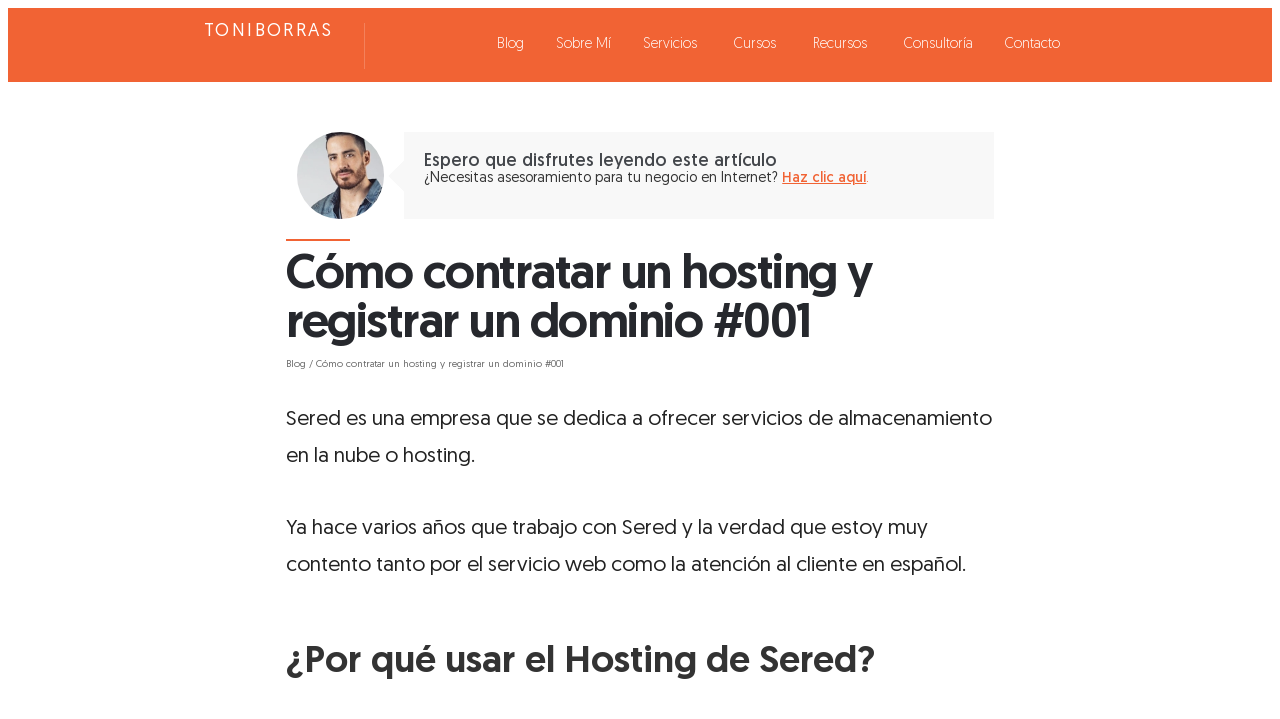

--- FILE ---
content_type: text/html; charset=UTF-8
request_url: https://toniborras.com/como-contratar-un-hosting-y-registrar-un-dominio-001/
body_size: 45227
content:
<!doctype html>
<html lang="es" prefix="og: https://ogp.me/ns#">
<head>
	<meta charset="UTF-8">
	<meta name="viewport" content="width=device-width, initial-scale=1">
	<link rel="profile" href="https://gmpg.org/xfn/11">
		<style>img:is([sizes="auto" i], [sizes^="auto," i]) { contain-intrinsic-size: 3000px 1500px }</style>
	
<!-- Optimización para motores de búsqueda de Rank Math -  https://rankmath.com/ -->
<title>Cómo Contratar Un Hosting Y Registrar Un Dominio #001</title>
<meta name="description" content="Si estás aquí es porque quieres aprender a crear páginas web para poder captar más clientes o generar ventas en Internet."/>
<meta name="robots" content="follow, index, max-snippet:-1, max-video-preview:-1, max-image-preview:large"/>
<link rel="canonical" href="https://toniborras.com/como-contratar-un-hosting-y-registrar-un-dominio-001/" />
<meta property="og:locale" content="es_ES" />
<meta property="og:type" content="article" />
<meta property="og:title" content="Cómo Contratar Un Hosting Y Registrar Un Dominio #001" />
<meta property="og:description" content="Si estás aquí es porque quieres aprender a crear páginas web para poder captar más clientes o generar ventas en Internet." />
<meta property="og:url" content="https://toniborras.com/como-contratar-un-hosting-y-registrar-un-dominio-001/" />
<meta property="og:site_name" content="Toni Borras - Consultor de Marketing Digital experto en Funnels de Venta" />
<meta property="article:publisher" content="https://www.facebook.com/bytoniborras" />
<meta property="article:author" content="https://www.facebook.com/toniborras1988" />
<meta property="article:section" content="Wordpress" />
<meta property="og:updated_time" content="2025-08-24T20:58:36+02:00" />
<meta property="og:image" content="https://toniborras.com/wp-content/uploads/2021/01/HOSTING-GRATIS.jpg" />
<meta property="og:image:secure_url" content="https://toniborras.com/wp-content/uploads/2021/01/HOSTING-GRATIS.jpg" />
<meta property="og:image:width" content="1920" />
<meta property="og:image:height" content="1080" />
<meta property="og:image:alt" content="Hosting gratis Toni Borras" />
<meta property="og:image:type" content="image/jpeg" />
<meta property="article:published_time" content="2021-01-27T04:21:56+01:00" />
<meta property="article:modified_time" content="2025-08-24T20:58:36+02:00" />
<meta name="twitter:card" content="summary_large_image" />
<meta name="twitter:title" content="Cómo Contratar Un Hosting Y Registrar Un Dominio #001" />
<meta name="twitter:description" content="Si estás aquí es porque quieres aprender a crear páginas web para poder captar más clientes o generar ventas en Internet." />
<meta name="twitter:site" content="@toniborras_" />
<meta name="twitter:creator" content="@toniborras_" />
<meta name="twitter:image" content="https://toniborras.com/wp-content/uploads/2021/01/HOSTING-GRATIS.jpg" />
<meta name="twitter:label1" content="Escrito por" />
<meta name="twitter:data1" content="Toni Borras" />
<meta name="twitter:label2" content="Tiempo de lectura" />
<meta name="twitter:data2" content="3 minutos" />
<script type="application/ld+json" class="rank-math-schema">{"@context":"https://schema.org","@graph":[{"@type":["Person","Organization"],"@id":"https://toniborras.com/#person","name":"Toni Borras","sameAs":["https://www.facebook.com/bytoniborras","https://twitter.com/toniborras_"],"logo":{"@type":"ImageObject","@id":"https://toniborras.com/#logo","url":"https://toniborras.com/wp-content/uploads/2019/07/cropped-logo-negro.png","contentUrl":"https://toniborras.com/wp-content/uploads/2019/07/cropped-logo-negro.png","caption":"Toni Borras - Consultor de Marketing Digital experto en Funnels de Venta","inLanguage":"es","width":"2392","height":"247"},"image":{"@type":"ImageObject","@id":"https://toniborras.com/#logo","url":"https://toniborras.com/wp-content/uploads/2019/07/cropped-logo-negro.png","contentUrl":"https://toniborras.com/wp-content/uploads/2019/07/cropped-logo-negro.png","caption":"Toni Borras - Consultor de Marketing Digital experto en Funnels de Venta","inLanguage":"es","width":"2392","height":"247"}},{"@type":"WebSite","@id":"https://toniborras.com/#website","url":"https://toniborras.com","name":"Toni Borras - Consultor de Marketing Digital experto en Funnels de Venta","alternateName":"Toni Borras","publisher":{"@id":"https://toniborras.com/#person"},"inLanguage":"es"},{"@type":"ImageObject","@id":"https://toniborras.com/wp-content/uploads/2021/01/HOSTING-GRATIS.jpg","url":"https://toniborras.com/wp-content/uploads/2021/01/HOSTING-GRATIS.jpg","width":"1920","height":"1080","caption":"Hosting gratis Toni Borras","inLanguage":"es"},{"@type":"BreadcrumbList","@id":"https://toniborras.com/como-contratar-un-hosting-y-registrar-un-dominio-001/#breadcrumb","itemListElement":[{"@type":"ListItem","position":"1","item":{"@id":"https://toniborras.com/blog/","name":"Blog"}},{"@type":"ListItem","position":"2","item":{"@id":"https://toniborras.com/como-contratar-un-hosting-y-registrar-un-dominio-001/","name":"C\u00f3mo contratar un hosting y registrar un dominio #001"}}]},{"@type":"WebPage","@id":"https://toniborras.com/como-contratar-un-hosting-y-registrar-un-dominio-001/#webpage","url":"https://toniborras.com/como-contratar-un-hosting-y-registrar-un-dominio-001/","name":"C\u00f3mo Contratar Un Hosting Y Registrar Un Dominio #001","datePublished":"2021-01-27T04:21:56+01:00","dateModified":"2025-08-24T20:58:36+02:00","isPartOf":{"@id":"https://toniborras.com/#website"},"primaryImageOfPage":{"@id":"https://toniborras.com/wp-content/uploads/2021/01/HOSTING-GRATIS.jpg"},"inLanguage":"es","breadcrumb":{"@id":"https://toniborras.com/como-contratar-un-hosting-y-registrar-un-dominio-001/#breadcrumb"}},{"@type":"Person","@id":"https://toniborras.com/como-contratar-un-hosting-y-registrar-un-dominio-001/#author","name":"Toni Borras","image":{"@type":"ImageObject","@id":"https://secure.gravatar.com/avatar/ade190ccdf69277808505dcf63a20af5e64738dd2e7a58087d98e96da630fc58?s=96&amp;d=mm&amp;r=g","url":"https://secure.gravatar.com/avatar/ade190ccdf69277808505dcf63a20af5e64738dd2e7a58087d98e96da630fc58?s=96&amp;d=mm&amp;r=g","caption":"Toni Borras","inLanguage":"es"},"sameAs":["http://toniborras.com"]},{"@type":"BlogPosting","headline":"C\u00f3mo Contratar Un Hosting Y Registrar Un Dominio #001","datePublished":"2021-01-27T04:21:56+01:00","dateModified":"2025-08-24T20:58:36+02:00","author":{"@id":"https://toniborras.com/como-contratar-un-hosting-y-registrar-un-dominio-001/#author","name":"Toni Borras"},"publisher":{"@id":"https://toniborras.com/#person"},"description":"Si est\u00e1s aqu\u00ed es porque quieres aprender a crear p\u00e1ginas web para poder captar m\u00e1s clientes o generar ventas en Internet.","name":"C\u00f3mo Contratar Un Hosting Y Registrar Un Dominio #001","@id":"https://toniborras.com/como-contratar-un-hosting-y-registrar-un-dominio-001/#richSnippet","isPartOf":{"@id":"https://toniborras.com/como-contratar-un-hosting-y-registrar-un-dominio-001/#webpage"},"image":{"@id":"https://toniborras.com/wp-content/uploads/2021/01/HOSTING-GRATIS.jpg"},"inLanguage":"es","mainEntityOfPage":{"@id":"https://toniborras.com/como-contratar-un-hosting-y-registrar-un-dominio-001/#webpage"}}]}</script>
<!-- /Plugin Rank Math WordPress SEO -->

<link rel='dns-prefetch' href='//js-eu1.hs-scripts.com' />
<link rel="alternate" type="application/rss+xml" title="ToniBorras.com &raquo; Feed" href="https://toniborras.com/feed/" />
<link rel="alternate" type="application/rss+xml" title="ToniBorras.com &raquo; Feed de los comentarios" href="https://toniborras.com/comments/feed/" />
<script>
window._wpemojiSettings = {"baseUrl":"https:\/\/s.w.org\/images\/core\/emoji\/16.0.1\/72x72\/","ext":".png","svgUrl":"https:\/\/s.w.org\/images\/core\/emoji\/16.0.1\/svg\/","svgExt":".svg","source":{"concatemoji":"https:\/\/toniborras.com\/wp-includes\/js\/wp-emoji-release.min.js?ver=6.8.2"}};
/*! This file is auto-generated */
!function(s,n){var o,i,e;function c(e){try{var t={supportTests:e,timestamp:(new Date).valueOf()};sessionStorage.setItem(o,JSON.stringify(t))}catch(e){}}function p(e,t,n){e.clearRect(0,0,e.canvas.width,e.canvas.height),e.fillText(t,0,0);var t=new Uint32Array(e.getImageData(0,0,e.canvas.width,e.canvas.height).data),a=(e.clearRect(0,0,e.canvas.width,e.canvas.height),e.fillText(n,0,0),new Uint32Array(e.getImageData(0,0,e.canvas.width,e.canvas.height).data));return t.every(function(e,t){return e===a[t]})}function u(e,t){e.clearRect(0,0,e.canvas.width,e.canvas.height),e.fillText(t,0,0);for(var n=e.getImageData(16,16,1,1),a=0;a<n.data.length;a++)if(0!==n.data[a])return!1;return!0}function f(e,t,n,a){switch(t){case"flag":return n(e,"\ud83c\udff3\ufe0f\u200d\u26a7\ufe0f","\ud83c\udff3\ufe0f\u200b\u26a7\ufe0f")?!1:!n(e,"\ud83c\udde8\ud83c\uddf6","\ud83c\udde8\u200b\ud83c\uddf6")&&!n(e,"\ud83c\udff4\udb40\udc67\udb40\udc62\udb40\udc65\udb40\udc6e\udb40\udc67\udb40\udc7f","\ud83c\udff4\u200b\udb40\udc67\u200b\udb40\udc62\u200b\udb40\udc65\u200b\udb40\udc6e\u200b\udb40\udc67\u200b\udb40\udc7f");case"emoji":return!a(e,"\ud83e\udedf")}return!1}function g(e,t,n,a){var r="undefined"!=typeof WorkerGlobalScope&&self instanceof WorkerGlobalScope?new OffscreenCanvas(300,150):s.createElement("canvas"),o=r.getContext("2d",{willReadFrequently:!0}),i=(o.textBaseline="top",o.font="600 32px Arial",{});return e.forEach(function(e){i[e]=t(o,e,n,a)}),i}function t(e){var t=s.createElement("script");t.src=e,t.defer=!0,s.head.appendChild(t)}"undefined"!=typeof Promise&&(o="wpEmojiSettingsSupports",i=["flag","emoji"],n.supports={everything:!0,everythingExceptFlag:!0},e=new Promise(function(e){s.addEventListener("DOMContentLoaded",e,{once:!0})}),new Promise(function(t){var n=function(){try{var e=JSON.parse(sessionStorage.getItem(o));if("object"==typeof e&&"number"==typeof e.timestamp&&(new Date).valueOf()<e.timestamp+604800&&"object"==typeof e.supportTests)return e.supportTests}catch(e){}return null}();if(!n){if("undefined"!=typeof Worker&&"undefined"!=typeof OffscreenCanvas&&"undefined"!=typeof URL&&URL.createObjectURL&&"undefined"!=typeof Blob)try{var e="postMessage("+g.toString()+"("+[JSON.stringify(i),f.toString(),p.toString(),u.toString()].join(",")+"));",a=new Blob([e],{type:"text/javascript"}),r=new Worker(URL.createObjectURL(a),{name:"wpTestEmojiSupports"});return void(r.onmessage=function(e){c(n=e.data),r.terminate(),t(n)})}catch(e){}c(n=g(i,f,p,u))}t(n)}).then(function(e){for(var t in e)n.supports[t]=e[t],n.supports.everything=n.supports.everything&&n.supports[t],"flag"!==t&&(n.supports.everythingExceptFlag=n.supports.everythingExceptFlag&&n.supports[t]);n.supports.everythingExceptFlag=n.supports.everythingExceptFlag&&!n.supports.flag,n.DOMReady=!1,n.readyCallback=function(){n.DOMReady=!0}}).then(function(){return e}).then(function(){var e;n.supports.everything||(n.readyCallback(),(e=n.source||{}).concatemoji?t(e.concatemoji):e.wpemoji&&e.twemoji&&(t(e.twemoji),t(e.wpemoji)))}))}((window,document),window._wpemojiSettings);
</script>

<style id='wp-emoji-styles-inline-css'>

	img.wp-smiley, img.emoji {
		display: inline !important;
		border: none !important;
		box-shadow: none !important;
		height: 1em !important;
		width: 1em !important;
		margin: 0 0.07em !important;
		vertical-align: -0.1em !important;
		background: none !important;
		padding: 0 !important;
	}
</style>
<link rel='stylesheet' id='wp-block-library-css' href='https://toniborras.com/wp-includes/css/dist/block-library/style.min.css?ver=6.8.2' media='all' />
<style id='global-styles-inline-css'>
:root{--wp--preset--aspect-ratio--square: 1;--wp--preset--aspect-ratio--4-3: 4/3;--wp--preset--aspect-ratio--3-4: 3/4;--wp--preset--aspect-ratio--3-2: 3/2;--wp--preset--aspect-ratio--2-3: 2/3;--wp--preset--aspect-ratio--16-9: 16/9;--wp--preset--aspect-ratio--9-16: 9/16;--wp--preset--color--black: #000000;--wp--preset--color--cyan-bluish-gray: #abb8c3;--wp--preset--color--white: #ffffff;--wp--preset--color--pale-pink: #f78da7;--wp--preset--color--vivid-red: #cf2e2e;--wp--preset--color--luminous-vivid-orange: #ff6900;--wp--preset--color--luminous-vivid-amber: #fcb900;--wp--preset--color--light-green-cyan: #7bdcb5;--wp--preset--color--vivid-green-cyan: #00d084;--wp--preset--color--pale-cyan-blue: #8ed1fc;--wp--preset--color--vivid-cyan-blue: #0693e3;--wp--preset--color--vivid-purple: #9b51e0;--wp--preset--gradient--vivid-cyan-blue-to-vivid-purple: linear-gradient(135deg,rgba(6,147,227,1) 0%,rgb(155,81,224) 100%);--wp--preset--gradient--light-green-cyan-to-vivid-green-cyan: linear-gradient(135deg,rgb(122,220,180) 0%,rgb(0,208,130) 100%);--wp--preset--gradient--luminous-vivid-amber-to-luminous-vivid-orange: linear-gradient(135deg,rgba(252,185,0,1) 0%,rgba(255,105,0,1) 100%);--wp--preset--gradient--luminous-vivid-orange-to-vivid-red: linear-gradient(135deg,rgba(255,105,0,1) 0%,rgb(207,46,46) 100%);--wp--preset--gradient--very-light-gray-to-cyan-bluish-gray: linear-gradient(135deg,rgb(238,238,238) 0%,rgb(169,184,195) 100%);--wp--preset--gradient--cool-to-warm-spectrum: linear-gradient(135deg,rgb(74,234,220) 0%,rgb(151,120,209) 20%,rgb(207,42,186) 40%,rgb(238,44,130) 60%,rgb(251,105,98) 80%,rgb(254,248,76) 100%);--wp--preset--gradient--blush-light-purple: linear-gradient(135deg,rgb(255,206,236) 0%,rgb(152,150,240) 100%);--wp--preset--gradient--blush-bordeaux: linear-gradient(135deg,rgb(254,205,165) 0%,rgb(254,45,45) 50%,rgb(107,0,62) 100%);--wp--preset--gradient--luminous-dusk: linear-gradient(135deg,rgb(255,203,112) 0%,rgb(199,81,192) 50%,rgb(65,88,208) 100%);--wp--preset--gradient--pale-ocean: linear-gradient(135deg,rgb(255,245,203) 0%,rgb(182,227,212) 50%,rgb(51,167,181) 100%);--wp--preset--gradient--electric-grass: linear-gradient(135deg,rgb(202,248,128) 0%,rgb(113,206,126) 100%);--wp--preset--gradient--midnight: linear-gradient(135deg,rgb(2,3,129) 0%,rgb(40,116,252) 100%);--wp--preset--font-size--small: 13px;--wp--preset--font-size--medium: 20px;--wp--preset--font-size--large: 36px;--wp--preset--font-size--x-large: 42px;--wp--preset--spacing--20: 0.44rem;--wp--preset--spacing--30: 0.67rem;--wp--preset--spacing--40: 1rem;--wp--preset--spacing--50: 1.5rem;--wp--preset--spacing--60: 2.25rem;--wp--preset--spacing--70: 3.38rem;--wp--preset--spacing--80: 5.06rem;--wp--preset--shadow--natural: 6px 6px 9px rgba(0, 0, 0, 0.2);--wp--preset--shadow--deep: 12px 12px 50px rgba(0, 0, 0, 0.4);--wp--preset--shadow--sharp: 6px 6px 0px rgba(0, 0, 0, 0.2);--wp--preset--shadow--outlined: 6px 6px 0px -3px rgba(255, 255, 255, 1), 6px 6px rgba(0, 0, 0, 1);--wp--preset--shadow--crisp: 6px 6px 0px rgba(0, 0, 0, 1);}:root { --wp--style--global--content-size: 800px;--wp--style--global--wide-size: 1200px; }:where(body) { margin: 0; }.wp-site-blocks > .alignleft { float: left; margin-right: 2em; }.wp-site-blocks > .alignright { float: right; margin-left: 2em; }.wp-site-blocks > .aligncenter { justify-content: center; margin-left: auto; margin-right: auto; }:where(.wp-site-blocks) > * { margin-block-start: 24px; margin-block-end: 0; }:where(.wp-site-blocks) > :first-child { margin-block-start: 0; }:where(.wp-site-blocks) > :last-child { margin-block-end: 0; }:root { --wp--style--block-gap: 24px; }:root :where(.is-layout-flow) > :first-child{margin-block-start: 0;}:root :where(.is-layout-flow) > :last-child{margin-block-end: 0;}:root :where(.is-layout-flow) > *{margin-block-start: 24px;margin-block-end: 0;}:root :where(.is-layout-constrained) > :first-child{margin-block-start: 0;}:root :where(.is-layout-constrained) > :last-child{margin-block-end: 0;}:root :where(.is-layout-constrained) > *{margin-block-start: 24px;margin-block-end: 0;}:root :where(.is-layout-flex){gap: 24px;}:root :where(.is-layout-grid){gap: 24px;}.is-layout-flow > .alignleft{float: left;margin-inline-start: 0;margin-inline-end: 2em;}.is-layout-flow > .alignright{float: right;margin-inline-start: 2em;margin-inline-end: 0;}.is-layout-flow > .aligncenter{margin-left: auto !important;margin-right: auto !important;}.is-layout-constrained > .alignleft{float: left;margin-inline-start: 0;margin-inline-end: 2em;}.is-layout-constrained > .alignright{float: right;margin-inline-start: 2em;margin-inline-end: 0;}.is-layout-constrained > .aligncenter{margin-left: auto !important;margin-right: auto !important;}.is-layout-constrained > :where(:not(.alignleft):not(.alignright):not(.alignfull)){max-width: var(--wp--style--global--content-size);margin-left: auto !important;margin-right: auto !important;}.is-layout-constrained > .alignwide{max-width: var(--wp--style--global--wide-size);}body .is-layout-flex{display: flex;}.is-layout-flex{flex-wrap: wrap;align-items: center;}.is-layout-flex > :is(*, div){margin: 0;}body .is-layout-grid{display: grid;}.is-layout-grid > :is(*, div){margin: 0;}body{padding-top: 0px;padding-right: 0px;padding-bottom: 0px;padding-left: 0px;}a:where(:not(.wp-element-button)){text-decoration: underline;}:root :where(.wp-element-button, .wp-block-button__link){background-color: #32373c;border-width: 0;color: #fff;font-family: inherit;font-size: inherit;line-height: inherit;padding: calc(0.667em + 2px) calc(1.333em + 2px);text-decoration: none;}.has-black-color{color: var(--wp--preset--color--black) !important;}.has-cyan-bluish-gray-color{color: var(--wp--preset--color--cyan-bluish-gray) !important;}.has-white-color{color: var(--wp--preset--color--white) !important;}.has-pale-pink-color{color: var(--wp--preset--color--pale-pink) !important;}.has-vivid-red-color{color: var(--wp--preset--color--vivid-red) !important;}.has-luminous-vivid-orange-color{color: var(--wp--preset--color--luminous-vivid-orange) !important;}.has-luminous-vivid-amber-color{color: var(--wp--preset--color--luminous-vivid-amber) !important;}.has-light-green-cyan-color{color: var(--wp--preset--color--light-green-cyan) !important;}.has-vivid-green-cyan-color{color: var(--wp--preset--color--vivid-green-cyan) !important;}.has-pale-cyan-blue-color{color: var(--wp--preset--color--pale-cyan-blue) !important;}.has-vivid-cyan-blue-color{color: var(--wp--preset--color--vivid-cyan-blue) !important;}.has-vivid-purple-color{color: var(--wp--preset--color--vivid-purple) !important;}.has-black-background-color{background-color: var(--wp--preset--color--black) !important;}.has-cyan-bluish-gray-background-color{background-color: var(--wp--preset--color--cyan-bluish-gray) !important;}.has-white-background-color{background-color: var(--wp--preset--color--white) !important;}.has-pale-pink-background-color{background-color: var(--wp--preset--color--pale-pink) !important;}.has-vivid-red-background-color{background-color: var(--wp--preset--color--vivid-red) !important;}.has-luminous-vivid-orange-background-color{background-color: var(--wp--preset--color--luminous-vivid-orange) !important;}.has-luminous-vivid-amber-background-color{background-color: var(--wp--preset--color--luminous-vivid-amber) !important;}.has-light-green-cyan-background-color{background-color: var(--wp--preset--color--light-green-cyan) !important;}.has-vivid-green-cyan-background-color{background-color: var(--wp--preset--color--vivid-green-cyan) !important;}.has-pale-cyan-blue-background-color{background-color: var(--wp--preset--color--pale-cyan-blue) !important;}.has-vivid-cyan-blue-background-color{background-color: var(--wp--preset--color--vivid-cyan-blue) !important;}.has-vivid-purple-background-color{background-color: var(--wp--preset--color--vivid-purple) !important;}.has-black-border-color{border-color: var(--wp--preset--color--black) !important;}.has-cyan-bluish-gray-border-color{border-color: var(--wp--preset--color--cyan-bluish-gray) !important;}.has-white-border-color{border-color: var(--wp--preset--color--white) !important;}.has-pale-pink-border-color{border-color: var(--wp--preset--color--pale-pink) !important;}.has-vivid-red-border-color{border-color: var(--wp--preset--color--vivid-red) !important;}.has-luminous-vivid-orange-border-color{border-color: var(--wp--preset--color--luminous-vivid-orange) !important;}.has-luminous-vivid-amber-border-color{border-color: var(--wp--preset--color--luminous-vivid-amber) !important;}.has-light-green-cyan-border-color{border-color: var(--wp--preset--color--light-green-cyan) !important;}.has-vivid-green-cyan-border-color{border-color: var(--wp--preset--color--vivid-green-cyan) !important;}.has-pale-cyan-blue-border-color{border-color: var(--wp--preset--color--pale-cyan-blue) !important;}.has-vivid-cyan-blue-border-color{border-color: var(--wp--preset--color--vivid-cyan-blue) !important;}.has-vivid-purple-border-color{border-color: var(--wp--preset--color--vivid-purple) !important;}.has-vivid-cyan-blue-to-vivid-purple-gradient-background{background: var(--wp--preset--gradient--vivid-cyan-blue-to-vivid-purple) !important;}.has-light-green-cyan-to-vivid-green-cyan-gradient-background{background: var(--wp--preset--gradient--light-green-cyan-to-vivid-green-cyan) !important;}.has-luminous-vivid-amber-to-luminous-vivid-orange-gradient-background{background: var(--wp--preset--gradient--luminous-vivid-amber-to-luminous-vivid-orange) !important;}.has-luminous-vivid-orange-to-vivid-red-gradient-background{background: var(--wp--preset--gradient--luminous-vivid-orange-to-vivid-red) !important;}.has-very-light-gray-to-cyan-bluish-gray-gradient-background{background: var(--wp--preset--gradient--very-light-gray-to-cyan-bluish-gray) !important;}.has-cool-to-warm-spectrum-gradient-background{background: var(--wp--preset--gradient--cool-to-warm-spectrum) !important;}.has-blush-light-purple-gradient-background{background: var(--wp--preset--gradient--blush-light-purple) !important;}.has-blush-bordeaux-gradient-background{background: var(--wp--preset--gradient--blush-bordeaux) !important;}.has-luminous-dusk-gradient-background{background: var(--wp--preset--gradient--luminous-dusk) !important;}.has-pale-ocean-gradient-background{background: var(--wp--preset--gradient--pale-ocean) !important;}.has-electric-grass-gradient-background{background: var(--wp--preset--gradient--electric-grass) !important;}.has-midnight-gradient-background{background: var(--wp--preset--gradient--midnight) !important;}.has-small-font-size{font-size: var(--wp--preset--font-size--small) !important;}.has-medium-font-size{font-size: var(--wp--preset--font-size--medium) !important;}.has-large-font-size{font-size: var(--wp--preset--font-size--large) !important;}.has-x-large-font-size{font-size: var(--wp--preset--font-size--x-large) !important;}
:root :where(.wp-block-pullquote){font-size: 1.5em;line-height: 1.6;}
</style>
<link rel='stylesheet' id='elementor-frontend-css' href='https://toniborras.com/wp-content/uploads/elementor/css/custom-frontend.min.css?ver=1757586333' media='all' />
<link rel='stylesheet' id='widget-heading-css' href='https://toniborras.com/wp-content/plugins/elementor/assets/css/widget-heading.min.css?ver=3.31.5' media='all' />
<link rel='stylesheet' id='widget-nested-tabs-css' href='https://toniborras.com/wp-content/uploads/elementor/css/custom-widget-nested-tabs.min.css?ver=1757586333' media='all' />
<link rel='stylesheet' id='e-animation-fadeIn-css' href='https://toniborras.com/wp-content/plugins/elementor/assets/lib/animations/styles/fadeIn.min.css?ver=3.31.5' media='all' />
<link rel='stylesheet' id='widget-mega-menu-css' href='https://toniborras.com/wp-content/uploads/elementor/css/custom-pro-widget-mega-menu.min.css?ver=1757586334' media='all' />
<link rel='stylesheet' id='widget-nav-menu-css' href='https://toniborras.com/wp-content/uploads/elementor/css/custom-pro-widget-nav-menu.min.css?ver=1757586334' media='all' />
<link rel='stylesheet' id='widget-icon-list-css' href='https://toniborras.com/wp-content/uploads/elementor/css/custom-widget-icon-list.min.css?ver=1757586333' media='all' />
<link rel='stylesheet' id='widget-image-css' href='https://toniborras.com/wp-content/plugins/elementor/assets/css/widget-image.min.css?ver=3.31.5' media='all' />
<link rel='stylesheet' id='widget-divider-css' href='https://toniborras.com/wp-content/plugins/elementor/assets/css/widget-divider.min.css?ver=3.31.5' media='all' />
<link rel='stylesheet' id='e-sticky-css' href='https://toniborras.com/wp-content/plugins/elementor-pro/assets/css/modules/sticky.min.css?ver=3.31.3' media='all' />
<link rel='stylesheet' id='widget-share-buttons-css' href='https://toniborras.com/wp-content/plugins/elementor-pro/assets/css/widget-share-buttons.min.css?ver=3.31.3' media='all' />
<link rel='stylesheet' id='e-apple-webkit-css' href='https://toniborras.com/wp-content/uploads/elementor/css/custom-apple-webkit.min.css?ver=1757586333' media='all' />
<link rel='stylesheet' id='widget-video-css' href='https://toniborras.com/wp-content/plugins/elementor/assets/css/widget-video.min.css?ver=3.31.5' media='all' />
<link rel='stylesheet' id='widget-form-css' href='https://toniborras.com/wp-content/plugins/elementor-pro/assets/css/widget-form.min.css?ver=3.31.3' media='all' />
<link rel='stylesheet' id='widget-table-of-contents-css' href='https://toniborras.com/wp-content/plugins/elementor-pro/assets/css/widget-table-of-contents.min.css?ver=3.31.3' media='all' />
<link rel='stylesheet' id='elementor-post-896-css' href='https://toniborras.com/wp-content/uploads/elementor/css/post-896.css?ver=1757586334' media='all' />
<link rel='stylesheet' id='elementor-post-8232-css' href='https://toniborras.com/wp-content/uploads/elementor/css/post-8232.css?ver=1757669295' media='all' />
<link rel='stylesheet' id='elementor-post-886-css' href='https://toniborras.com/wp-content/uploads/elementor/css/post-886.css?ver=1757669377' media='all' />
<link rel='stylesheet' id='elementor-post-1743-css' href='https://toniborras.com/wp-content/uploads/elementor/css/post-1743.css?ver=1757587094' media='all' />
<script src="https://toniborras.com/wp-includes/js/jquery/jquery.min.js?ver=3.7.1" id="jquery-core-js"></script>
<script src="https://toniborras.com/wp-includes/js/jquery/jquery-migrate.min.js?ver=3.4.1" id="jquery-migrate-js"></script>
<link rel="https://api.w.org/" href="https://toniborras.com/wp-json/" /><link rel="alternate" title="JSON" type="application/json" href="https://toniborras.com/wp-json/wp/v2/posts/2531" /><link rel="EditURI" type="application/rsd+xml" title="RSD" href="https://toniborras.com/xmlrpc.php?rsd" />
<meta name="generator" content="WordPress 6.8.2" />
<link rel='shortlink' href='https://toniborras.com/?p=2531' />
<link rel="alternate" title="oEmbed (JSON)" type="application/json+oembed" href="https://toniborras.com/wp-json/oembed/1.0/embed?url=https%3A%2F%2Ftoniborras.com%2Fcomo-contratar-un-hosting-y-registrar-un-dominio-001%2F" />
<link rel="alternate" title="oEmbed (XML)" type="text/xml+oembed" href="https://toniborras.com/wp-json/oembed/1.0/embed?url=https%3A%2F%2Ftoniborras.com%2Fcomo-contratar-un-hosting-y-registrar-un-dominio-001%2F&#038;format=xml" />
			<!-- DO NOT COPY THIS SNIPPET! Start of Page Analytics Tracking for HubSpot WordPress plugin v11.3.21-->
			<script class="hsq-set-content-id" data-content-id="blog-post">
				var _hsq = _hsq || [];
				_hsq.push(["setContentType", "blog-post"]);
			</script>
			<!-- DO NOT COPY THIS SNIPPET! End of Page Analytics Tracking for HubSpot WordPress plugin -->
			<meta name="generator" content="Elementor 3.31.5; features: e_font_icon_svg, additional_custom_breakpoints; settings: css_print_method-external, google_font-disabled, font_display-auto">
<style>
	.parrafo p, .parrafo ol, .parrafo h2, .parrafo ul{
    margin-bottom: 35px;
}
	.parrafo p, .parrafo ul li, .parrafo ol li{
		font-size:21px;
	}
	.parrafo .seccion-consultoria ul li{
		font-size:17px!important;
	}
.parrafo h2, .parrafo h3, .parrafo h4{
    margin-top:60px;
}


	.parrafo p a, .parrafo ul a, .parrafo ol a{
		text-decoration:underline;
	}



	.parrafo h2{
		font-size:1.8em;
	}
	.parrafo h3{
		font-size:1.3em;
	}

.parrafo	.indice{
		padding:30px!important;
		background-color:#f1f2f3;
		margin-bottom:40px!important;
		border:1px solid #EBEBEB;
	}
		.parrafo	.indice h2{
		margin-top:0px!important;
	}
	.parrafo	.indice a{
		text-decoration:none!important;
	}
.parrafo	.indice ol{
		padding:0px!important;
		margin:0px!important;
	}
	.parrafo figure{
		margin-bottom:40px;
	}
	.parrafo ul li{
    list-style: none;
    margin: 0 0 12px;
    padding: 0 0 0 20px;
    position: relative;
}
.parrafo ul li:before {
    background: #F16334;
    content: "";
    display: block;
    height: 8px;
    left: 0;
    margin-top: -6px;
    position: absolute;
    top: 0.875em;
    width: 8px;
}
	.comparativa ul li{
		list-style:initial!important;
	}
	.comparativa ul li:before{
		content:auto!important;
	}
.parrafo	ol{
		list-style-type:none!important;
		margin-bottom:35px;
		counter-reset:list;
	}
.parrafo	ol li{		
		margin-bottom:20px;
	}
	
.parrafo ol li::before{
		content: counter(list, decimal) ". ";
		counter-increment: list;		
		color: #F16334; /* Cambiar color */
		font-size: 1.2em; /* Cambiar tamaño */
	}
	
	
@media (max-width: 767px){
   .parrafo h2{
        font-size:24px!important;
    }
 .parrafo h3, .parrafo h4{
        font-size:18px!important;
    }
	.parrafo p, .parrafo ul li, .parrafo ol li{
		font-size:17px;
	}
}
</style>
<script>
document.addEventListener('DOMContentLoaded', function() {
    var selects = document.querySelectorAll('select');
    selects.forEach(function(select) {
        if (select.options.length > 0) {
            select.options[0].disabled = true;
        }
    });
});
</script>
<style>
select option:disabled {
    color: #ccc; /* Gris claro, por ejemplo */
    background-color: #f9f9f9; /* Un fondo gris muy claro */
}
</style>
<link rel="preload" href="https://toniborras.com/wp-content/fonts/geomanist-light-300.woff2" as="font" type="font/woff2" crossorigin="anonymous">
<link rel="preload" href="https://toniborras.com/wp-content/fonts/geomanist-regular-400.woff2" as="font" type="font/woff2" crossorigin="anonymous">
<link rel="preload" href="https://toniborras.com/wp-content/fonts/geomanist-medium-600.woff2" as="font" type="font/woff2" crossorigin="anonymous">
<style>
@font-face {
  font-family: 'Geomanist';
  src: url('https://toniborras.com/wp-content/fonts/geomanist-light-300.woff2') format('woff2');
  font-weight: 300; /* 400 es para el peso normal/regular */
  font-style: normal;
  font-display: swap; /* ¡La clave para el rendimiento! */
}
	@font-face {
  font-family: 'Geomanist';
  src: url('https://toniborras.com/wp-content/fonts/geomanist-regular-400.woff2') format('woff2');
  font-weight: 400;
  font-style: normal;
  font-display: swap;
}
		@font-face {
  font-family: 'Geomanist';
  src: url('https://toniborras.com/wp-content/fonts/geomanist-book-500.woff2') format('woff2');
  font-weight: 500;
  font-style: normal;
  font-display: swap;
}
		@font-face {
  font-family: 'Geomanist';
  src: url('https://toniborras.com/wp-content/fonts/geomanist-medium-600.woff2') format('woff2');
  font-weight: 600;
  font-style: normal;
  font-display: swap;
}
@font-face {
  font-family: 'Geomanist';
  src: url('https://toniborras.com/wp-content/fonts/geomanist-bold-700.woff2') format('woff2');
  font-weight: 700;
  font-style: normal;
  font-display: swap;
}
/* === 3. REGLA DE APLICACIÓN (SOBREESCRITURA DE VARIABLE RAÍZ) === */

/* Aquí atacamos la raíz del problema. Le decimos a TODO el documento (:root)
  que la variable de fuente principal de Elementor (--e-a-font-family)
  AHORA es 'Geomanist'. Usamos !important para asegurar que nuestra
  definición (desde el <head>) gane a la del stylesheet de Elementor.
*/
:root {
  --e-a-font-family: 'Geomanist', sans-serif !important;
}

body,
.elementor-kit, /* El contenedor global de estilos de Elementor */
.elementor-widget-heading .elementor-heading-title, /* Target para Títulos */
.elementor-widget-text-editor, /* Target para Párrafos */
.elementor-button, /* Target para Botones */
.elementor-nav-menu .menu-item a, /* Target para Menús */
.elementor-toc__list-item a, /* Target para TOC */
.elementor-toc__title, .e-n-tab-title-text {
    font-family: 'Geomanist', sans-serif !important; /* SOLO forzamos la familia */
}

/* Establecemos el peso BASE del body (sin !important)
   para que los sliders de Elementor puedan sobreescribirlo.
*/
body {
    font-weight: 400; 
}
	bold, strong{
		font-weight:500;
	}
</style>

			<style>
				.e-con.e-parent:nth-of-type(n+4):not(.e-lazyloaded):not(.e-no-lazyload),
				.e-con.e-parent:nth-of-type(n+4):not(.e-lazyloaded):not(.e-no-lazyload) * {
					background-image: none !important;
				}
				@media screen and (max-height: 1024px) {
					.e-con.e-parent:nth-of-type(n+3):not(.e-lazyloaded):not(.e-no-lazyload),
					.e-con.e-parent:nth-of-type(n+3):not(.e-lazyloaded):not(.e-no-lazyload) * {
						background-image: none !important;
					}
				}
				@media screen and (max-height: 640px) {
					.e-con.e-parent:nth-of-type(n+2):not(.e-lazyloaded):not(.e-no-lazyload),
					.e-con.e-parent:nth-of-type(n+2):not(.e-lazyloaded):not(.e-no-lazyload) * {
						background-image: none !important;
					}
				}
			</style>
			<script id="google_gtagjs" src="https://www.googletagmanager.com/gtag/js?id=G-KTSRYJF88F" async></script>
<script id="google_gtagjs-inline">
window.dataLayer = window.dataLayer || [];function gtag(){dataLayer.push(arguments);}gtag('js', new Date());gtag('config', 'G-KTSRYJF88F', {} );
</script>
<link rel="icon" href="https://toniborras.com/wp-content/uploads/2020/09/toniborrasweb-favicon.png" sizes="32x32" />
<link rel="icon" href="https://toniborras.com/wp-content/uploads/2020/09/toniborrasweb-favicon.png" sizes="192x192" />
<link rel="apple-touch-icon" href="https://toniborras.com/wp-content/uploads/2020/09/toniborrasweb-favicon.png" />
<meta name="msapplication-TileImage" content="https://toniborras.com/wp-content/uploads/2020/09/toniborrasweb-favicon.png" />
		<style id="wp-custom-css">
			.top-menu{
	cursor:pointer;
}
.elementor-message,
.elementor-message-success {
    display: none;
}		</style>
		</head>
<body class="wp-singular post-template-default single single-post postid-2531 single-format-standard wp-embed-responsive wp-theme-hello-elementor hello-elementor-default elementor-default elementor-kit-896 elementor-page-1743">



		<header data-elementor-type="header" data-elementor-id="8232" class="elementor elementor-8232 elementor-location-header" data-elementor-post-type="elementor_library">
			<div class="elementor-element elementor-element-bb161f7 sticky-header e-flex e-con-boxed e-con e-parent" data-id="bb161f7" data-element_type="container" data-settings="{&quot;background_background&quot;:&quot;classic&quot;}">
					<div class="e-con-inner">
		<div class="elementor-element elementor-element-b8a866f e-con-full e-flex e-con e-child" data-id="b8a866f" data-element_type="container">
				<div class="elementor-element elementor-element-4367cc8 site-logo elementor-widget elementor-widget-heading" data-id="4367cc8" data-element_type="widget" data-widget_type="heading.default">
					<span class="elementor-heading-title elementor-size-default"><a href="https://toniborras.com">TONIBORRAS</a></span>				</div>
				<div class="elementor-element elementor-element-35e4c79 e-n-menu-mobile e-full_width e-n-menu-layout-horizontal elementor-widget elementor-widget-n-menu" data-id="35e4c79" data-element_type="widget" data-settings="{&quot;menu_items&quot;:[{&quot;item_title&quot;:&quot;Blog&quot;,&quot;_id&quot;:&quot;2ba0ca4&quot;,&quot;item_link&quot;:{&quot;url&quot;:&quot;https:\/\/toniborras.com\/blog\/&quot;,&quot;is_external&quot;:&quot;&quot;,&quot;nofollow&quot;:&quot;&quot;,&quot;custom_attributes&quot;:&quot;role|menuitem&quot;},&quot;item_dropdown_content&quot;:&quot;no&quot;,&quot;item_icon&quot;:{&quot;value&quot;:&quot;&quot;,&quot;library&quot;:&quot;&quot;},&quot;item_icon_active&quot;:null,&quot;element_id&quot;:&quot;&quot;},{&quot;item_title&quot;:&quot;Sobre M\u00ed&quot;,&quot;item_link&quot;:{&quot;url&quot;:&quot;https:\/\/toniborras.com\/quien-es\/&quot;,&quot;is_external&quot;:&quot;&quot;,&quot;nofollow&quot;:&quot;&quot;,&quot;custom_attributes&quot;:&quot;role|menuitem&quot;},&quot;_id&quot;:&quot;3c7dcec&quot;,&quot;item_dropdown_content&quot;:&quot;no&quot;,&quot;item_icon&quot;:{&quot;value&quot;:&quot;&quot;,&quot;library&quot;:&quot;&quot;},&quot;item_icon_active&quot;:null,&quot;element_id&quot;:&quot;&quot;},{&quot;item_title&quot;:&quot;Servicios&quot;,&quot;_id&quot;:&quot;4741f0d&quot;,&quot;item_dropdown_content&quot;:&quot;yes&quot;,&quot;item_link&quot;:{&quot;url&quot;:&quot;&quot;,&quot;is_external&quot;:&quot;&quot;,&quot;nofollow&quot;:&quot;&quot;,&quot;custom_attributes&quot;:&quot;role|menuitem&quot;},&quot;item_icon&quot;:{&quot;value&quot;:&quot;&quot;,&quot;library&quot;:&quot;&quot;},&quot;item_icon_active&quot;:null,&quot;element_id&quot;:&quot;&quot;},{&quot;item_title&quot;:&quot;Cursos&quot;,&quot;_id&quot;:&quot;6153341&quot;,&quot;item_dropdown_content&quot;:&quot;yes&quot;,&quot;item_link&quot;:{&quot;url&quot;:&quot;&quot;,&quot;is_external&quot;:&quot;&quot;,&quot;nofollow&quot;:&quot;&quot;,&quot;custom_attributes&quot;:&quot;role|menuitem&quot;},&quot;item_icon&quot;:{&quot;value&quot;:&quot;&quot;,&quot;library&quot;:&quot;&quot;},&quot;item_icon_active&quot;:null,&quot;element_id&quot;:&quot;&quot;},{&quot;item_title&quot;:&quot;Recursos&quot;,&quot;item_dropdown_content&quot;:&quot;yes&quot;,&quot;_id&quot;:&quot;3133dc2&quot;,&quot;item_link&quot;:{&quot;url&quot;:&quot;&quot;,&quot;is_external&quot;:&quot;&quot;,&quot;nofollow&quot;:&quot;&quot;,&quot;custom_attributes&quot;:&quot;role|menuitem&quot;},&quot;item_icon&quot;:{&quot;value&quot;:&quot;&quot;,&quot;library&quot;:&quot;&quot;},&quot;item_icon_active&quot;:null,&quot;element_id&quot;:&quot;&quot;},{&quot;item_title&quot;:&quot;Consultor\u00eda&quot;,&quot;item_link&quot;:{&quot;url&quot;:&quot;https:\/\/toniborras.com\/consultoria\/&quot;,&quot;is_external&quot;:&quot;&quot;,&quot;nofollow&quot;:&quot;&quot;,&quot;custom_attributes&quot;:&quot;role|menuitem&quot;},&quot;_id&quot;:&quot;f35c9fc&quot;,&quot;item_dropdown_content&quot;:&quot;no&quot;,&quot;item_icon&quot;:{&quot;value&quot;:&quot;&quot;,&quot;library&quot;:&quot;&quot;},&quot;item_icon_active&quot;:null,&quot;element_id&quot;:&quot;&quot;},{&quot;item_title&quot;:&quot;Contacto&quot;,&quot;item_link&quot;:{&quot;url&quot;:&quot;https:\/\/toniborras.com\/contacto\/&quot;,&quot;is_external&quot;:&quot;&quot;,&quot;nofollow&quot;:&quot;&quot;,&quot;custom_attributes&quot;:&quot;role|menuitem&quot;},&quot;_id&quot;:&quot;f72793d&quot;,&quot;item_dropdown_content&quot;:&quot;no&quot;,&quot;item_icon&quot;:{&quot;value&quot;:&quot;&quot;,&quot;library&quot;:&quot;&quot;},&quot;item_icon_active&quot;:null,&quot;element_id&quot;:&quot;&quot;}],&quot;item_position_horizontal&quot;:&quot;end&quot;,&quot;item_position_horizontal_laptop&quot;:&quot;end&quot;,&quot;menu_item_title_distance_from_content&quot;:{&quot;unit&quot;:&quot;px&quot;,&quot;size&quot;:10,&quot;sizes&quot;:[]},&quot;menu_item_title_distance_from_content_tablet&quot;:{&quot;unit&quot;:&quot;px&quot;,&quot;size&quot;:47,&quot;sizes&quot;:[]},&quot;open_animation&quot;:&quot;fadeIn&quot;,&quot;breakpoint_selector&quot;:&quot;mobile&quot;,&quot;item_position_horizontal_mobile&quot;:&quot;stretch&quot;,&quot;content_width&quot;:&quot;full_width&quot;,&quot;item_layout&quot;:&quot;horizontal&quot;,&quot;open_on&quot;:&quot;hover&quot;,&quot;horizontal_scroll&quot;:&quot;disable&quot;,&quot;menu_item_title_distance_from_content_laptop&quot;:{&quot;unit&quot;:&quot;px&quot;,&quot;size&quot;:&quot;&quot;,&quot;sizes&quot;:[]},&quot;menu_item_title_distance_from_content_mobile&quot;:{&quot;unit&quot;:&quot;px&quot;,&quot;size&quot;:&quot;&quot;,&quot;sizes&quot;:[]}}" data-widget_type="mega-menu.default">
							<nav class="e-n-menu" data-widget-number="565" aria-label="Menú">
					<button class="e-n-menu-toggle" id="menu-toggle-565" aria-haspopup="true" aria-expanded="false" aria-controls="menubar-565" aria-label="Alternar menú">
			<span class="e-n-menu-toggle-icon e-open">
				<svg class="e-font-icon-svg e-eicon-menu-bar" viewBox="0 0 1000 1000" xmlns="http://www.w3.org/2000/svg"><path d="M104 333H896C929 333 958 304 958 271S929 208 896 208H104C71 208 42 237 42 271S71 333 104 333ZM104 583H896C929 583 958 554 958 521S929 458 896 458H104C71 458 42 487 42 521S71 583 104 583ZM104 833H896C929 833 958 804 958 771S929 708 896 708H104C71 708 42 737 42 771S71 833 104 833Z"></path></svg>			</span>
			<span class="e-n-menu-toggle-icon e-close">
				<svg class="e-font-icon-svg e-eicon-close" viewBox="0 0 1000 1000" xmlns="http://www.w3.org/2000/svg"><path d="M742 167L500 408 258 167C246 154 233 150 217 150 196 150 179 158 167 167 154 179 150 196 150 212 150 229 154 242 171 254L408 500 167 742C138 771 138 800 167 829 196 858 225 858 254 829L496 587 738 829C750 842 767 846 783 846 800 846 817 842 829 829 842 817 846 804 846 783 846 767 842 750 829 737L588 500 833 258C863 229 863 200 833 171 804 137 775 137 742 167Z"></path></svg>			</span>
		</button>
					<div class="e-n-menu-wrapper" id="menubar-565" aria-labelledby="menu-toggle-565">
				<ul class="e-n-menu-heading">
								<li class="e-n-menu-item">
				<div id="e-n-menu-title-5651" class="e-n-menu-title">
					<a class="e-n-menu-title-container e-focus e-link" href="https://toniborras.com/blog/" role="menuitem">												<span class="e-n-menu-title-text">
							Blog						</span>
					</a>									</div>
							</li>
					<li class="e-n-menu-item">
				<div id="e-n-menu-title-5652" class="e-n-menu-title">
					<a class="e-n-menu-title-container e-focus e-link" href="https://toniborras.com/quien-es/" role="menuitem">												<span class="e-n-menu-title-text">
							Sobre Mí						</span>
					</a>									</div>
							</li>
					<li class="e-n-menu-item">
				<div id="e-n-menu-title-5653" class="e-n-menu-title">
					<div class="e-n-menu-title-container" role="menuitem">												<span class="e-n-menu-title-text">
							Servicios						</span>
					</div>											<button id="e-n-menu-dropdown-icon-5653" class="e-n-menu-dropdown-icon e-focus" data-tab-index="3" aria-haspopup="true" aria-expanded="false" aria-controls="e-n-menu-content-5653" >
							<span class="e-n-menu-dropdown-icon-opened">
																<span class="elementor-screen-only">Cerrar Servicios</span>
							</span>
							<span class="e-n-menu-dropdown-icon-closed">
																<span class="elementor-screen-only">Abrir Servicios</span>
							</span>
						</button>
									</div>
									<div class="e-n-menu-content">
						<div id="e-n-menu-content-5653" data-tab-index="3" aria-labelledby="e-n-menu-dropdown-icon-5653" class="elementor-element elementor-element-13d9dd2 e-con-full e-flex e-con e-child" data-id="13d9dd2" data-element_type="container" data-settings="{&quot;background_background&quot;:&quot;classic&quot;}">
		<div class="elementor-element elementor-element-2bcd999 e-con-full e-flex e-con e-child" data-id="2bcd999" data-element_type="container" data-settings="{&quot;background_background&quot;:&quot;classic&quot;}">
				<div class="elementor-element elementor-element-3079761 elementor-widget__width-initial e-n-tabs-mobile elementor-widget elementor-widget-n-tabs" data-id="3079761" data-element_type="widget" data-settings="{&quot;tabs_justify_horizontal&quot;:&quot;stretch&quot;,&quot;horizontal_scroll&quot;:&quot;disable&quot;}" data-widget_type="nested-tabs.default">
							<div class="e-n-tabs" data-widget-number="50829153" aria-label="Pestañas. Abre elementos con Intro o Espacio, ciérralos con Escape y navega con las fechas.">
			<div class="e-n-tabs-heading" role="tablist">
					<button id="borrads_logo" class="e-n-tab-title" aria-selected="true" data-tab-index="1" role="tab" tabindex="0" aria-controls="e-n-tab-content-508291531" style="--n-tabs-title-order: 1;">
						<span class="e-n-tab-title-text">
				<span><img src="https://toniborras.com/wp-content/uploads/2023/07/logo-verde-borrads-1024x195.png" style="width:130px;vertical-align:middle"> </span><span style="margin-left:10px;color:#000;font-family:arial;font-weight:400!important"> ofrece:</span>			</span>
		</button>
				<button id="seo_menu" class="e-n-tab-title" aria-selected="false" data-tab-index="2" role="tab" tabindex="-1" aria-controls="e-n-tab-content-508291532" style="--n-tabs-title-order: 2;">
						<span class="e-n-tab-title-text">
				SEO			</span>
		</button>
				<button id="e-n-tab-title-508291533" class="e-n-tab-title" aria-selected="false" data-tab-index="3" role="tab" tabindex="-1" aria-controls="e-n-tab-content-508291533" style="--n-tabs-title-order: 3;">
						<span class="e-n-tab-title-text">
				SEM			</span>
		</button>
				<button id="e-n-tab-title-508291534" class="e-n-tab-title" aria-selected="false" data-tab-index="4" role="tab" tabindex="-1" aria-controls="e-n-tab-content-508291534" style="--n-tabs-title-order: 4;">
						<span class="e-n-tab-title-text">
				Facebook Ads			</span>
		</button>
				<button id="e-n-tab-title-508291535" class="e-n-tab-title" aria-selected="false" data-tab-index="5" role="tab" tabindex="-1" aria-controls="e-n-tab-content-508291535" style="--n-tabs-title-order: 5;">
						<span class="e-n-tab-title-text">
				CRO			</span>
		</button>
				<button id="e-n-tab-title-508291536" class="e-n-tab-title" aria-selected="false" data-tab-index="6" role="tab" tabindex="-1" aria-controls="e-n-tab-content-508291536" style="--n-tabs-title-order: 6;">
						<span class="e-n-tab-title-text">
				Diseño Web			</span>
		</button>
					</div>
			<div class="e-n-tabs-content">
				<div id="e-n-tab-content-508291531" role="tabpanel" aria-labelledby="borrads_logo" data-tab-index="1" style="--n-tabs-title-order: 1;" class="e-active elementor-element elementor-element-c80c07a e-flex e-con-boxed e-con e-child" data-id="c80c07a" data-element_type="container">
					<div class="e-con-inner">
		<div class="elementor-element elementor-element-161769d e-con-full e-flex e-con e-child" data-id="161769d" data-element_type="container">
				<div class="elementor-element elementor-element-43d7313 menu-borrads elementor-widget elementor-widget-text-editor" data-id="43d7313" data-element_type="widget" data-widget_type="text-editor.default">
									<p>BORRADS es la agencia de marketing digital y CRO de Toni Borras que ayuda a empresas y startups a acelerar su crecimiento en Internet a través de embudos de venta, SEO, publicidad online, contenidos y email marketing.</p>								</div>
				<div class="elementor-element elementor-element-aa5d45f elementor-widget elementor-widget-html" data-id="aa5d45f" data-element_type="widget" data-widget_type="html.default">
					<a class="menu-borrads" href="https://borrads.com/">
   Agencia de Marketing Digital y CRO
</a>				</div>
				</div>
		<div class="elementor-element elementor-element-150b65f e-grid e-con-full e-con e-child" data-id="150b65f" data-element_type="container">
				<div class="elementor-element elementor-element-211f6b3 menu-borrads elementor-widget elementor-widget-text-editor" data-id="211f6b3" data-element_type="widget" data-widget_type="text-editor.default">
									<p><strong><a href="https://borrads.com/agencia-seo/">Agencia SEO</a></strong></p><div class="min-h-[20px] text-message flex flex-col items-start gap-3 whitespace-pre-wrap break-words [.text-message+&amp;]:mt-5 overflow-x-auto" data-message-author-role="assistant" data-message-id="c68a2a47-1d8f-432d-bc6f-91df0e58ae60"><div class="markdown prose w-full break-words dark:prose-invert dark"><p>Optimización de un sitio web en buscadores como Google, Bing o Youtube para aumentar visitas orgánicas cualificadas y generar más ingresos a bajo coste.</p></div></div>								</div>
				<div class="elementor-element elementor-element-bce8f91 menu-borrads elementor-widget elementor-widget-text-editor" data-id="bce8f91" data-element_type="widget" data-widget_type="text-editor.default">
									<p><strong><a href="https://borrads.com/agencia-sem-ppc/" target="_blank" rel="noopener">Agencia Google Ads</a></strong></p><p>Aumenta las ventas y la captación de nuevos clientes a través de Google con la plataforma líder de su sector.</p>								</div>
				<div class="elementor-element elementor-element-e6b804f menu-borrads elementor-widget elementor-widget-text-editor" data-id="e6b804f" data-element_type="widget" data-widget_type="text-editor.default">
									<p><strong><a href="https://borrads.com/agencia-facebook-ads/">Agencia Facebook Ads</a></strong></p><p>Aumenta la visibilidad de tu marca con campañas en redes sociales en Facebook e Instagram y aumenta tus ventas online.</p>								</div>
				<div class="elementor-element elementor-element-56e9581 menu-borrads elementor-widget elementor-widget-text-editor" data-id="56e9581" data-element_type="widget" data-widget_type="text-editor.default">
									<p><strong><a href="https://borrads.com/agencia-cro/" target="_blank" rel="noopener">Agencia CRO</a></strong></p><p>Aumenta la tasa de conversión de tus proyectos online y aumenta tus ventas y clientes sin invertir más dinero.</p>								</div>
				<div class="elementor-element elementor-element-72460b8 menu-borrads elementor-widget elementor-widget-text-editor" data-id="72460b8" data-element_type="widget" data-widget_type="text-editor.default">
									<p><a href="https://borrads.com/agencia/" target="_blank" rel="noopener"><b><strong>Agencia Captación de Leads</strong></b></a></p><p>¿Necesitas aumentar tus clientes? Una de las formas que funcionan mejor es mediante una estrategia de marketing digital, embudos de venta y la captación de leads.</p>								</div>
				<div class="elementor-element elementor-element-66c3b28 menu-borrads elementor-widget elementor-widget-text-editor" data-id="66c3b28" data-element_type="widget" data-widget_type="text-editor.default">
									<p><a href="https://borrads.com/agencia-landing-pages/" target="_blank" rel="noopener"><strong>Agencia Landing Pages</strong></a></p><p>Para mejorar los resultados de tus campañas de marketing y ventas online se recomienda el uso de landing pages optimizadas.</p>								</div>
				<div class="elementor-element elementor-element-e0f7efe menu-borrads elementor-widget elementor-widget-text-editor" data-id="e0f7efe" data-element_type="widget" data-widget_type="text-editor.default">
									<p><strong><a href="https://borrads.com/sobre-nosotros/" target="_blank" rel="noopener">¿Quién es BORRADS?</a></strong></p><p>¿Por qué BORRADS puede ser la mejor opción para tu empresa o negocio? Descubre cómo podemos ayudarte a aumentar tus ingresos online.</p>								</div>
				<div class="elementor-element elementor-element-6eaa1fd menu-borrads elementor-widget elementor-widget-text-editor" data-id="6eaa1fd" data-element_type="widget" data-widget_type="text-editor.default">
									<p><strong><a href="https://borradsmarket.com/" target="_blank" rel="noopener">Plantillas Web desde 5€</a></strong></p><p>Descarga tu plantilla web optimizada para conversión desde 5€ y mejora los resultados de tus campañas de marketing y ventas online.</p>								</div>
				</div>
					</div>
				</div>
		<div id="e-n-tab-content-508291532" role="tabpanel" aria-labelledby="seo_menu" data-tab-index="2" style="--n-tabs-title-order: 2;" class=" elementor-element elementor-element-f6092af e-flex e-con-boxed e-con e-child" data-id="f6092af" data-element_type="container" data-settings="{&quot;background_background&quot;:&quot;classic&quot;}">
					<div class="e-con-inner">
		<div class="elementor-element elementor-element-c46dd93 e-con-full e-flex e-con e-child" data-id="c46dd93" data-element_type="container">
				<div class="elementor-element elementor-element-8405b20 menu-borrads elementor-widget elementor-widget-text-editor" data-id="8405b20" data-element_type="widget" data-widget_type="text-editor.default">
									<p>La gestión del posicionamiento SEO es un desafío constante. Solo en 2022, el algoritmo de Google se actualizó cientos de veces. Nuestro enfoque a prueba de algoritmos no solo están alineados con las mejores prácticas de Google, sino que también garantizan una visibilidad óptima en otras plataformas de medios ganados como Google Play, App Store, YouTube, Amazon y Pinterest.</p><p>Somos especialistas en simplificar lo complejo. Si tu producto o servicio no se encuentra entre los tres primeros resultados para las palabras clave relevantes, es probable que los potenciales clientes no te encuentren. Estamos aquí para ayudarte a cambiar esa situación.</p>								</div>
				<div class="elementor-element elementor-element-8386138 elementor-widget elementor-widget-html" data-id="8386138" data-element_type="widget" data-widget_type="html.default">
					<a class="menu-borrads" href="https://borrads.com/agencia-seo/">
   Más información sobre SEO
</a>				</div>
				</div>
		<div class="elementor-element elementor-element-ef0465d e-grid e-con-full e-con e-child" data-id="ef0465d" data-element_type="container">
				<div class="elementor-element elementor-element-2f27988 menu-borrads elementor-widget elementor-widget-text-editor" data-id="2f27988" data-element_type="widget" data-widget_type="text-editor.default">
									<p><strong><a href="https://borrads.com/agencia-seo/">SEO local</a></strong></p><div class="min-h-[20px] text-message flex flex-col items-start gap-3 whitespace-pre-wrap break-words [.text-message+&amp;]:mt-5 overflow-x-auto" data-message-author-role="assistant" data-message-id="c68a2a47-1d8f-432d-bc6f-91df0e58ae60"><div class="markdown prose w-full break-words dark:prose-invert dark"><p>Optimización de un sitio web para mejorar su visibilidad en búsquedas locales y atraer clientes en una área geográfica específica.</p></div></div>								</div>
				<div class="elementor-element elementor-element-e9bb225 menu-borrads elementor-widget elementor-widget-text-editor" data-id="e9bb225" data-element_type="widget" data-widget_type="text-editor.default">
									<p><strong><a href="https://borrads.com/agencia-seo/" target="_blank" rel="noopener">SEO Ecommerce</a></strong></p><p>Estrategias de SEO enfocadas en mejorar el ranking y la visibilidad de una tienda online en los motores de búsqueda.</p>								</div>
				<div class="elementor-element elementor-element-e68cb24 menu-borrads elementor-widget elementor-widget-text-editor" data-id="e68cb24" data-element_type="widget" data-widget_type="text-editor.default">
									<p><strong><a href="https://borrads.com/agencia-seo/">Consultoría SEO</a></strong></p><p>Asesoramiento profesional para desarrollar e implementar estrategias de SEO efectivas adaptadas a las necesidades específicas de un negocio.</p>								</div>
				<div class="elementor-element elementor-element-a337b95 menu-borrads elementor-widget elementor-widget-text-editor" data-id="a337b95" data-element_type="widget" data-widget_type="text-editor.default">
									<p><strong><a href="https://borrads.com/agencia-seo/" target="_blank" rel="noopener">Auditoría SEO técnica</a></strong></p><p>Evaluación detallada de los aspectos técnicos de un sitio web para identificar y resolver problemas que afectan su rendimiento en SEO.</p>								</div>
				<div class="elementor-element elementor-element-0d25209 menu-borrads elementor-widget elementor-widget-text-editor" data-id="0d25209" data-element_type="widget" data-widget_type="text-editor.default">
									<p><a href="https://borrads.com/agencia-seo/" target="_blank" rel="noopener"><b><strong>Keyword Research</strong></b></a></p><p>Identificar y analizar palabras clave relevantes para optimizar el contenido y la estrategia SEO</p>								</div>
				<div class="elementor-element elementor-element-6e5abd8 menu-borrads elementor-widget elementor-widget-text-editor" data-id="6e5abd8" data-element_type="widget" data-widget_type="text-editor.default">
									<p><a href="https://borrads.com/agencia-seo/" target="_blank" rel="noopener"><strong>Optimización SEO On-Page</strong></a></p><p>Asesoramiento profesional para desarrollar e implementar estrategias de SEO efectivas adaptadas a las necesidades específicas de un negocio.</p>								</div>
				<div class="elementor-element elementor-element-43e32c4 menu-borrads elementor-widget elementor-widget-text-editor" data-id="43e32c4" data-element_type="widget" data-widget_type="text-editor.default">
									<p><strong><a href="https://borrads.com/agencia-seo/" target="_blank" rel="noopener">Contenidos</a></strong></p><p>Creación y optimización de contenido relevante y valioso para mejorar el ranking en motores de búsqueda.</p>								</div>
				<div class="elementor-element elementor-element-069dd25 menu-borrads elementor-widget elementor-widget-text-editor" data-id="069dd25" data-element_type="widget" data-widget_type="text-editor.default">
									<p><strong><a href="https://borrads.com/agencia-seo/">Link building</a></strong></p><p>Obtención de enlaces de calidad de otros sitios web para mejorar la autoridad y el ranking en motores de búsqueda.</p>								</div>
				<div class="elementor-element elementor-element-d450d92 menu-borrads elementor-widget elementor-widget-text-editor" data-id="d450d92" data-element_type="widget" data-widget_type="text-editor.default">
									<p><strong><a href="https://borrads.com/agencia-seo/" target="_blank" rel="noopener">Core Web Vitals</a></strong></p><p>Evaluación y mejora de la experiencia del usuario en un sitio web, enfocándose en aspectos como velocidad de carga, interactividad y estabilidad visual.</p>								</div>
				</div>
					</div>
				</div>
		<div id="e-n-tab-content-508291533" role="tabpanel" aria-labelledby="e-n-tab-title-508291533" data-tab-index="3" style="--n-tabs-title-order: 3;" class=" elementor-element elementor-element-cd1fa03 e-flex e-con-boxed e-con e-child" data-id="cd1fa03" data-element_type="container" data-settings="{&quot;background_background&quot;:&quot;classic&quot;}">
					<div class="e-con-inner">
		<div class="elementor-element elementor-element-375b645 e-con-full e-flex e-con e-child" data-id="375b645" data-element_type="container">
				<div class="elementor-element elementor-element-7fe2950 menu-borrads elementor-widget elementor-widget-text-editor" data-id="7fe2950" data-element_type="widget" data-widget_type="text-editor.default">
									<p>Maximiza tu ROI con Expertos en Google Ads y campañas SEM &#8211; Cada clic es una oportunidad. Convierte tus campañas de Google Ads en una máquina de alto rendimiento.</p><p>Nuestro equipo utiliza tácticas probadas y análisis de datos para asegurar que cada anuncio atraiga a tu audiencia ideal. Enfocados en la precisión y la eficiencia, optimizamos tus campañas para superar la competencia. ¿Listo para ver un crecimiento real?</p><p>Haz clic para descubrir cómo podemos elevar tu negocio.</p>								</div>
				<div class="elementor-element elementor-element-d5cf3f3 elementor-widget elementor-widget-html" data-id="d5cf3f3" data-element_type="widget" data-widget_type="html.default">
					<a class="menu-borrads" href="https://borrads.com/agencia-sem-ppc/">
   Más información sobre Paid Search
</a>				</div>
				</div>
		<div class="elementor-element elementor-element-a1c49a1 e-grid e-con-full e-con e-child" data-id="a1c49a1" data-element_type="container">
				<div class="elementor-element elementor-element-d0b3034 menu-borrads elementor-widget elementor-widget-text-editor" data-id="d0b3034" data-element_type="widget" data-widget_type="text-editor.default">
									<p><strong><a href="https://borrads.com/agencia-sem-ppc/" target="_blank" rel="noopener">Auditoría SEM</a></strong></p><div class="min-h-[20px] text-message flex flex-col items-start gap-3 whitespace-pre-wrap break-words [.text-message+&amp;]:mt-5 overflow-x-auto" data-message-author-role="assistant" data-message-id="c68a2a47-1d8f-432d-bc6f-91df0e58ae60"><div class="markdown prose w-full break-words dark:prose-invert dark"><p>Revisión exhaustiva de las estrategias y tácticas de marketing en motores de búsqueda para identificar oportunidades de mejora.</p></div></div>								</div>
				<div class="elementor-element elementor-element-20b3cca menu-borrads elementor-widget elementor-widget-text-editor" data-id="20b3cca" data-element_type="widget" data-widget_type="text-editor.default">
									<p><strong><a href="https://borrads.com/agencia-sem-ppc/barcelona/" target="_blank" rel="noopener">Agencia SEM Barcelona</a></strong></p><div class="min-h-[20px] text-message flex flex-col items-start gap-3 whitespace-pre-wrap break-words [.text-message+&amp;]:mt-5 overflow-x-auto" data-message-author-role="assistant" data-message-id="c68a2a47-1d8f-432d-bc6f-91df0e58ae60"><div class="markdown prose w-full break-words dark:prose-invert dark"><p>Revisión exhaustiva de las estrategias y tácticas de marketing en motores de búsqueda para identificar oportunidades de mejora.</p></div></div>								</div>
				<div class="elementor-element elementor-element-073087e menu-borrads elementor-widget elementor-widget-text-editor" data-id="073087e" data-element_type="widget" data-widget_type="text-editor.default">
									<p><a href="https://borrads.com/agencia-sem-ppc/" target="_blank" rel="noopener"><strong>Creación de Audiencias</strong></a></p><div class="min-h-[20px] text-message flex flex-col items-start gap-3 whitespace-pre-wrap break-words [.text-message+&amp;]:mt-5 overflow-x-auto" data-message-author-role="assistant" data-message-id="c68a2a47-1d8f-432d-bc6f-91df0e58ae60"><div class="markdown prose w-full break-words dark:prose-invert dark"><p>Desarrollo de segmentos de audiencia específicos para dirigir anuncios más efectivos en motores de búsqueda.</p></div></div>								</div>
				<div class="elementor-element elementor-element-11a6766 menu-borrads elementor-widget elementor-widget-text-editor" data-id="11a6766" data-element_type="widget" data-widget_type="text-editor.default">
									<p><a href="https://borrads.com/agencia-sem-ppc/" target="_blank" rel="noopener"><strong>Medición de Objetivos</strong></a></p><div class="min-h-[20px] text-message flex flex-col items-start gap-3 whitespace-pre-wrap break-words [.text-message+&amp;]:mt-5 overflow-x-auto" data-message-author-role="assistant" data-message-id="c68a2a47-1d8f-432d-bc6f-91df0e58ae60"><div class="markdown prose w-full break-words dark:prose-invert dark"><p>Establecimiento y seguimiento de metas específicas para evaluar el éxito de las campañas de marketing en motores de búsqueda.</p></div></div>								</div>
				<div class="elementor-element elementor-element-c783d9a menu-borrads elementor-widget elementor-widget-text-editor" data-id="c783d9a" data-element_type="widget" data-widget_type="text-editor.default">
									<p><a href="https://borrads.com/agencia-sem-ppc/" target="_blank" rel="noopener"><strong>Campañas de Branding</strong></a></p><div class="min-h-[20px] text-message flex flex-col items-start gap-3 whitespace-pre-wrap break-words [.text-message+&amp;]:mt-5 overflow-x-auto" data-message-author-role="assistant" data-message-id="c68a2a47-1d8f-432d-bc6f-91df0e58ae60"><div class="markdown prose w-full break-words dark:prose-invert dark"><p>Creación y gestión de campañas en motores de búsqueda enfocadas en aumentar la conciencia y reconocimiento de marca.</p></div></div>								</div>
				<div class="elementor-element elementor-element-518e490 menu-borrads elementor-widget elementor-widget-text-editor" data-id="518e490" data-element_type="widget" data-widget_type="text-editor.default">
									<p><a href="https://borrads.com/agencia-sem-ppc/" target="_blank" rel="noopener"><strong>Campañas de Ventas</strong></a></p><div class="min-h-[20px] text-message flex flex-col items-start gap-3 whitespace-pre-wrap break-words [.text-message+&amp;]:mt-5 overflow-x-auto" data-message-author-role="assistant" data-message-id="c68a2a47-1d8f-432d-bc6f-91df0e58ae60"><div class="markdown prose w-full break-words dark:prose-invert dark"><p>Desarrollo de campañas SEM dirigidas a impulsar ventas directas a través de anuncios en motores de búsqueda.</p></div></div>								</div>
				<div class="elementor-element elementor-element-61f393e menu-borrads elementor-widget elementor-widget-text-editor" data-id="61f393e" data-element_type="widget" data-widget_type="text-editor.default">
									<p><a href="https://borrads.com/agencia-sem-ppc/" target="_blank" rel="noopener"><strong>Captación de Leads</strong></a></p><div class="min-h-[20px] text-message flex flex-col items-start gap-3 whitespace-pre-wrap break-words [.text-message+&amp;]:mt-5 overflow-x-auto" data-message-author-role="assistant" data-message-id="c68a2a47-1d8f-432d-bc6f-91df0e58ae60"><div class="markdown prose w-full break-words dark:prose-invert dark"><p>Implementación de estrategias en motores de búsqueda para generar prospectos o contactos de clientes potenciales.</p></div></div>								</div>
				<div class="elementor-element elementor-element-7245848 menu-borrads elementor-widget elementor-widget-text-editor" data-id="7245848" data-element_type="widget" data-widget_type="text-editor.default">
									<p><a href="https://borrads.com/agencia-sem-ppc/" target="_blank" rel="noopener"><strong>Campañas locales</strong></a></p><div class="min-h-[20px] text-message flex flex-col items-start gap-3 whitespace-pre-wrap break-words [.text-message+&amp;]:mt-5 overflow-x-auto" data-message-author-role="assistant" data-message-id="c68a2a47-1d8f-432d-bc6f-91df0e58ae60"><div class="markdown prose w-full break-words dark:prose-invert dark"><p>Estrategias de marketing en motores de búsqueda diseñadas para targetear audiencias en ubicaciones geográficas específicas.</p></div></div>								</div>
				<div class="elementor-element elementor-element-8699cb2 menu-borrads elementor-widget elementor-widget-text-editor" data-id="8699cb2" data-element_type="widget" data-widget_type="text-editor.default">
									<p><a href="https://borrads.com/agencia-sem-ppc/" target="_blank" rel="noopener"><strong>Campañas Omnichannel</strong></a></p><div class="min-h-[20px] text-message flex flex-col items-start gap-3 whitespace-pre-wrap break-words [.text-message+&amp;]:mt-5 overflow-x-auto" data-message-author-role="assistant" data-message-id="c68a2a47-1d8f-432d-bc6f-91df0e58ae60"><div class="markdown prose w-full break-words dark:prose-invert dark"><p>Integración de campañas de marketing en motores de búsqueda con otros canales de marketing digital para una experiencia de usuario cohesiva.</p></div></div>								</div>
				</div>
					</div>
				</div>
		<div id="e-n-tab-content-508291534" role="tabpanel" aria-labelledby="e-n-tab-title-508291534" data-tab-index="4" style="--n-tabs-title-order: 4;" class=" elementor-element elementor-element-66c1272 e-flex e-con-boxed e-con e-child" data-id="66c1272" data-element_type="container" data-settings="{&quot;background_background&quot;:&quot;classic&quot;}">
					<div class="e-con-inner">
		<div class="elementor-element elementor-element-5d5fb17 e-con-full e-flex e-con e-child" data-id="5d5fb17" data-element_type="container">
				<div class="elementor-element elementor-element-e9f963a menu-borrads elementor-widget elementor-widget-text-editor" data-id="e9f963a" data-element_type="widget" data-widget_type="text-editor.default">
									<p>Domina Facebook Ads en la Era del Cambio Constante &#8211; En un ambiente digital donde los algoritmos evolucionan rápidamente, nuestros anuncios en Facebook están diseñados para destacar.</p><p>No solo seguimos las tendencias actuales, sino que también nos anticipamos a ellas, asegurando que tu marca sobresalga en múltiples plataformas y redes. Con técnicas avanzadas y un enfoque personalizado, transformamos tus campañas en experiencias memorables que capturan y convierten a tu audiencia objetivo.</p><p>Da el primer paso hacia la visibilidad y el reconocimiento; haz clic para explorar cómo podemos potenciar tu presencia en Facebook.</p>								</div>
				<div class="elementor-element elementor-element-9bd88c5 elementor-widget elementor-widget-html" data-id="9bd88c5" data-element_type="widget" data-widget_type="html.default">
					<a class="menu-borrads" href="https://borrads.com/agencia-facebook-ads/">
   Más información sobre Facebook Ads
</a>				</div>
				</div>
		<div class="elementor-element elementor-element-31fdd88 e-grid e-con-full e-con e-child" data-id="31fdd88" data-element_type="container">
				<div class="elementor-element elementor-element-67bbc19 menu-borrads elementor-widget elementor-widget-text-editor" data-id="67bbc19" data-element_type="widget" data-widget_type="text-editor.default">
									<p><strong><a href="https://borrads.com/agencia-facebook-ads/" target="_blank" rel="noopener">Auditoría Facebook Ads</a></strong></p><div class="min-h-[20px] text-message flex flex-col items-start gap-3 whitespace-pre-wrap break-words [.text-message+&amp;]:mt-5 overflow-x-auto" data-message-author-role="assistant" data-message-id="c68a2a47-1d8f-432d-bc6f-91df0e58ae60"><div class="markdown prose w-full break-words dark:prose-invert dark"><p>Revisión exhaustiva de las estrategias y tácticas actuales en Facebook Ads para identificar áreas de mejora y oportunidades de optimización.</p></div></div>								</div>
				<div class="elementor-element elementor-element-990b4d9 menu-borrads elementor-widget elementor-widget-text-editor" data-id="990b4d9" data-element_type="widget" data-widget_type="text-editor.default">
									<p><a href="https://borrads.com/agencia-facebook-ads/" target="_blank" rel="noopener"><strong>Segmentación de Audiencia</strong></a></p><div class="min-h-[20px] text-message flex flex-col items-start gap-3 whitespace-pre-wrap break-words [.text-message+&amp;]:mt-5 overflow-x-auto" data-message-author-role="assistant" data-message-id="c68a2a47-1d8f-432d-bc6f-91df0e58ae60"><div class="markdown prose w-full break-words dark:prose-invert dark"><p>Desarrollo de estrategias para identificar y segmentar audiencias específicas en Facebook, asegurando que los anuncios lleguen a los grupos más relevantes y receptivos.</p></div></div>								</div>
				<div class="elementor-element elementor-element-1b223bc menu-borrads elementor-widget elementor-widget-text-editor" data-id="1b223bc" data-element_type="widget" data-widget_type="text-editor.default">
									<p><strong><a href="https://borrads.com/agencia-facebook-ads/" target="_blank" rel="noopener">Optimización de campañas</a></strong></p><div class="min-h-[20px] text-message flex flex-col items-start gap-3 whitespace-pre-wrap break-words [.text-message+&amp;]:mt-5 overflow-x-auto" data-message-author-role="assistant" data-message-id="c68a2a47-1d8f-432d-bc6f-91df0e58ae60"><div class="markdown prose w-full break-words dark:prose-invert dark"><p>Ajustes y mejoras continuos en las campañas activas basados en el análisis de datos y rendimiento en tiempo real.</p></div></div>								</div>
				<div class="elementor-element elementor-element-e4cd96c menu-borrads elementor-widget elementor-widget-text-editor" data-id="e4cd96c" data-element_type="widget" data-widget_type="text-editor.default">
									<p><a href="https://borrads.com/agencia-facebook-ads/" target="_blank" rel="noopener"><strong>Diseño Creativo de Anuncios</strong></a></p><div class="min-h-[20px] text-message flex flex-col items-start gap-3 whitespace-pre-wrap break-words [.text-message+&amp;]:mt-5 overflow-x-auto" data-message-author-role="assistant" data-message-id="c68a2a47-1d8f-432d-bc6f-91df0e58ae60"><div class="markdown prose w-full break-words dark:prose-invert dark"><p>Producción de materiales visuales y textuales atractivos y eficaces para los anuncios en Facebook e Instagram, adaptados a la marca y los objetivos de marketing.</p></div></div>								</div>
				<div class="elementor-element elementor-element-6cbc3b2 menu-borrads elementor-widget elementor-widget-text-editor" data-id="6cbc3b2" data-element_type="widget" data-widget_type="text-editor.default">
									<p><strong><a href="https://borrads.com/agencia-facebook-ads/" target="_blank" rel="noopener">Campañas de Retargeting</a></strong></p><div class="min-h-[20px] text-message flex flex-col items-start gap-3 whitespace-pre-wrap break-words [.text-message+&amp;]:mt-5 overflow-x-auto" data-message-author-role="assistant" data-message-id="c68a2a47-1d8f-432d-bc6f-91df0e58ae60"><div class="markdown prose w-full break-words dark:prose-invert dark"><p>Creación de campañas para volver a dirigirse a usuarios que ya han interactuado con la marca o sitio web, utilizando datos de comportamiento y preferencias.</p></div></div>								</div>
				<div class="elementor-element elementor-element-fab454e menu-borrads elementor-widget elementor-widget-text-editor" data-id="fab454e" data-element_type="widget" data-widget_type="text-editor.default">
									<p><a href="https://borrads.com/agencia-facebook-ads/" target="_blank" rel="noopener"><strong>Reportes y Análisis de Datos</strong></a></p><div class="min-h-[20px] text-message flex flex-col items-start gap-3 whitespace-pre-wrap break-words [.text-message+&amp;]:mt-5 overflow-x-auto" data-message-author-role="assistant" data-message-id="c68a2a47-1d8f-432d-bc6f-91df0e58ae60"><div class="markdown prose w-full break-words dark:prose-invert dark"><p>Suministro regular de informes detallados sobre el rendimiento de las campañas, con análisis de datos e insights para guiar futuras estrategias.</p></div></div>								</div>
				<div class="elementor-element elementor-element-f736c4c menu-borrads elementor-widget elementor-widget-text-editor" data-id="f736c4c" data-element_type="widget" data-widget_type="text-editor.default">
									<p><a href="https://borrads.com/agencia-facebook-ads/" target="_blank" rel="noopener"><strong>Pixel de Facebook</strong></a></p><div class="min-h-[20px] text-message flex flex-col items-start gap-3 whitespace-pre-wrap break-words [.text-message+&amp;]:mt-5 overflow-x-auto" data-message-author-role="assistant" data-message-id="c68a2a47-1d8f-432d-bc6f-91df0e58ae60"><div class="markdown prose w-full break-words dark:prose-invert dark"><p>Configuración y mantenimiento del Pixel de Facebook en el sitio web del cliente para rastrear conversiones, optimizar anuncios y crear audiencias personalizadas y de retargeting basadas en el comportamiento de los usuarios.</p></div></div>								</div>
				<div class="elementor-element elementor-element-c979a58 menu-borrads elementor-widget elementor-widget-text-editor" data-id="c979a58" data-element_type="widget" data-widget_type="text-editor.default">
									<p><a href="https://borrads.com/agencia-facebook-ads/" target="_blank" rel="noopener"><strong>API de Facebook</strong></a></p><div class="min-h-[20px] text-message flex flex-col items-start gap-3 whitespace-pre-wrap break-words [.text-message+&amp;]:mt-5 overflow-x-auto" data-message-author-role="assistant" data-message-id="c68a2a47-1d8f-432d-bc6f-91df0e58ae60"><div class="markdown prose w-full break-words dark:prose-invert dark"><p>Integración personalizada y aprovechamiento de la API de Facebook para automatizar y mejorar las campañas publicitarias, obtener insights detallados y gestionar de manera eficiente múltiples aspectos de la publicidad en Facebook.</p></div></div>								</div>
				</div>
					</div>
				</div>
		<div id="e-n-tab-content-508291535" role="tabpanel" aria-labelledby="e-n-tab-title-508291535" data-tab-index="5" style="--n-tabs-title-order: 5;" class=" elementor-element elementor-element-300d4e1 e-flex e-con-boxed e-con e-child" data-id="300d4e1" data-element_type="container" data-settings="{&quot;background_background&quot;:&quot;classic&quot;}">
					<div class="e-con-inner">
		<div class="elementor-element elementor-element-664d753 e-con-full e-flex e-con e-child" data-id="664d753" data-element_type="container">
				<div class="elementor-element elementor-element-4a5c2a3 menu-borrads elementor-widget elementor-widget-text-editor" data-id="4a5c2a3" data-element_type="widget" data-widget_type="text-editor.default">
									<p>En un entorno digital donde los comportamientos de los usuarios y las plataformas evolucionan constantemente, nuestra especialización en CRO (Optimización de la Tasa de Conversión) está diseñada para garantizar que tu presencia online no solo se note, sino que convierta eficientemente.</p><p>No nos limitamos a seguir las tendencias; las anticipamos y adaptamos estratégicamente para mejorar la efectividad de tus páginas de aterrizaje, campañas publicitarias y experiencias digitales en general. Empleamos técnicas avanzadas de análisis de datos, pruebas A/B y personalización para optimizar cada punto de contacto con tu audiencia, asegurando que cada visita tenga el máximo potencial de convertirse en una acción valiosa para tu negocio.</p><p>Descubre cómo podemos transformar tu estrategia digital para impulsar las conversiones y el retorno de inversión. Haz clic para empezar a elevar tu tasa de conversión con BORRADS.</p>								</div>
				<div class="elementor-element elementor-element-91a6937 elementor-widget elementor-widget-html" data-id="91a6937" data-element_type="widget" data-widget_type="html.default">
					<a class="menu-borrads" href="https://borrads.com/agencia-cro/">
   Más sobre Conversion Rate Optimization
</a>				</div>
				</div>
		<div class="elementor-element elementor-element-c9c2802 e-grid e-con-full e-con e-child" data-id="c9c2802" data-element_type="container">
				<div class="elementor-element elementor-element-7700f65 menu-borrads elementor-widget elementor-widget-text-editor" data-id="7700f65" data-element_type="widget" data-widget_type="text-editor.default">
									<p><strong><a href="https://borrads.com/agencia-cro/" target="_blank" rel="noopener">Auditoría CRO</a></strong></p><div class="min-h-[20px] text-message flex flex-col items-start gap-3 whitespace-pre-wrap break-words [.text-message+&amp;]:mt-5 overflow-x-auto" data-message-author-role="assistant" data-message-id="c68a2a47-1d8f-432d-bc6f-91df0e58ae60"><div class="markdown prose w-full break-words dark:prose-invert dark"><p>Evaluación detallada del sitio web para identificar problemas de usabilidad, barreras para la conversión y oportunidades de mejora.</p></div></div>								</div>
				<div class="elementor-element elementor-element-4a666be menu-borrads elementor-widget elementor-widget-text-editor" data-id="4a666be" data-element_type="widget" data-widget_type="text-editor.default">
									<p><a href="https://borrads.com/agencia-cro/" target="_blank" rel="noopener"><strong>Análisis del Usuario</strong></a></p><div class="min-h-[20px] text-message flex flex-col items-start gap-3 whitespace-pre-wrap break-words [.text-message+&amp;]:mt-5 overflow-x-auto" data-message-author-role="assistant" data-message-id="c68a2a47-1d8f-432d-bc6f-91df0e58ae60"><div class="markdown prose w-full break-words dark:prose-invert dark"><p>Te ayudamos a crear una experiencia más personalizada y centrada en el usuario para aumentar la tasa de conversión.</p></div></div>								</div>
				<div class="elementor-element elementor-element-34b0001 menu-borrads elementor-widget elementor-widget-text-editor" data-id="34b0001" data-element_type="widget" data-widget_type="text-editor.default">
									<p><strong><a href="https://borrads.com/agencia-cro/" target="_blank" rel="noopener">Pruebas A/B</a></strong></p><div class="min-h-[20px] text-message flex flex-col items-start gap-3 whitespace-pre-wrap break-words [.text-message+&amp;]:mt-5 overflow-x-auto" data-message-author-role="assistant" data-message-id="c68a2a47-1d8f-432d-bc6f-91df0e58ae60"><div class="markdown prose w-full break-words dark:prose-invert dark"><p>Ajustes y mejoras continuos en las campañas activas basados en el análisis de datos y rendimiento en tiempo real.</p></div></div>								</div>
				<div class="elementor-element elementor-element-588c724 menu-borrads elementor-widget elementor-widget-text-editor" data-id="588c724" data-element_type="widget" data-widget_type="text-editor.default">
									<p><a href="https://borrads.com/agencia-cro/" target="_blank" rel="noopener"><strong>Tasa de Conversión Móvil</strong></a></p><div class="min-h-[20px] text-message flex flex-col items-start gap-3 whitespace-pre-wrap break-words [.text-message+&amp;]:mt-5 overflow-x-auto" data-message-author-role="assistant" data-message-id="c68a2a47-1d8f-432d-bc6f-91df0e58ae60"><div class="markdown prose w-full break-words dark:prose-invert dark"><p>Asegurar que el sitio web sea completamente responsivo y optimizado para dispositivos móviles.</p></div></div>								</div>
				<div class="elementor-element elementor-element-6aa57a0 menu-borrads elementor-widget elementor-widget-text-editor" data-id="6aa57a0" data-element_type="widget" data-widget_type="text-editor.default">
									<p><strong><a href="https://borrads.com/agencia-cro/" target="_blank" rel="noopener">Optimización Funnel</a></strong></p><div class="min-h-[20px] text-message flex flex-col items-start gap-3 whitespace-pre-wrap break-words [.text-message+&amp;]:mt-5 overflow-x-auto" data-message-author-role="assistant" data-message-id="c68a2a47-1d8f-432d-bc6f-91df0e58ae60"><div class="markdown prose w-full break-words dark:prose-invert dark"><p>Identificar y mejorar los puntos de fricción en el embudo de conversión, desde la conciencia hasta la acción, asegurando una transición fluida para el usuario a través de cada etapa.</p></div></div>								</div>
				<div class="elementor-element elementor-element-84ee356 menu-borrads elementor-widget elementor-widget-text-editor" data-id="84ee356" data-element_type="widget" data-widget_type="text-editor.default">
									<p><a href="https://borrads.com/agencia-cro/" target="_blank" rel="noopener"><strong>Copywriting Persuasivo</strong></a></p><div class="min-h-[20px] text-message flex flex-col items-start gap-3 whitespace-pre-wrap break-words [.text-message+&amp;]:mt-5 overflow-x-auto" data-message-author-role="assistant" data-message-id="c68a2a47-1d8f-432d-bc6f-91df0e58ae60"><div class="markdown prose w-full break-words dark:prose-invert dark"><p>Crear y optimizar el contenido textual para persuadir e impulsar a los visitantes a realizar una acción deseada, utilizando técnicas de escritura persuasiva y psicología del consumidor.</p></div></div>								</div>
				<div class="elementor-element elementor-element-35eebdb menu-borrads elementor-widget elementor-widget-text-editor" data-id="35eebdb" data-element_type="widget" data-widget_type="text-editor.default">
									<p><a href="https://borrads.com/agencia-cro/" target="_blank" rel="noopener"><strong>Rendimiento Web</strong></a></p><div class="min-h-[20px] text-message flex flex-col items-start gap-3 whitespace-pre-wrap break-words [.text-message+&amp;]:mt-5 overflow-x-auto" data-message-author-role="assistant" data-message-id="c68a2a47-1d8f-432d-bc6f-91df0e58ae60"><div class="markdown prose w-full break-words dark:prose-invert dark"><p>Mejorar la velocidad de carga de la página y el rendimiento general del sitio, ya que los tiempos de carga lentos pueden afectar negativamente las tasas de conversión.</p></div></div>								</div>
				<div class="elementor-element elementor-element-43fb73e menu-borrads elementor-widget elementor-widget-text-editor" data-id="43fb73e" data-element_type="widget" data-widget_type="text-editor.default">
									<p><a href="https://borrads.com/agencia-cro/" target="_blank" rel="noopener"><strong>SEO para CRO</strong></a></p><div class="min-h-[20px] text-message flex flex-col items-start gap-3 whitespace-pre-wrap break-words [.text-message+&amp;]:mt-5 overflow-x-auto" data-message-author-role="assistant" data-message-id="c68a2a47-1d8f-432d-bc6f-91df0e58ae60"><div class="markdown prose w-full break-words dark:prose-invert dark"><p>Alineación de las estrategias de SEO y CRO para asegurar que el sitio no solo atraiga tráfico de calidad, sino que también convierta a esos visitantes en clientes o leads.</p></div></div>								</div>
				</div>
					</div>
				</div>
		<div id="e-n-tab-content-508291536" role="tabpanel" aria-labelledby="e-n-tab-title-508291536" data-tab-index="6" style="--n-tabs-title-order: 6;" class=" elementor-element elementor-element-cba8af7 e-flex e-con-boxed e-con e-child" data-id="cba8af7" data-element_type="container">
					<div class="e-con-inner">
		<div class="elementor-element elementor-element-48b3158 e-con-full e-flex e-con e-child" data-id="48b3158" data-element_type="container">
				<div class="elementor-element elementor-element-5f3d97b menu-borrads elementor-widget elementor-widget-text-editor" data-id="5f3d97b" data-element_type="widget" data-widget_type="text-editor.default">
									<p>WordPress es la plataforma de gestión y creación web más extendida del mundo con casi el 45% de todas las webs a nivel mundial. Y nosotros somos expertos en WordPress.</p><p>El diseño web es vital para cualquier empresa, incluyendo el ecommerce. Adaptándonos a las tendencias de 2024, nos enfocamos en interfaces intuitivas y accesibles que mejoran la experiencia del usuario y facilitan la compra. Nuestro enfoque garantiza que tu sitio web sea atractivo, funcional y optimizado para convertir visitantes en clientes, integrando elementos clave como carritos de compra y pasarelas de pago seguras. Nos dedicamos a simplificar experiencias complejas, asegurando que tu sitio web o plataforma de comercio electrónico impulse la captación de nuevos clientes y ventas online eficazmente.</p>								</div>
				<div class="elementor-element elementor-element-54e5608 elementor-widget elementor-widget-html" data-id="54e5608" data-element_type="widget" data-widget_type="html.default">
					<a class="menu-borrads" href="https://toniborras.com/diseno-paginas-web-wordpress/">
   Más sobre Diseño Web
</a>				</div>
				</div>
		<div class="elementor-element elementor-element-4245ea9 e-grid e-con-full e-con e-child" data-id="4245ea9" data-element_type="container">
				<div class="elementor-element elementor-element-2f13187 menu-borrads elementor-widget elementor-widget-text-editor" data-id="2f13187" data-element_type="widget" data-widget_type="text-editor.default">
									<p><strong>Auditoría WordPress</strong></p><div class="min-h-[20px] text-message flex flex-col items-start gap-3 whitespace-pre-wrap break-words [.text-message+&amp;]:mt-5 overflow-x-auto" data-message-author-role="assistant" data-message-id="c68a2a47-1d8f-432d-bc6f-91df0e58ae60"><div class="markdown prose w-full break-words dark:prose-invert dark"><p>Evaluación detallada de tu sitio web WordPress para identificar problemas de seguridad, rendimiento y SEO.</p></div></div>								</div>
				<div class="elementor-element elementor-element-6c3cf60 menu-borrads elementor-widget elementor-widget-text-editor" data-id="6c3cf60" data-element_type="widget" data-widget_type="text-editor.default">
									<p><strong><a href="https://toniborras.com/consultor-wordpress/">Consultor WordPress</a></strong></p><div class="min-h-[20px] text-message flex flex-col items-start gap-3 whitespace-pre-wrap break-words [.text-message+&amp;]:mt-5 overflow-x-auto" data-message-author-role="assistant" data-message-id="c68a2a47-1d8f-432d-bc6f-91df0e58ae60"><div class="markdown prose w-full break-words dark:prose-invert dark"><p>Asesoramiento de consultores expertos en WordPress para ayudarte a optimizar y mejorar tu proyecto web.</p></div></div>								</div>
				<div class="elementor-element elementor-element-c4e7850 menu-borrads elementor-widget elementor-widget-text-editor" data-id="c4e7850" data-element_type="widget" data-widget_type="text-editor.default">
									<p><strong><a href="https://toniborras.com/diseno-paginas-web-wordpress/">Diseño Web WordPress</a></strong></p><div class="min-h-[20px] text-message flex flex-col items-start gap-3 whitespace-pre-wrap break-words [.text-message+&amp;]:mt-5 overflow-x-auto" data-message-author-role="assistant" data-message-id="c68a2a47-1d8f-432d-bc6f-91df0e58ae60"><div class="markdown prose w-full break-words dark:prose-invert dark"><p>Diseño de páginas web optimizadas y a medida con WordPress y Elementor.</p></div></div>								</div>
				<div class="elementor-element elementor-element-35703b3 menu-borrads elementor-widget elementor-widget-text-editor" data-id="35703b3" data-element_type="widget" data-widget_type="text-editor.default">
									<p><strong><a href="https://toniborras.com/diseno-paginas-web-wordpress/">Diseño Blog WordPress</a></strong></p><div class="min-h-[20px] text-message flex flex-col items-start gap-3 whitespace-pre-wrap break-words [.text-message+&amp;]:mt-5 overflow-x-auto" data-message-author-role="assistant" data-message-id="c68a2a47-1d8f-432d-bc6f-91df0e58ae60"><div class="markdown prose w-full break-words dark:prose-invert dark"><p>Diseño y desarrollo de blogs con WordPress optimizados para posicionar en Google y captar suscriptores o leads.</p></div></div>								</div>
				<div class="elementor-element elementor-element-381ceb9 menu-borrads elementor-widget elementor-widget-text-editor" data-id="381ceb9" data-element_type="widget" data-widget_type="text-editor.default">
									<p><strong><a href="https://toniborras.com/disenador-woocommerce-cro/">Diseño Tienda WooCommerce</a></strong></p><div class="min-h-[20px] text-message flex flex-col items-start gap-3 whitespace-pre-wrap break-words [.text-message+&amp;]:mt-5 overflow-x-auto" data-message-author-role="assistant" data-message-id="c68a2a47-1d8f-432d-bc6f-91df0e58ae60"><div class="markdown prose w-full break-words dark:prose-invert dark"><p>Diseño, configuración y personalización de tiendas online usando el plugin WooCommerce de WordPress.</p></div></div>								</div>
				<div class="elementor-element elementor-element-3c2a3e6 menu-borrads elementor-widget elementor-widget-text-editor" data-id="3c2a3e6" data-element_type="widget" data-widget_type="text-editor.default">
									<p><strong>Diseño Tienda Prestashop</strong></p><div class="min-h-[20px] text-message flex flex-col items-start gap-3 whitespace-pre-wrap break-words [.text-message+&amp;]:mt-5 overflow-x-auto" data-message-author-role="assistant" data-message-id="c68a2a47-1d8f-432d-bc6f-91df0e58ae60"><div class="markdown prose w-full break-words dark:prose-invert dark"><p>Creación y diseño de tiendas ecommerce utilizando el sistema de gestión de contenidos PrestaShop.</p></div></div>								</div>
				<div class="elementor-element elementor-element-ecdf413 menu-borrads elementor-widget elementor-widget-text-editor" data-id="ecdf413" data-element_type="widget" data-widget_type="text-editor.default">
									<p><strong>Diseño Tienda Shopify</strong></p><div class="min-h-[20px] text-message flex flex-col items-start gap-3 whitespace-pre-wrap break-words [.text-message+&amp;]:mt-5 overflow-x-auto" data-message-author-role="assistant" data-message-id="c68a2a47-1d8f-432d-bc6f-91df0e58ae60"><div class="markdown prose w-full break-words dark:prose-invert dark"><p>Desarrollo y personalización de tiendas online a través de la plataforma Shopify.</p></div></div>								</div>
				<div class="elementor-element elementor-element-221972b menu-borrads elementor-widget elementor-widget-text-editor" data-id="221972b" data-element_type="widget" data-widget_type="text-editor.default">
									<p><strong><a href="https://toniborras.com/mantenimiento-wordpress/">Mantenimiento Web</a></strong></p><div class="min-h-[20px] text-message flex flex-col items-start gap-3 whitespace-pre-wrap break-words [.text-message+&amp;]:mt-5 overflow-x-auto" data-message-author-role="assistant" data-message-id="c68a2a47-1d8f-432d-bc6f-91df0e58ae60"><div class="markdown prose w-full break-words dark:prose-invert dark"><p>Tareas de actualización, prevención, corrección y seguridad para mantener tu sitio web actualizado y con buena salud.</p></div></div>								</div>
				<div class="elementor-element elementor-element-5a17792 menu-borrads elementor-widget elementor-widget-text-editor" data-id="5a17792" data-element_type="widget" data-widget_type="text-editor.default">
									<p><strong>Packs horas desarrollo web</strong></p><div class="min-h-[20px] text-message flex flex-col items-start gap-3 whitespace-pre-wrap break-words [.text-message+&amp;]:mt-5 overflow-x-auto" data-message-author-role="assistant" data-message-id="c68a2a47-1d8f-432d-bc6f-91df0e58ae60"><div class="markdown prose w-full break-words dark:prose-invert dark"><p>Compra tu pack de horas de desarrollo web con descuento para ampliar tu sitio web o incluir nuevas funcionalidades.</p></div></div>								</div>
				</div>
					</div>
				</div>
					</div>
		</div>
						</div>
				</div>
				</div>
							</div>
							</li>
					<li class="e-n-menu-item">
				<div id="e-n-menu-title-5654" class="e-n-menu-title">
					<div class="e-n-menu-title-container" role="menuitem">												<span class="e-n-menu-title-text">
							Cursos						</span>
					</div>											<button id="e-n-menu-dropdown-icon-5654" class="e-n-menu-dropdown-icon e-focus" data-tab-index="4" aria-haspopup="true" aria-expanded="false" aria-controls="e-n-menu-content-5654" >
							<span class="e-n-menu-dropdown-icon-opened">
																<span class="elementor-screen-only">Cerrar Cursos</span>
							</span>
							<span class="e-n-menu-dropdown-icon-closed">
																<span class="elementor-screen-only">Abrir Cursos</span>
							</span>
						</button>
									</div>
									<div class="e-n-menu-content">
						<div id="e-n-menu-content-5654" data-tab-index="4" aria-labelledby="e-n-menu-dropdown-icon-5654" class="elementor-element elementor-element-2ccd3aa e-con-full e-flex e-con e-child" data-id="2ccd3aa" data-element_type="container" data-settings="{&quot;background_background&quot;:&quot;classic&quot;}">
		<div class="elementor-element elementor-element-1fa246d e-flex e-con-boxed e-con e-child" data-id="1fa246d" data-element_type="container" data-settings="{&quot;background_background&quot;:&quot;classic&quot;}">
					<div class="e-con-inner">
		<div class="elementor-element elementor-element-56852cc e-con-full e-flex e-con e-child" data-id="56852cc" data-element_type="container" data-settings="{&quot;background_background&quot;:&quot;classic&quot;}">
				<div class="elementor-element elementor-element-b447fbf elementor-widget elementor-widget-text-editor" data-id="b447fbf" data-element_type="widget" data-widget_type="text-editor.default">
									<ul class="submenu-ul"><li><a href="https://toniborras.com/curso-wordpress/" target="_blank" rel="noopener">Curso WordPress</a></li><li><a href="https://toniborras.com/curso-embudo-de-ventas/" target="_blank" rel="noopener">Curso embudo de ventas</a></li></ul>								</div>
				</div>
					</div>
				</div>
				</div>
							</div>
							</li>
					<li class="e-n-menu-item">
				<div id="e-n-menu-title-5655" class="e-n-menu-title">
					<div class="e-n-menu-title-container" role="menuitem">												<span class="e-n-menu-title-text">
							Recursos						</span>
					</div>											<button id="e-n-menu-dropdown-icon-5655" class="e-n-menu-dropdown-icon e-focus" data-tab-index="5" aria-haspopup="true" aria-expanded="false" aria-controls="e-n-menu-content-5655" >
							<span class="e-n-menu-dropdown-icon-opened">
																<span class="elementor-screen-only">Cerrar Recursos</span>
							</span>
							<span class="e-n-menu-dropdown-icon-closed">
																<span class="elementor-screen-only">Abrir Recursos</span>
							</span>
						</button>
									</div>
									<div class="e-n-menu-content">
						<div id="e-n-menu-content-5655" data-tab-index="5" aria-labelledby="e-n-menu-dropdown-icon-5655" class="elementor-element elementor-element-fbafba3 e-con-full e-flex e-con e-child" data-id="fbafba3" data-element_type="container" data-settings="{&quot;background_background&quot;:&quot;classic&quot;}">
		<div class="elementor-element elementor-element-20e4f8d e-flex e-con-boxed e-con e-child" data-id="20e4f8d" data-element_type="container" data-settings="{&quot;background_background&quot;:&quot;classic&quot;}">
					<div class="e-con-inner">
		<div class="elementor-element elementor-element-9204e29 e-con-full e-flex e-con e-child" data-id="9204e29" data-element_type="container" data-settings="{&quot;background_background&quot;:&quot;classic&quot;}">
				<div class="elementor-element elementor-element-948c8a4 elementor-widget elementor-widget-text-editor" data-id="948c8a4" data-element_type="widget" data-widget_type="text-editor.default">
									<ul class="submenu-ul"><li><a href="https://toniborras.com/analizador-de-rendimiento-web/">Análisis de rendimiento web</a></li><li><a href="https://borradsmarket.com/" target="_blank" rel="noopener">Descarga Plantillas Web desde 5€</a></li><li><a href="https://toniborras.com/los-mejores-plugins-de-wordpress-para-tu-pagina-web-o-tienda-online/">Mejores plugins WordPress</a></li><li><a href="https://toniborras.com/hosting/">Hosting barato</a></li><li><a href="https://toniborras.com/negocio-online-desde-casa/">Ideas de negocios online</a></li><li><a href="https://toniborras.com/herramientas-online-para-negocios/">Aplicaciones web</a></li></ul>								</div>
				</div>
					</div>
				</div>
				</div>
							</div>
							</li>
					<li class="e-n-menu-item">
				<div id="e-n-menu-title-5656" class="e-n-menu-title">
					<a class="e-n-menu-title-container e-focus e-link" href="https://toniborras.com/consultoria/" role="menuitem">												<span class="e-n-menu-title-text">
							Consultoría						</span>
					</a>									</div>
							</li>
					<li class="e-n-menu-item">
				<div id="e-n-menu-title-5657" class="e-n-menu-title">
					<a class="e-n-menu-title-container e-focus e-link" href="https://toniborras.com/contacto/" role="menuitem">												<span class="e-n-menu-title-text">
							Contacto						</span>
					</a>									</div>
							</li>
						</ul>
			</div>
		</nav>
						</div>
				</div>
					</div>
				</div>
				</header>
				<div data-elementor-type="single-post" data-elementor-id="1743" class="elementor elementor-1743 elementor-location-single post-2531 post type-post status-publish format-standard has-post-thumbnail hentry category-wordpress-2" data-elementor-post-type="elementor_library">
			<div class="elementor-element elementor-element-8645fe1 e-flex e-con-boxed e-con e-parent" data-id="8645fe1" data-element_type="container">
					<div class="e-con-inner">
		<div class="elementor-element elementor-element-1be09e2 e-con-full e-flex e-con e-child" data-id="1be09e2" data-element_type="container" id="article-titles">
		<div class="elementor-element elementor-element-4fe01b8 e-con-full e-flex e-con e-child" data-id="4fe01b8" data-element_type="container" data-settings="{&quot;background_background&quot;:&quot;classic&quot;}">
		<div class="elementor-element elementor-element-26d9d7c e-con-full e-flex e-con e-child" data-id="26d9d7c" data-element_type="container" data-settings="{&quot;background_background&quot;:&quot;classic&quot;}">
				<div class="elementor-element elementor-element-3733444 elementor-widget elementor-widget-image" data-id="3733444" data-element_type="widget" data-widget_type="image.default">
															<img width="131" height="131" src="https://toniborras.com/wp-content/uploads/2021/01/toni-borras-blog.webp" class="attachment-full size-full wp-image-7926" alt="" />															</div>
				</div>
		<div class="elementor-element elementor-element-901534c e-con-full e-flex e-con e-child" data-id="901534c" data-element_type="container" data-settings="{&quot;background_background&quot;:&quot;classic&quot;}">
				<div class="elementor-element elementor-element-60721aa elementor-widget elementor-widget-text-editor" data-id="60721aa" data-element_type="widget" data-widget_type="text-editor.default">
									<span style="color: #43464b;">Espero que disfrutes leyendo este artículo</span>								</div>
				<div class="elementor-element elementor-element-75577c7 elementor-widget elementor-widget-text-editor" data-id="75577c7" data-element_type="widget" data-widget_type="text-editor.default">
									<span style="color: #333333;">¿Necesitas asesoramiento para tu negocio en Internet? </span><span style="color: #43464b;"><span style="color: #f16334;"><strong><span style="text-decoration: underline;"><a href="https://toniborras.com/consultoria/">Haz clic aquí</a></span></strong>.</span></span>								</div>
				</div>
				</div>
				<div class="elementor-element elementor-element-8d2b6d5 elementor-widget-divider--view-line elementor-widget elementor-widget-divider" data-id="8d2b6d5" data-element_type="widget" data-widget_type="divider.default">
							<div class="elementor-divider">
			<span class="elementor-divider-separator">
						</span>
		</div>
						</div>
				<div class="elementor-element elementor-element-a3502ec elementor-widget elementor-widget-theme-post-title elementor-page-title elementor-widget-heading" data-id="a3502ec" data-element_type="widget" data-widget_type="theme-post-title.default">
					<h1 class="elementor-heading-title elementor-size-default">Cómo contratar un hosting y registrar un dominio #001</h1>				</div>
				<div class="elementor-element elementor-element-ccb64e6 elementor-widget elementor-widget-shortcode" data-id="ccb64e6" data-element_type="widget" data-widget_type="shortcode.default">
							<div class="elementor-shortcode"><nav aria-label="breadcrumbs" class="rank-math-breadcrumb"><p><a href="https://toniborras.com/blog/">Blog</a><span class="separator"> / </span><span class="last">Cómo contratar un hosting y registrar un dominio #001</span></p></nav></div>
						</div>
				<div class="elementor-element elementor-element-e6f2fe0 elementor-share-buttons--view-icon elementor-share-buttons--skin-minimal elementor-grid-1 elementor-widget__width-initial elementor-absolute elementor-hidden-tablet elementor-hidden-mobile elementor-share-buttons--shape-square elementor-share-buttons--color-official elementor-invisible elementor-widget elementor-widget-share-buttons" data-id="e6f2fe0" data-element_type="widget" data-settings="{&quot;_position&quot;:&quot;absolute&quot;,&quot;sticky&quot;:&quot;top&quot;,&quot;sticky_on&quot;:[&quot;desktop&quot;,&quot;laptop&quot;],&quot;sticky_parent&quot;:&quot;yes&quot;,&quot;sticky_offset&quot;:20,&quot;_animation&quot;:&quot;fadeIn&quot;,&quot;_animation_delay&quot;:1500,&quot;sticky_effects_offset&quot;:0,&quot;sticky_anchor_link_offset&quot;:0}" data-widget_type="share-buttons.default">
							<div class="elementor-grid" role="list">
								<div class="elementor-grid-item" role="listitem">
						<div class="elementor-share-btn elementor-share-btn_facebook" role="button" tabindex="0" aria-label="Compartir en facebook">
															<span class="elementor-share-btn__icon">
								<svg class="e-font-icon-svg e-fab-facebook" viewBox="0 0 512 512" xmlns="http://www.w3.org/2000/svg"><path d="M504 256C504 119 393 8 256 8S8 119 8 256c0 123.78 90.69 226.38 209.25 245V327.69h-63V256h63v-54.64c0-62.15 37-96.48 93.67-96.48 27.14 0 55.52 4.84 55.52 4.84v61h-31.28c-30.8 0-40.41 19.12-40.41 38.73V256h68.78l-11 71.69h-57.78V501C413.31 482.38 504 379.78 504 256z"></path></svg>							</span>
																				</div>
					</div>
									<div class="elementor-grid-item" role="listitem">
						<div class="elementor-share-btn elementor-share-btn_x-twitter" role="button" tabindex="0" aria-label="Compartir en x-twitter">
															<span class="elementor-share-btn__icon">
								<svg class="e-font-icon-svg e-fab-x-twitter" viewBox="0 0 512 512" xmlns="http://www.w3.org/2000/svg"><path d="M389.2 48h70.6L305.6 224.2 487 464H345L233.7 318.6 106.5 464H35.8L200.7 275.5 26.8 48H172.4L272.9 180.9 389.2 48zM364.4 421.8h39.1L151.1 88h-42L364.4 421.8z"></path></svg>							</span>
																				</div>
					</div>
									<div class="elementor-grid-item" role="listitem">
						<div class="elementor-share-btn elementor-share-btn_linkedin" role="button" tabindex="0" aria-label="Compartir en linkedin">
															<span class="elementor-share-btn__icon">
								<svg class="e-font-icon-svg e-fab-linkedin" viewBox="0 0 448 512" xmlns="http://www.w3.org/2000/svg"><path d="M416 32H31.9C14.3 32 0 46.5 0 64.3v383.4C0 465.5 14.3 480 31.9 480H416c17.6 0 32-14.5 32-32.3V64.3c0-17.8-14.4-32.3-32-32.3zM135.4 416H69V202.2h66.5V416zm-33.2-243c-21.3 0-38.5-17.3-38.5-38.5S80.9 96 102.2 96c21.2 0 38.5 17.3 38.5 38.5 0 21.3-17.2 38.5-38.5 38.5zm282.1 243h-66.4V312c0-24.8-.5-56.7-34.5-56.7-34.6 0-39.9 27-39.9 54.9V416h-66.4V202.2h63.7v29.2h.9c8.9-16.8 30.6-34.5 62.9-34.5 67.2 0 79.7 44.3 79.7 101.9V416z"></path></svg>							</span>
																				</div>
					</div>
						</div>
						</div>
				<div class="elementor-element elementor-element-fc4f9f1 elementor-widget elementor-widget-video" data-id="fc4f9f1" data-element_type="widget" data-settings="{&quot;youtube_url&quot;:&quot;https:\/\/www.youtube.com\/watch?v=tzF3pG4zAuo&quot;,&quot;video_type&quot;:&quot;youtube&quot;,&quot;controls&quot;:&quot;yes&quot;}" data-widget_type="video.default">
							<div class="elementor-wrapper elementor-open-inline">
			<div class="elementor-video"></div>		</div>
						</div>
				<div class="elementor-element elementor-element-0394736 parrafo elementor-widget elementor-widget-theme-post-content" data-id="0394736" data-element_type="widget" data-widget_type="theme-post-content.default">
					
<p>Sered es una empresa que se dedica a ofrecer servicios de almacenamiento en la nube o hosting.</p>



<p>Ya hace varios años que trabajo con Sered y la verdad que estoy muy contento tanto por el servicio web como la atención al cliente en español.</p>



<h2 class="wp-block-heading">¿Por qué usar el Hosting de Sered?</h2>



<p>Si lo que buscas es un hosting barato, Sered tiene precios muy competitivos que van desde los 2,95€/mes para el hosting compartido para proyectos WordPress hasta los 48€/mes para proyectos de ecommerce de Magento.</p>



<p>Sered ofrece servicios de hosting para todas las circunstancias:</p>



<ul class="wp-block-list">
<li>Con discos SSD.</li>



<li>Hosting especializado en WordPress.</li>



<li>Proyectos SEO con selector de IP por dominios.</li>



<li>Programa para Resellers y marca blanca.</li>



<li>Hosting para ecommerce (Woocommerce, Prestashop y Magento).</li>
</ul>



<h2 class="wp-block-heading">2 Meses GRATIS de Hosting</h2>



<p>Ahora puedes disfrutar de hasta 2 meses de hosting gratis. Es decir, no pagas hosting hasta después de 60 días. ¡Es una oferta muy buena!</p>



<p>Con el cupón de descuento TONI BORRAS podrás activar esta oferta. Solo tienes que ir a la página de sered y escoger el <a href="https://clientes.sered.net/aff.php?aff=3102" target="_blank" rel="noreferrer noopener nofollow">hosting WordPress</a> que mejor se adapte a tu proyecto.</p>



<p>Pero si eres nuevo en todo esto del marketing digital , Internet y páginas web vamos a dar un repaso a conceptos básicos para situarnos un poco y sacar el máximo provecho.</p>



<h2 class="wp-block-heading">¿Qué es un hosting?</h2>



<p>Un <a href="https://toniborras.com/negocio-online-desde-casa/#hosting" data-type="post" data-id="2129">hosting</a> es un servicio de espacio en la nube (una especie de disco duro o disco sólido SSD) gestionado por una empresa donde podemos almacenar los archivos de nuestra página web, tienda online o blog e instalar distintas aplicaciones como WordPress y que además nos permite configurar o asociar un dominio para que personas de todo el mundo puedan acceder a nuestra web y ponerse en contacto con nosotros.</p>



<p>Existen diferentes tipos de hostings pero los más conocidos o más populares son los <a href="https://toniborras.com/hosting/">hostings compartidos WordPress</a>.</p>



<h2 class="wp-block-heading">¿Por qué necesitas un hosting?</h2>



<p>Si no disponemos de un hosting (servicio de espacio para páginas web y tiendas online en la nube) no podremos dar acceso a nuestra web a personas de todo el mundo.</p>



<p>La única opción que tendrías sería contratar un servidor y configurarlo tú mismo (gestionarlo) para dar acceso al mundo a tu web. Incluso podrías convertir tu propio ordenador en un servidor, aunque seguramente si tuvieras una gran demanda o sea muchas visitas, podrías saturar tu ordenador.</p>



<h2 class="wp-block-heading">¿Qué es un dominio?</h2>



<p>Un dominio web es el nombre o palabra clave que las personas deben introducir en su navegador para acceder a tu proyecto online.</p>



<p>Existen distintos tipos de dominios dependiendo de su terminación, puedes ver este <a href="https://toniborras.com/negocio-online-desde-casa/#dominio-web">artículo sobre dominios</a>.</p>



<h2 class="wp-block-heading">¿Por qué usar un dominio?</h2>



<p>Antes de la aparición de los dominios, para acceder a una página web tenías que introducir la IP de la página web.</p>



<p>Por ejemplo, la IP de Google.es es 216.58.194.195 y para acceder deberías hacerlo de esta forma en tu navegador: </p>



<p>http://216.58.194.195</p>



<p>¡Haz la prueba!</p>



<p>Y como podrás ver, acordarte de todos esos númeritos&#8230; en comparación a acordarte de un nombre como Google.es, no tiene punto de comparación.</p>



<p>Para llevar a cabo esta transformación, del nombre de dominio a la IP (nivel máquina), existen los servidores de DNS o Domain Name Server.</p>



<h2 class="wp-block-heading">¿Que son los DNS y para qué sirven?</h2>



<p>Los servidores DNS o Domain Name Server son servidores que transforman o realizan una comprobación de qué IP pertenece a qué dominio (el que escribimos en nuestro navegador) y nos permiten acceder a la computadora o servidor al cual tratamos de acceder mediante el dominio.</p>



<p>Básicamente nos permiten olvidarnos de la IP del servidor que aloja los archivos de la web a la que deseamos acceder.</p>



<p>Vamos, que nos facilitan la vida.</p>



<p>Ahora que más o menos ya sabes qué son los dominios, los hostings e incluso ahora también sabes que son los servidores DNS, puedes empezar nuestro <a href="https://toniborras.com/curso-wordpress/">curso de WordPress para principiantes</a> y convertirte en un auténtico maestro de WordPress y del diseño web.</p>
				</div>
				<div class="elementor-element elementor-element-462d502 elementor-share-buttons--view-icon elementor-share-buttons--skin-flat elementor-grid-3 elementor-share-buttons--shape-square elementor-share-buttons--color-official elementor-widget elementor-widget-share-buttons" data-id="462d502" data-element_type="widget" data-widget_type="share-buttons.default">
							<div class="elementor-grid" role="list">
								<div class="elementor-grid-item" role="listitem">
						<div class="elementor-share-btn elementor-share-btn_facebook" role="button" tabindex="0" aria-label="Compartir en facebook">
															<span class="elementor-share-btn__icon">
								<svg class="e-font-icon-svg e-fab-facebook" viewBox="0 0 512 512" xmlns="http://www.w3.org/2000/svg"><path d="M504 256C504 119 393 8 256 8S8 119 8 256c0 123.78 90.69 226.38 209.25 245V327.69h-63V256h63v-54.64c0-62.15 37-96.48 93.67-96.48 27.14 0 55.52 4.84 55.52 4.84v61h-31.28c-30.8 0-40.41 19.12-40.41 38.73V256h68.78l-11 71.69h-57.78V501C413.31 482.38 504 379.78 504 256z"></path></svg>							</span>
																				</div>
					</div>
									<div class="elementor-grid-item" role="listitem">
						<div class="elementor-share-btn elementor-share-btn_x-twitter" role="button" tabindex="0" aria-label="Compartir en x-twitter">
															<span class="elementor-share-btn__icon">
								<svg class="e-font-icon-svg e-fab-x-twitter" viewBox="0 0 512 512" xmlns="http://www.w3.org/2000/svg"><path d="M389.2 48h70.6L305.6 224.2 487 464H345L233.7 318.6 106.5 464H35.8L200.7 275.5 26.8 48H172.4L272.9 180.9 389.2 48zM364.4 421.8h39.1L151.1 88h-42L364.4 421.8z"></path></svg>							</span>
																				</div>
					</div>
									<div class="elementor-grid-item" role="listitem">
						<div class="elementor-share-btn elementor-share-btn_linkedin" role="button" tabindex="0" aria-label="Compartir en linkedin">
															<span class="elementor-share-btn__icon">
								<svg class="e-font-icon-svg e-fab-linkedin" viewBox="0 0 448 512" xmlns="http://www.w3.org/2000/svg"><path d="M416 32H31.9C14.3 32 0 46.5 0 64.3v383.4C0 465.5 14.3 480 31.9 480H416c17.6 0 32-14.5 32-32.3V64.3c0-17.8-14.4-32.3-32-32.3zM135.4 416H69V202.2h66.5V416zm-33.2-243c-21.3 0-38.5-17.3-38.5-38.5S80.9 96 102.2 96c21.2 0 38.5 17.3 38.5 38.5 0 21.3-17.2 38.5-38.5 38.5zm282.1 243h-66.4V312c0-24.8-.5-56.7-34.5-56.7-34.6 0-39.9 27-39.9 54.9V416h-66.4V202.2h63.7v29.2h.9c8.9-16.8 30.6-34.5 62.9-34.5 67.2 0 79.7 44.3 79.7 101.9V416z"></path></svg>							</span>
																				</div>
					</div>
						</div>
						</div>
				</div>
		<div class="elementor-element elementor-element-af0e85e e-con-full e-flex e-con e-child" data-id="af0e85e" data-element_type="container" data-settings="{&quot;background_background&quot;:&quot;classic&quot;}">
		<div class="elementor-element elementor-element-5c23329 e-flex e-con-boxed e-con e-child" data-id="5c23329" data-element_type="container" data-settings="{&quot;background_background&quot;:&quot;classic&quot;}">
					<div class="e-con-inner">
				<div class="elementor-element elementor-element-b7958ee elementor-widget__width-initial elementor-widget elementor-widget-heading" data-id="b7958ee" data-element_type="widget" data-widget_type="heading.default">
					<p class="elementor-heading-title elementor-size-default">¿Quieres generar <span style="color:#F16334">más ingresos?</span></p>				</div>
				<div class="elementor-element elementor-element-d31c3f1 elementor-widget-divider--view-line elementor-widget elementor-widget-divider" data-id="d31c3f1" data-element_type="widget" data-widget_type="divider.default">
							<div class="elementor-divider">
			<span class="elementor-divider-separator">
						</span>
		</div>
						</div>
				<div class="elementor-element elementor-element-4f96868 elementor-widget__width-initial elementor-widget elementor-widget-text-editor" data-id="4f96868" data-element_type="widget" data-widget_type="text-editor.default">
									<p>Hola, soy Toni Borras y estoy decidido a ayudarte para hacer crecer tu negocio. ¿Te apuntas?</p>								</div>
				<div class="elementor-element elementor-element-4384a9d elementor-widget__width-inherit elementor-button-align-stretch elementor-widget elementor-widget-form" data-id="4384a9d" data-element_type="widget" data-settings="{&quot;button_width&quot;:&quot;33&quot;,&quot;button_width_mobile&quot;:&quot;33&quot;,&quot;step_next_label&quot;:&quot;Siguiente&quot;,&quot;step_previous_label&quot;:&quot;Anterior&quot;,&quot;step_type&quot;:&quot;none&quot;,&quot;step_icon_shape&quot;:&quot;none&quot;}" data-widget_type="form.default">
							<form class="elementor-form" method="post" id="analyzer_home_form_id" name="page_analyzer_blog_up" aria-label="page_analyzer_blog_up">
			<input type="hidden" name="post_id" value="1743"/>
			<input type="hidden" name="form_id" value="4384a9d"/>
			<input type="hidden" name="referer_title" value="Cómo Contratar Un Hosting Y Registrar Un Dominio #001" />

							<input type="hidden" name="queried_id" value="2531"/>
			
			<div class="elementor-form-fields-wrapper elementor-labels-">
								<div class="elementor-field-type-text elementor-field-group elementor-column elementor-field-group-analyzer_url_blog_id elementor-col-66 elementor-sm-66 elementor-field-required">
												<label for="form-field-analyzer_url_blog_id" class="elementor-field-label elementor-screen-only">
								URL							</label>
														<input size="1" type="text" name="form_fields[analyzer_url_blog_id]" id="form-field-analyzer_url_blog_id" class="elementor-field elementor-size-lg  elementor-field-textual" placeholder="Tu página web" required="required">
											</div>
								<div class="elementor-field-group elementor-column elementor-field-type-submit elementor-col-33 e-form__buttons elementor-sm-33">
					<button class="elementor-button elementor-size-lg" type="submit" id="analyzer_blog_button">
						<span class="elementor-button-content-wrapper">
																						<span class="elementor-button-text">Continuar</span>
													</span>
					</button>
				</div>
			</div>
		</form>
						</div>
					</div>
				</div>
		<div class="elementor-element elementor-element-a23c10d e-con-full e-flex e-con e-child" data-id="a23c10d" data-element_type="container" data-settings="{&quot;background_background&quot;:&quot;classic&quot;}">
		<div class="elementor-element elementor-element-6b891e9 e-flex e-con-boxed e-con e-child" data-id="6b891e9" data-element_type="container">
					<div class="e-con-inner">
				<div class="elementor-element elementor-element-1865ce1 elementor-widget__width-inherit elementor-widget elementor-widget-heading" data-id="1865ce1" data-element_type="widget" data-widget_type="heading.default">
					<p class="elementor-heading-title elementor-size-default">Índice de contenidos</p>				</div>
				<div class="elementor-element elementor-element-b7f72e7 elementor-widget-divider--view-line elementor-widget elementor-widget-divider" data-id="b7f72e7" data-element_type="widget" data-widget_type="divider.default">
							<div class="elementor-divider">
			<span class="elementor-divider-separator">
						</span>
		</div>
						</div>
				<div class="elementor-element elementor-element-1cfa0d6 elementor-toc--minimized-on-tablet elementor-widget elementor-widget-table-of-contents" data-id="1cfa0d6" data-element_type="widget" data-settings="{&quot;headings_by_tags&quot;:[&quot;h2&quot;],&quot;exclude_headings_by_selector&quot;:[],&quot;marker_view&quot;:&quot;bullets&quot;,&quot;icon&quot;:{&quot;value&quot;:&quot;fas fa-square-full&quot;,&quot;library&quot;:&quot;fa-solid&quot;,&quot;rendered_tag&quot;:&quot;&lt;svg class=\&quot;e-font-icon-svg e-fas-square-full\&quot; viewBox=\&quot;0 0 512 512\&quot; xmlns=\&quot;http:\/\/www.w3.org\/2000\/svg\&quot;&gt;&lt;path d=\&quot;M512 512H0V0h512v512z\&quot;&gt;&lt;\/path&gt;&lt;\/svg&gt;&quot;},&quot;no_headings_message&quot;:&quot;No se ha encontrado ning\u00fan encabezado en esta p\u00e1gina.&quot;,&quot;minimize_box&quot;:&quot;yes&quot;,&quot;minimized_on&quot;:&quot;tablet&quot;,&quot;hierarchical_view&quot;:&quot;yes&quot;,&quot;min_height&quot;:{&quot;unit&quot;:&quot;px&quot;,&quot;size&quot;:&quot;&quot;,&quot;sizes&quot;:[]},&quot;min_height_laptop&quot;:{&quot;unit&quot;:&quot;px&quot;,&quot;size&quot;:&quot;&quot;,&quot;sizes&quot;:[]},&quot;min_height_tablet&quot;:{&quot;unit&quot;:&quot;px&quot;,&quot;size&quot;:&quot;&quot;,&quot;sizes&quot;:[]},&quot;min_height_mobile&quot;:{&quot;unit&quot;:&quot;px&quot;,&quot;size&quot;:&quot;&quot;,&quot;sizes&quot;:[]}}" data-widget_type="table-of-contents.default">
									<div class="elementor-toc__header">
										<div class="elementor-toc__toggle-button elementor-toc__toggle-button--expand" role="button" tabindex="0" aria-controls="elementor-toc__1cfa0d6" aria-expanded="true" aria-label="Abrir la tabla de contenidos"><svg aria-hidden="true" class="e-font-icon-svg e-fas-chevron-down" viewBox="0 0 448 512" xmlns="http://www.w3.org/2000/svg"><path d="M207.029 381.476L12.686 187.132c-9.373-9.373-9.373-24.569 0-33.941l22.667-22.667c9.357-9.357 24.522-9.375 33.901-.04L224 284.505l154.745-154.021c9.379-9.335 24.544-9.317 33.901.04l22.667 22.667c9.373 9.373 9.373 24.569 0 33.941L240.971 381.476c-9.373 9.372-24.569 9.372-33.942 0z"></path></svg></div>
				<div class="elementor-toc__toggle-button elementor-toc__toggle-button--collapse" role="button" tabindex="0" aria-controls="elementor-toc__1cfa0d6" aria-expanded="true" aria-label="Cerrar la tabla de contenidos"><svg aria-hidden="true" class="e-font-icon-svg e-fas-chevron-up" viewBox="0 0 448 512" xmlns="http://www.w3.org/2000/svg"><path d="M240.971 130.524l194.343 194.343c9.373 9.373 9.373 24.569 0 33.941l-22.667 22.667c-9.357 9.357-24.522 9.375-33.901.04L224 227.495 69.255 381.516c-9.379 9.335-24.544 9.317-33.901-.04l-22.667-22.667c-9.373-9.373-9.373-24.569 0-33.941L207.03 130.525c9.372-9.373 24.568-9.373 33.941-.001z"></path></svg></div>
					</div>
				<div id="elementor-toc__1cfa0d6" class="elementor-toc__body">
			<div class="elementor-toc__spinner-container">
				<svg class="elementor-toc__spinner eicon-animation-spin e-font-icon-svg e-eicon-loading" aria-hidden="true" viewBox="0 0 1000 1000" xmlns="http://www.w3.org/2000/svg"><path d="M500 975V858C696 858 858 696 858 500S696 142 500 142 142 304 142 500H25C25 237 238 25 500 25S975 237 975 500 763 975 500 975Z"></path></svg>			</div>
		</div>
						</div>
					</div>
				</div>
				</div>
		<div class="elementor-element elementor-element-2507413 e-con-full e-flex e-con e-child" data-id="2507413" data-element_type="container" data-settings="{&quot;background_background&quot;:&quot;classic&quot;}">
				<div class="elementor-element elementor-element-3082c2b elementor-widget__width-inherit elementor-widget elementor-widget-heading" data-id="3082c2b" data-element_type="widget" data-widget_type="heading.default">
					<p class="elementor-heading-title elementor-size-default">Sobre BORRADS</p>				</div>
		<div class="elementor-element elementor-element-6118850 e-con-full e-flex e-con e-child" data-id="6118850" data-element_type="container" data-settings="{&quot;background_background&quot;:&quot;classic&quot;}">
		<div class="elementor-element elementor-element-bdb8f6d e-con-full e-flex e-con e-child" data-id="bdb8f6d" data-element_type="container">
		<a class="elementor-element elementor-element-d2bff14 e-con-full e-flex e-con e-child" data-id="d2bff14" data-element_type="container" href="https://borrads.com" target="_blank" rel="noopener">
				<div class="elementor-element elementor-element-44bafc5 elementor-widget elementor-widget-image" data-id="44bafc5" data-element_type="widget" data-widget_type="image.default">
															<img fetchpriority="high" width="256" height="256" src="https://toniborras.com/wp-content/uploads/2021/01/favicon-borrads-v2.png" class="attachment-large size-large wp-image-9615" alt="Favicon de BORRADS - Agencia de marketing digital, SEO, SEM y Funnels de venta" srcset="https://toniborras.com/wp-content/uploads/2021/01/favicon-borrads-v2.png 256w, https://toniborras.com/wp-content/uploads/2021/01/favicon-borrads-v2-150x150.png 150w" sizes="(max-width: 256px) 100vw, 256px" />															</div>
				</a>
		<a class="elementor-element elementor-element-6d7f81f e-con-full e-flex e-con e-child" data-id="6d7f81f" data-element_type="container" href="https://borrads.com" target="_blank" rel="noopener">
				<div class="elementor-element elementor-element-cb1359e elementor-widget__width-initial elementor-widget elementor-widget-text-editor" data-id="cb1359e" data-element_type="widget" data-widget_type="text-editor.default">
									<p><strong>BORRADS:</strong> Agencia de Marketing Digital especializada en SEO, SEM y Funnels de venta.</p><p>Nuestro sistema de ventas automatizado genera resultados reales para startups y PYMES. Creemos que el marketing debe ayudar a las empresas a crecer de forma predecible y escalable.</p>								</div>
				</a>
				</div>
		<div class="elementor-element elementor-element-c2d627c e-con-full e-flex e-con e-child" data-id="c2d627c" data-element_type="container">
		<a class="elementor-element elementor-element-5f372c2 e-con-full e-flex e-con e-child" data-id="5f372c2" data-element_type="container" href="https://borrads.com" target="_blank" rel="noopener">
				<div class="elementor-element elementor-element-7d23c9c elementor-widget elementor-widget-image" data-id="7d23c9c" data-element_type="widget" data-widget_type="image.default">
															<img width="40" height="41" src="https://toniborras.com/wp-content/uploads/2021/01/countries.svg" class="attachment-large size-large wp-image-9631" alt="Icono para clientes de Toni Borras y BORRADS en todo el mundo" />															</div>
				</a>
		<a class="elementor-element elementor-element-571bb8e e-con-full e-flex e-con e-child" data-id="571bb8e" data-element_type="container" href="https://borrads.com" target="_blank" rel="noopener">
				<div class="elementor-element elementor-element-93901b7 elementor-widget__width-initial elementor-widget elementor-widget-text-editor" data-id="93901b7" data-element_type="widget" data-widget_type="text-editor.default">
									<p>9 países</p>								</div>
				<div class="elementor-element elementor-element-21cb8fc elementor-widget__width-initial elementor-widget elementor-widget-text-editor" data-id="21cb8fc" data-element_type="widget" data-widget_type="text-editor.default">
									<p>Ofrecemos nuestros servicios a clientes en Andorra, Australia, Canadá, Colombia, Inglaterra, Mexico, España, Estados Unidos y Panamá.</p>								</div>
				</a>
				</div>
				</div>
				<div class="elementor-element elementor-element-83b5307 elementor-widget elementor-widget-button" data-id="83b5307" data-element_type="widget" data-widget_type="button.default">
										<a class="elementor-button elementor-button-link elementor-size-sm" href="https://toniborras.com/contacto/" target="_blank" rel="noopener">
						<span class="elementor-button-content-wrapper">
						<span class="elementor-button-icon">
				<svg aria-hidden="true" class="e-font-icon-svg e-fas-arrow-right" viewBox="0 0 448 512" xmlns="http://www.w3.org/2000/svg"><path d="M190.5 66.9l22.2-22.2c9.4-9.4 24.6-9.4 33.9 0L441 239c9.4 9.4 9.4 24.6 0 33.9L246.6 467.3c-9.4 9.4-24.6 9.4-33.9 0l-22.2-22.2c-9.5-9.5-9.3-25 .4-34.3L311.4 296H24c-13.3 0-24-10.7-24-24v-32c0-13.3 10.7-24 24-24h287.4L190.9 101.2c-9.8-9.3-10-24.8-.4-34.3z"></path></svg>			</span>
									<span class="elementor-button-text">Contacta con nosotros</span>
					</span>
					</a>
								</div>
		<div class="elementor-element elementor-element-b24d56d e-con-full e-flex e-con e-child" data-id="b24d56d" data-element_type="container" data-settings="{&quot;background_background&quot;:&quot;classic&quot;}">
		<div class="elementor-element elementor-element-b44503c e-con-full e-flex e-con e-child" data-id="b44503c" data-element_type="container">
		<div class="elementor-element elementor-element-dd92c47 e-con-full e-flex e-con e-child" data-id="dd92c47" data-element_type="container">
		<div class="elementor-element elementor-element-c642832 e-con-full e-flex e-con e-child" data-id="c642832" data-element_type="container">
				<div class="elementor-element elementor-element-83e9127 elementor-widget elementor-widget-image" data-id="83e9127" data-element_type="widget" data-widget_type="image.default">
															<img loading="lazy" width="40" height="41" src="https://toniborras.com/wp-content/uploads/2021/01/clients.svg" class="attachment-large size-large wp-image-9623" alt="Icono para clientes reconocidos y exitosos de Toni Borras y BORRADS" />															</div>
				</div>
		<div class="elementor-element elementor-element-7b99864 e-con-full e-flex e-con e-child" data-id="7b99864" data-element_type="container">
				<div class="elementor-element elementor-element-57e6064 elementor-widget__width-initial elementor-widget elementor-widget-text-editor" data-id="57e6064" data-element_type="widget" data-widget_type="text-editor.default">
									<p>Nuestros Clientes</p>								</div>
				<div class="elementor-element elementor-element-13f3070 elementor-widget__width-initial elementor-widget elementor-widget-text-editor" data-id="13f3070" data-element_type="widget" data-widget_type="text-editor.default">
									<p>Hemos trabajado con +250 clientes en más de 60 nichos de mercado en todo el mundo.</p>								</div>
				</div>
				</div>
		<div class="elementor-element elementor-element-1fbf159 e-con-full e-flex e-con e-child" data-id="1fbf159" data-element_type="container">
		<a class="elementor-element elementor-element-a3fddc7 e-grid e-con-full e-con e-child" data-id="a3fddc7" data-element_type="container" href="https://borrads.com/agencia/" target="_blank" rel="noopener">
				<div class="elementor-element elementor-element-ed9cbce elementor-widget elementor-widget-image" data-id="ed9cbce" data-element_type="widget" data-widget_type="image.default">
															<img loading="lazy" width="535" height="94" src="https://toniborras.com/wp-content/uploads/2025/01/cutoff.png" class="attachment-large size-large wp-image-9470" alt="Logotipo de Cutoff Pro Audio" srcset="https://toniborras.com/wp-content/uploads/2025/01/cutoff.png 535w, https://toniborras.com/wp-content/uploads/2025/01/cutoff-300x53.png 300w" sizes="(max-width: 535px) 100vw, 535px" />															</div>
				<div class="elementor-element elementor-element-9195c4f elementor-widget elementor-widget-image" data-id="9195c4f" data-element_type="widget" data-widget_type="image.default">
															<img loading="lazy" width="800" height="800" src="https://toniborras.com/wp-content/uploads/2023/07/LOGOMadeDesign2-1024x1024.png" class="attachment-large size-large wp-image-6415" alt="logo made design" srcset="https://toniborras.com/wp-content/uploads/2023/07/LOGOMadeDesign2-1024x1024.png 1024w, https://toniborras.com/wp-content/uploads/2023/07/LOGOMadeDesign2-300x300.png 300w, https://toniborras.com/wp-content/uploads/2023/07/LOGOMadeDesign2-150x150.png 150w, https://toniborras.com/wp-content/uploads/2023/07/LOGOMadeDesign2-768x768.png 768w, https://toniborras.com/wp-content/uploads/2023/07/LOGOMadeDesign2-1320x1320.png 1320w, https://toniborras.com/wp-content/uploads/2023/07/LOGOMadeDesign2.png 1500w" sizes="(max-width: 800px) 100vw, 800px" />															</div>
				<div class="elementor-element elementor-element-a301c48 elementor-widget elementor-widget-image" data-id="a301c48" data-element_type="widget" data-widget_type="image.default">
															<img loading="lazy" width="800" height="162" src="https://toniborras.com/wp-content/uploads/2023/07/fontral-real-fit_texto-negro_color-3-copia-e1610970660463-1-e1610974119451-1024x207.png" class="attachment-large size-large wp-image-6402" alt="logo real fit" srcset="https://toniborras.com/wp-content/uploads/2023/07/fontral-real-fit_texto-negro_color-3-copia-e1610970660463-1-e1610974119451-1024x207.png 1024w, https://toniborras.com/wp-content/uploads/2023/07/fontral-real-fit_texto-negro_color-3-copia-e1610970660463-1-e1610974119451-300x61.png 300w, https://toniborras.com/wp-content/uploads/2023/07/fontral-real-fit_texto-negro_color-3-copia-e1610970660463-1-e1610974119451-768x155.png 768w, https://toniborras.com/wp-content/uploads/2023/07/fontral-real-fit_texto-negro_color-3-copia-e1610970660463-1-e1610974119451-1536x311.png 1536w, https://toniborras.com/wp-content/uploads/2023/07/fontral-real-fit_texto-negro_color-3-copia-e1610970660463-1-e1610974119451-2048x414.png 2048w, https://toniborras.com/wp-content/uploads/2023/07/fontral-real-fit_texto-negro_color-3-copia-e1610970660463-1-e1610974119451-1320x267.png 1320w" sizes="(max-width: 800px) 100vw, 800px" />															</div>
				<div class="elementor-element elementor-element-eb8bd8b elementor-widget elementor-widget-image" data-id="eb8bd8b" data-element_type="widget" data-widget_type="image.default">
															<img loading="lazy" width="567" height="567" src="https://toniborras.com/wp-content/uploads/2023/07/4.png" class="attachment-large size-large wp-image-6392" alt="logo pantea group" srcset="https://toniborras.com/wp-content/uploads/2023/07/4.png 567w, https://toniborras.com/wp-content/uploads/2023/07/4-300x300.png 300w, https://toniborras.com/wp-content/uploads/2023/07/4-150x150.png 150w" sizes="(max-width: 567px) 100vw, 567px" />															</div>
				<div class="elementor-element elementor-element-e982807 elementor-widget elementor-widget-image" data-id="e982807" data-element_type="widget" data-widget_type="image.default">
															<img loading="lazy" width="115" height="26" src="https://toniborras.com/wp-content/uploads/2023/07/logo-boardfy.svg" class="attachment-large size-large wp-image-6410" alt="logo boardfy" />															</div>
				<div class="elementor-element elementor-element-9e1e0a2 elementor-widget elementor-widget-image" data-id="9e1e0a2" data-element_type="widget" data-widget_type="image.default">
															<img loading="lazy" width="272" height="91" src="https://toniborras.com/wp-content/uploads/2025/01/logo_hostienda.png" class="attachment-large size-large wp-image-9471" alt="Logotipo de Grupo Hostienda" />															</div>
				<div class="elementor-element elementor-element-b6e4fd2 elementor-widget elementor-widget-image" data-id="b6e4fd2" data-element_type="widget" data-widget_type="image.default">
															<img loading="lazy" width="260" height="150" src="https://toniborras.com/wp-content/uploads/2025/01/cruz-roja.webp" class="attachment-large size-large wp-image-9469" alt="Logotipo de Cruz Roja" />															</div>
				<div class="elementor-element elementor-element-3ec0a6a elementor-widget elementor-widget-image" data-id="3ec0a6a" data-element_type="widget" data-widget_type="image.default">
															<img loading="lazy" width="500" height="135" src="https://toniborras.com/wp-content/uploads/2023/08/ADEN-Business-School_LOGO-2017_horizontal-1.png" class="attachment-large size-large wp-image-6592" alt="" srcset="https://toniborras.com/wp-content/uploads/2023/08/ADEN-Business-School_LOGO-2017_horizontal-1.png 500w, https://toniborras.com/wp-content/uploads/2023/08/ADEN-Business-School_LOGO-2017_horizontal-1-300x81.png 300w" sizes="(max-width: 500px) 100vw, 500px" />															</div>
				<div class="elementor-element elementor-element-5378b69 elementor-widget elementor-widget-image" data-id="5378b69" data-element_type="widget" data-widget_type="image.default">
															<img loading="lazy" width="800" height="133" src="https://toniborras.com/wp-content/uploads/2025/01/mango-1024x170.png" class="attachment-large size-large wp-image-9472" alt="Logotipo de Mango" srcset="https://toniborras.com/wp-content/uploads/2025/01/mango-1024x170.png 1024w, https://toniborras.com/wp-content/uploads/2025/01/mango-300x50.png 300w, https://toniborras.com/wp-content/uploads/2025/01/mango-768x128.png 768w, https://toniborras.com/wp-content/uploads/2025/01/mango-1536x256.png 1536w, https://toniborras.com/wp-content/uploads/2025/01/mango-2048x341.png 2048w, https://toniborras.com/wp-content/uploads/2025/01/mango-1320x220.png 1320w" sizes="(max-width: 800px) 100vw, 800px" />															</div>
				<div class="elementor-element elementor-element-75c80f0 elementor-widget elementor-widget-image" data-id="75c80f0" data-element_type="widget" data-widget_type="image.default">
															<img loading="lazy" width="800" height="130" src="https://toniborras.com/wp-content/uploads/2025/01/PlanningSisplamo_horitzontal-1024x167.png" class="attachment-large size-large wp-image-9473" alt="Logotipo de Planning Sisplamo" srcset="https://toniborras.com/wp-content/uploads/2025/01/PlanningSisplamo_horitzontal-1024x167.png 1024w, https://toniborras.com/wp-content/uploads/2025/01/PlanningSisplamo_horitzontal-300x49.png 300w, https://toniborras.com/wp-content/uploads/2025/01/PlanningSisplamo_horitzontal-768x125.png 768w, https://toniborras.com/wp-content/uploads/2025/01/PlanningSisplamo_horitzontal-1536x251.png 1536w, https://toniborras.com/wp-content/uploads/2025/01/PlanningSisplamo_horitzontal-2048x334.png 2048w, https://toniborras.com/wp-content/uploads/2025/01/PlanningSisplamo_horitzontal-1320x216.png 1320w" sizes="(max-width: 800px) 100vw, 800px" />															</div>
				<div class="elementor-element elementor-element-5676a7a elementor-widget elementor-widget-image" data-id="5676a7a" data-element_type="widget" data-widget_type="image.default">
															<img loading="lazy" width="800" height="318" src="https://toniborras.com/wp-content/uploads/2023/07/silencio_logo-2048x813-1-1024x407.png" class="attachment-large size-large wp-image-6418" alt="logo silencio barcelona" srcset="https://toniborras.com/wp-content/uploads/2023/07/silencio_logo-2048x813-1-1024x407.png 1024w, https://toniborras.com/wp-content/uploads/2023/07/silencio_logo-2048x813-1-300x119.png 300w, https://toniborras.com/wp-content/uploads/2023/07/silencio_logo-2048x813-1-768x305.png 768w, https://toniborras.com/wp-content/uploads/2023/07/silencio_logo-2048x813-1-1536x610.png 1536w, https://toniborras.com/wp-content/uploads/2023/07/silencio_logo-2048x813-1-1320x524.png 1320w, https://toniborras.com/wp-content/uploads/2023/07/silencio_logo-2048x813-1.png 2048w" sizes="(max-width: 800px) 100vw, 800px" />															</div>
				<div class="elementor-element elementor-element-df34c60 elementor-widget elementor-widget-image" data-id="df34c60" data-element_type="widget" data-widget_type="image.default">
															<img loading="lazy" width="200" height="200" src="https://toniborras.com/wp-content/uploads/2023/07/logo-png-p3pbm2yqfb6t3kym0dj6kz2gad7b7segy6vj6er9q8.png" class="attachment-large size-large wp-image-6414" alt="logo valbos" srcset="https://toniborras.com/wp-content/uploads/2023/07/logo-png-p3pbm2yqfb6t3kym0dj6kz2gad7b7segy6vj6er9q8.png 200w, https://toniborras.com/wp-content/uploads/2023/07/logo-png-p3pbm2yqfb6t3kym0dj6kz2gad7b7segy6vj6er9q8-150x150.png 150w" sizes="(max-width: 200px) 100vw, 200px" />															</div>
				</a>
				</div>
				</div>
				</div>
				<div class="elementor-element elementor-element-a0c281b elementor-widget elementor-widget-button" data-id="a0c281b" data-element_type="widget" data-widget_type="button.default">
										<a class="elementor-button elementor-button-link elementor-size-sm" href="https://borrads.com/sobre-nosotros/" target="_blank">
						<span class="elementor-button-content-wrapper">
						<span class="elementor-button-icon">
				<svg aria-hidden="true" class="e-font-icon-svg e-fas-arrow-right" viewBox="0 0 448 512" xmlns="http://www.w3.org/2000/svg"><path d="M190.5 66.9l22.2-22.2c9.4-9.4 24.6-9.4 33.9 0L441 239c9.4 9.4 9.4 24.6 0 33.9L246.6 467.3c-9.4 9.4-24.6 9.4-33.9 0l-22.2-22.2c-9.5-9.5-9.3-25 .4-34.3L311.4 296H24c-13.3 0-24-10.7-24-24v-32c0-13.3 10.7-24 24-24h287.4L190.9 101.2c-9.8-9.3-10-24.8-.4-34.3z"></path></svg>			</span>
									<span class="elementor-button-text">Aprende más sobre BORRADS</span>
					</span>
					</a>
								</div>
		<div class="elementor-element elementor-element-173aed2 e-con-full e-flex e-con e-child" data-id="173aed2" data-element_type="container" data-settings="{&quot;background_background&quot;:&quot;classic&quot;}">
		<div class="elementor-element elementor-element-54b055b e-con-full e-flex e-con e-child" data-id="54b055b" data-element_type="container">
		<a class="elementor-element elementor-element-aaa2dab e-con-full e-flex e-con e-child" data-id="aaa2dab" data-element_type="container" href="https://borrads.com" target="_blank" rel="noopener">
				<div class="elementor-element elementor-element-63309b9 elementor-widget elementor-widget-image" data-id="63309b9" data-element_type="widget" data-widget_type="image.default">
															<img loading="lazy" width="131" height="131" src="https://toniborras.com/wp-content/uploads/2021/01/toni-borras-blog.webp" class="attachment-large size-large wp-image-7926" alt="" />															</div>
				</a>
		<a class="elementor-element elementor-element-bc9ef0e e-con-full e-flex e-con e-child" data-id="bc9ef0e" data-element_type="container" href="https://borrads.com" target="_blank" rel="noopener">
				<div class="elementor-element elementor-element-5a2d2ea elementor-widget__width-initial elementor-widget elementor-widget-text-editor" data-id="5a2d2ea" data-element_type="widget" data-widget_type="text-editor.default">
									<p><strong>Toni Borras</strong> es el fundador de BORRADS y co-fundador de Skypulse.</p><p>En los últimos 8 años he ayudado a cientos de profesionales, empresas y curiosos como tú a <strong>captar más clientes</strong> y <strong>generar más ingresos</strong> de forma recurrente gracias al marketing digital.</p>								</div>
				</a>
				</div>
				</div>
				<div class="elementor-element elementor-element-b1faa57 elementor-widget elementor-widget-button" data-id="b1faa57" data-element_type="widget" data-widget_type="button.default">
										<a class="elementor-button elementor-button-link elementor-size-sm" href="https://toniborras.com/quien-es/">
						<span class="elementor-button-content-wrapper">
						<span class="elementor-button-icon">
				<svg aria-hidden="true" class="e-font-icon-svg e-fas-arrow-right" viewBox="0 0 448 512" xmlns="http://www.w3.org/2000/svg"><path d="M190.5 66.9l22.2-22.2c9.4-9.4 24.6-9.4 33.9 0L441 239c9.4 9.4 9.4 24.6 0 33.9L246.6 467.3c-9.4 9.4-24.6 9.4-33.9 0l-22.2-22.2c-9.5-9.5-9.3-25 .4-34.3L311.4 296H24c-13.3 0-24-10.7-24-24v-32c0-13.3 10.7-24 24-24h287.4L190.9 101.2c-9.8-9.3-10-24.8-.4-34.3z"></path></svg>			</span>
									<span class="elementor-button-text">Aprende más sobre Toni Borras</span>
					</span>
					</a>
								</div>
				</div>
		<div class="elementor-element elementor-element-d850b46 e-flex e-con-boxed e-con e-child" data-id="d850b46" data-element_type="container" data-settings="{&quot;background_background&quot;:&quot;classic&quot;}">
					<div class="e-con-inner">
				<div class="elementor-element elementor-element-f237301 e-n-tabs-mobile elementor-widget elementor-widget-n-tabs" data-id="f237301" data-element_type="widget" data-settings="{&quot;tabs_justify_horizontal&quot;:&quot;start&quot;,&quot;tabs_justify_horizontal_mobile&quot;:&quot;start&quot;,&quot;horizontal_scroll&quot;:&quot;disable&quot;}" data-widget_type="nested-tabs.default">
							<div class="e-n-tabs" data-widget-number="253981441" aria-label="Pestañas. Abre elementos con Intro o Espacio, ciérralos con Escape y navega con las fechas.">
			<div class="e-n-tabs-heading" role="tablist">
					<button id="e-n-tab-title-2539814411" class="e-n-tab-title" aria-selected="true" data-tab-index="1" role="tab" tabindex="0" aria-controls="e-n-tab-content-2539814411" style="--n-tabs-title-order: 1;">
						<span class="e-n-tab-title-text">
				Guías			</span>
		</button>
				<button id="e-n-tab-title-2539814412" class="e-n-tab-title" aria-selected="false" data-tab-index="2" role="tab" tabindex="-1" aria-controls="e-n-tab-content-2539814412" style="--n-tabs-title-order: 2;">
						<span class="e-n-tab-title-text">
				Agencia			</span>
		</button>
					</div>
			<div class="e-n-tabs-content">
				<div id="e-n-tab-content-2539814411" role="tabpanel" aria-labelledby="e-n-tab-title-2539814411" data-tab-index="1" style="--n-tabs-title-order: 1;" class="e-active elementor-element elementor-element-efa95d5 e-con-full e-flex e-con e-child" data-id="efa95d5" data-element_type="container" data-settings="{&quot;background_background&quot;:&quot;classic&quot;}">
				<div class="elementor-element elementor-element-5a78e2e elementor-widget elementor-widget-text-editor" data-id="5a78e2e" data-element_type="widget" data-widget_type="text-editor.default">
									<ul><li><a href="https://toniborras.com/negocio-online-desde-casa/">Negocios Online</a></li><li><a href="https://toniborras.com/la-importancia-del-email-marketing-para-ecommerce/">Email Marketing</a></li><li><a href="https://toniborras.com/google-merchant-center-guia-completa/">Google Merchant Center</a></li><li><a href="https://toniborras.com/guia-diseno-web/">Diseño Web</a></li><li><a href="https://toniborras.com/como-registrarse-en-amazon-afiliados-espana/">Amazon Afiliados</a></li><li><a href="https://toniborras.com/hosting/">Hosting</a></li><li><a href="https://toniborras.com/los-mejores-plugins-de-wordpress-para-tu-pagina-web-o-tienda-online/">Plugins WordPress</a></li><li><a href="https://toniborras.com/como-compartir-documentos-con-google-drive/">Google Drive</a></li><li><a href="https://toniborras.com/herramientas-online-para-negocios/">Mejores herramientas online</a></li></ul>								</div>
				</div>
		<div id="e-n-tab-content-2539814412" role="tabpanel" aria-labelledby="e-n-tab-title-2539814412" data-tab-index="2" style="--n-tabs-title-order: 2;" class=" elementor-element elementor-element-8c1fa01 e-con-full e-flex e-con e-child" data-id="8c1fa01" data-element_type="container" data-settings="{&quot;background_background&quot;:&quot;classic&quot;}">
				<div class="elementor-element elementor-element-e8b44ba elementor-widget elementor-widget-text-editor" data-id="e8b44ba" data-element_type="widget" data-widget_type="text-editor.default">
									<ul><li><a href="https://borrads.com" target="_blank" rel="noopener">Agencia Marketing Digital</a></li><li><a href="https://borrads.com/agencia-seo/" target="_blank" rel="noopener">Agencia SEO</a></li><li><a href="https://borrads.com/agencia-sem-ppc/" target="_blank" rel="noopener">Agencia Google Ads</a></li><li><a href="https://borrads.com/agencia-facebook-ads/" target="_blank" rel="noopener">Agencia Facebook Ads</a></li><li><a href="https://borrads.com/agencia-cro/" target="_blank" rel="noopener">Agencia CRO</a></li><li><a href="https://borrads.com/agencia-landing-pages/" target="_blank" rel="noopener">Agencia Landing Pages</a></li></ul>								</div>
				</div>
					</div>
		</div>
						</div>
					</div>
				</div>
		<div class="elementor-element elementor-element-d2ef358 e-flex e-con-boxed e-con e-child" data-id="d2ef358" data-element_type="container" data-settings="{&quot;background_background&quot;:&quot;classic&quot;}">
					<div class="e-con-inner">
				<div class="elementor-element elementor-element-e59551e e-n-tabs-mobile elementor-widget elementor-widget-n-tabs" data-id="e59551e" data-element_type="widget" data-settings="{&quot;tabs_justify_horizontal&quot;:&quot;start&quot;,&quot;tabs_justify_horizontal_mobile&quot;:&quot;start&quot;,&quot;horizontal_scroll&quot;:&quot;disable&quot;}" data-widget_type="nested-tabs.default">
							<div class="e-n-tabs" data-widget-number="240735518" aria-label="Pestañas. Abre elementos con Intro o Espacio, ciérralos con Escape y navega con las fechas.">
			<div class="e-n-tabs-heading" role="tablist">
					<button id="e-n-tab-title-2407355181" class="e-n-tab-title" aria-selected="true" data-tab-index="1" role="tab" tabindex="0" aria-controls="e-n-tab-content-2407355181" style="--n-tabs-title-order: 1;">
						<span class="e-n-tab-title-text">
				Herramientas			</span>
		</button>
					</div>
			<div class="e-n-tabs-content">
				<div id="e-n-tab-content-2407355181" role="tabpanel" aria-labelledby="e-n-tab-title-2407355181" data-tab-index="1" style="--n-tabs-title-order: 1;" class="e-active elementor-element elementor-element-8fd6417 e-con-full e-flex e-con e-child" data-id="8fd6417" data-element_type="container" data-settings="{&quot;background_background&quot;:&quot;classic&quot;}">
				<div class="elementor-element elementor-element-63cf881 elementor-widget elementor-widget-text-editor" data-id="63cf881" data-element_type="widget" data-widget_type="text-editor.default">
									<ul><li><a href="https://toniborras.com/analizador-de-rendimiento-web/">Análisis Rendimiento Web</a></li><li><a href="https://toniborras.com/borrads-team/">Freelance Team</a></li></ul>								</div>
				</div>
					</div>
		</div>
						</div>
					</div>
				</div>
		<div class="elementor-element elementor-element-eeeeb7d e-flex e-con-boxed e-con e-child" data-id="eeeeb7d" data-element_type="container" data-settings="{&quot;background_background&quot;:&quot;classic&quot;,&quot;sticky_on&quot;:[&quot;desktop&quot;,&quot;laptop&quot;],&quot;sticky_offset&quot;:115,&quot;sticky_parent&quot;:&quot;yes&quot;,&quot;sticky&quot;:&quot;top&quot;,&quot;sticky_effects_offset&quot;:0,&quot;sticky_anchor_link_offset&quot;:0}">
					<div class="e-con-inner">
				<div class="elementor-element elementor-element-8c35c3e elementor-widget__width-initial elementor-widget elementor-widget-heading" data-id="8c35c3e" data-element_type="widget" data-widget_type="heading.default">
					<p class="elementor-heading-title elementor-size-default">¿Quieres generar más ingresos?</p>				</div>
				<div class="elementor-element elementor-element-6daa0ae elementor-widget__width-initial elementor-widget elementor-widget-text-editor" data-id="6daa0ae" data-element_type="widget" data-widget_type="text-editor.default">
									<p>Hola, soy Toni Borras y estoy decidido a ayudarte para hacer crecer tu negocio. ¿Te apuntas?</p>								</div>
				<div class="elementor-element elementor-element-cdab805 elementor-widget__width-inherit elementor-button-align-stretch elementor-widget elementor-widget-form" data-id="cdab805" data-element_type="widget" data-settings="{&quot;button_width&quot;:&quot;33&quot;,&quot;button_width_mobile&quot;:&quot;33&quot;,&quot;step_next_label&quot;:&quot;Siguiente&quot;,&quot;step_previous_label&quot;:&quot;Anterior&quot;,&quot;step_type&quot;:&quot;none&quot;,&quot;step_icon_shape&quot;:&quot;none&quot;}" data-widget_type="form.default">
							<form class="elementor-form" method="post" id="analyzer_home_form_id" name="page_analyzer_blog_up" aria-label="page_analyzer_blog_up">
			<input type="hidden" name="post_id" value="1743"/>
			<input type="hidden" name="form_id" value="cdab805"/>
			<input type="hidden" name="referer_title" value="Cómo Contratar Un Hosting Y Registrar Un Dominio #001" />

							<input type="hidden" name="queried_id" value="2531"/>
			
			<div class="elementor-form-fields-wrapper elementor-labels-">
								<div class="elementor-field-type-text elementor-field-group elementor-column elementor-field-group-analyzer_url_blog_id elementor-col-66 elementor-sm-66 elementor-field-required">
												<label for="form-field-analyzer_url_blog_id" class="elementor-field-label elementor-screen-only">
								URL							</label>
														<input size="1" type="text" name="form_fields[analyzer_url_blog_id]" id="form-field-analyzer_url_blog_id" class="elementor-field elementor-size-lg  elementor-field-textual" placeholder="Tu página web" required="required">
											</div>
								<div class="elementor-field-group elementor-column elementor-field-type-submit elementor-col-33 e-form__buttons elementor-sm-33">
					<button class="elementor-button elementor-size-lg" type="submit" id="analyzer_blog_button">
						<span class="elementor-button-content-wrapper">
																						<span class="elementor-button-text">Continuar</span>
													</span>
					</button>
				</div>
			</div>
		</form>
						</div>
					</div>
				</div>
				</div>
					</div>
				</div>
				</div>
				<footer data-elementor-type="footer" data-elementor-id="886" class="elementor elementor-886 elementor-location-footer" data-elementor-post-type="elementor_library">
			<div class="elementor-element elementor-element-f0448b7 e-flex e-con-boxed e-con e-parent" data-id="f0448b7" data-element_type="container" data-settings="{&quot;background_background&quot;:&quot;classic&quot;}">
					<div class="e-con-inner">
		<div class="elementor-element elementor-element-1cc8229 e-con-full e-flex e-con e-child" data-id="1cc8229" data-element_type="container">
		<div class="elementor-element elementor-element-8bbbfac e-con-full e-flex e-con e-child" data-id="8bbbfac" data-element_type="container">
		<div class="elementor-element elementor-element-c40d20a e-con-full e-flex e-con e-child" data-id="c40d20a" data-element_type="container">
				<div class="elementor-element elementor-element-dc84af2 site-logo elementor-widget elementor-widget-heading" data-id="dc84af2" data-element_type="widget" data-widget_type="heading.default">
					<span class="elementor-heading-title elementor-size-xl"><a href="https://toniborras.com">TONIBORRAS</a></span>				</div>
				<div class="elementor-element elementor-element-9c918b0 legal elementor-widget elementor-widget-text-editor" data-id="9c918b0" data-element_type="widget" data-widget_type="text-editor.default">
									<span style="color: #ffffff;"><a href="/aviso-legal/" style="color: #ffffff;" >Aviso legal</a> | <a href="/politica-de-privacidad/" style="color: #ffffff;">Política de privacidad</a> | <a href="/politica-de-cookies/" style="color: #ffffff;" >Política de cookies</a></span>								</div>
				<div class="elementor-element elementor-element-a0d42fc elementor-widget elementor-widget-text-editor" data-id="a0d42fc" data-element_type="widget" data-widget_type="text-editor.default">
									2025, by <a class="borrads_footer" href="https://borrads.com/" style="color:#fff" target="_blank" rel="noopener">BORRADS</a> MARKETING S.L.								</div>
				</div>
		<div class="elementor-element elementor-element-5629ecd e-con-full e-flex e-con e-child" data-id="5629ecd" data-element_type="container">
				<div class="elementor-element elementor-element-2fd8a7b elementor-nav-menu__align-end elementor-nav-menu--stretch menu_footer elementor-hidden-mobile elementor-nav-menu--dropdown-tablet elementor-nav-menu__text-align-aside elementor-nav-menu--toggle elementor-nav-menu--burger elementor-widget elementor-widget-nav-menu" data-id="2fd8a7b" data-element_type="widget" data-settings="{&quot;full_width&quot;:&quot;stretch&quot;,&quot;layout&quot;:&quot;horizontal&quot;,&quot;submenu_icon&quot;:{&quot;value&quot;:&quot;&lt;svg class=\&quot;e-font-icon-svg e-fas-caret-down\&quot; viewBox=\&quot;0 0 320 512\&quot; xmlns=\&quot;http:\/\/www.w3.org\/2000\/svg\&quot;&gt;&lt;path d=\&quot;M31.3 192h257.3c17.8 0 26.7 21.5 14.1 34.1L174.1 354.8c-7.8 7.8-20.5 7.8-28.3 0L17.2 226.1C4.6 213.5 13.5 192 31.3 192z\&quot;&gt;&lt;\/path&gt;&lt;\/svg&gt;&quot;,&quot;library&quot;:&quot;fa-solid&quot;},&quot;toggle&quot;:&quot;burger&quot;}" data-widget_type="nav-menu.default">
								<nav aria-label="Menú" class="elementor-nav-menu--main elementor-nav-menu__container elementor-nav-menu--layout-horizontal e--pointer-none">
				<ul id="menu-1-2fd8a7b" class="elementor-nav-menu"><li class="menu-item menu-item-type-post_type menu-item-object-page current_page_parent menu-item-6242"><a href="https://toniborras.com/blog/" class="elementor-item">Blog</a></li>
<li class="menu-item menu-item-type-post_type menu-item-object-page menu-item-8261"><a href="https://toniborras.com/quien-es/" class="elementor-item">Sobre mi</a></li>
<li class="menu-item menu-item-type-post_type menu-item-object-page menu-item-8094"><a href="https://toniborras.com/analizador-de-rendimiento-web/" class="elementor-item">Analiza tu web</a></li>
<li class="menu-item menu-item-type-custom menu-item-object-custom menu-item-8098"><a href="https://toniborras.com/hosting/" class="elementor-item">Hosting barato</a></li>
<li class="menu-item menu-item-type-post_type menu-item-object-page menu-item-9290"><a href="https://toniborras.com/consultor-wordpress/" class="elementor-item">Consultor WordPress</a></li>
<li class="menu-item menu-item-type-post_type menu-item-object-page menu-item-6353"><a href="https://toniborras.com/consultoria/" class="elementor-item">Consultoría</a></li>
<li class="menu-item menu-item-type-post_type menu-item-object-page menu-item-6246"><a href="https://toniborras.com/contacto/" class="elementor-item">Contacto</a></li>
</ul>			</nav>
					<div class="elementor-menu-toggle" role="button" tabindex="0" aria-label="Alternar menú" aria-expanded="false">
			<svg aria-hidden="true" role="presentation" class="elementor-menu-toggle__icon--open e-font-icon-svg e-eicon-menu-bar" viewBox="0 0 1000 1000" xmlns="http://www.w3.org/2000/svg"><path d="M104 333H896C929 333 958 304 958 271S929 208 896 208H104C71 208 42 237 42 271S71 333 104 333ZM104 583H896C929 583 958 554 958 521S929 458 896 458H104C71 458 42 487 42 521S71 583 104 583ZM104 833H896C929 833 958 804 958 771S929 708 896 708H104C71 708 42 737 42 771S71 833 104 833Z"></path></svg><svg aria-hidden="true" role="presentation" class="elementor-menu-toggle__icon--close e-font-icon-svg e-eicon-close" viewBox="0 0 1000 1000" xmlns="http://www.w3.org/2000/svg"><path d="M742 167L500 408 258 167C246 154 233 150 217 150 196 150 179 158 167 167 154 179 150 196 150 212 150 229 154 242 171 254L408 500 167 742C138 771 138 800 167 829 196 858 225 858 254 829L496 587 738 829C750 842 767 846 783 846 800 846 817 842 829 829 842 817 846 804 846 783 846 767 842 750 829 737L588 500 833 258C863 229 863 200 833 171 804 137 775 137 742 167Z"></path></svg>		</div>
					<nav class="elementor-nav-menu--dropdown elementor-nav-menu__container" aria-hidden="true">
				<ul id="menu-2-2fd8a7b" class="elementor-nav-menu"><li class="menu-item menu-item-type-post_type menu-item-object-page current_page_parent menu-item-6242"><a href="https://toniborras.com/blog/" class="elementor-item" tabindex="-1">Blog</a></li>
<li class="menu-item menu-item-type-post_type menu-item-object-page menu-item-8261"><a href="https://toniborras.com/quien-es/" class="elementor-item" tabindex="-1">Sobre mi</a></li>
<li class="menu-item menu-item-type-post_type menu-item-object-page menu-item-8094"><a href="https://toniborras.com/analizador-de-rendimiento-web/" class="elementor-item" tabindex="-1">Analiza tu web</a></li>
<li class="menu-item menu-item-type-custom menu-item-object-custom menu-item-8098"><a href="https://toniborras.com/hosting/" class="elementor-item" tabindex="-1">Hosting barato</a></li>
<li class="menu-item menu-item-type-post_type menu-item-object-page menu-item-9290"><a href="https://toniborras.com/consultor-wordpress/" class="elementor-item" tabindex="-1">Consultor WordPress</a></li>
<li class="menu-item menu-item-type-post_type menu-item-object-page menu-item-6353"><a href="https://toniborras.com/consultoria/" class="elementor-item" tabindex="-1">Consultoría</a></li>
<li class="menu-item menu-item-type-post_type menu-item-object-page menu-item-6246"><a href="https://toniborras.com/contacto/" class="elementor-item" tabindex="-1">Contacto</a></li>
</ul>			</nav>
						</div>
		<div class="elementor-element elementor-element-9e364fc e-flex e-con-boxed e-con e-child" data-id="9e364fc" data-element_type="container">
					<div class="e-con-inner">
				<div class="elementor-element elementor-element-72a4358 elementor-hidden-tablet elementor-hidden-mobile elementor-widget elementor-widget-text-editor" data-id="72a4358" data-element_type="widget" data-widget_type="text-editor.default">
									Sígueme en redes sociales								</div>
				<div class="elementor-element elementor-element-94c4b0f elementor-icon-list--layout-inline elementor-align-left elementor-mobile-align-center elementor-list-item-link-full_width elementor-widget elementor-widget-icon-list" data-id="94c4b0f" data-element_type="widget" data-widget_type="icon-list.default">
							<ul class="elementor-icon-list-items elementor-inline-items">
							<li class="elementor-icon-list-item elementor-inline-item">
											<a href="https://x.com/toniborras_" target="_blank" rel="nofollow" aria-label="Accede al perfil de X.com de Toni Borras">

											<span class="elementor-icon-list-text"><svg style="margin-bottom:-3px" xmlns="http://www.w3.org/2000/svg" height="16" width="16" viewBox="0 0 512 512"><path fill="#fff" d="M389.2 48h70.6L305.6 224.2 487 464H345L233.7 318.6 106.5 464H35.8L200.7 275.5 26.8 48H172.4L272.9 180.9 389.2 48zM364.4 421.8h39.1L151.1 88h-42L364.4 421.8z"/></svg></span>
											</a>
									</li>
								<li class="elementor-icon-list-item elementor-inline-item">
											<a href="https://www.facebook.com/bytoniborras" target="_blank" rel="nofollow" aria-label="Accede a la página de Facebook de Toni Borras">

												<span class="elementor-icon-list-icon">
							<svg aria-hidden="true" class="e-font-icon-svg e-fab-facebook-f" viewBox="0 0 320 512" xmlns="http://www.w3.org/2000/svg"><path d="M279.14 288l14.22-92.66h-88.91v-60.13c0-25.35 12.42-50.06 52.24-50.06h40.42V6.26S260.43 0 225.36 0c-73.22 0-121.08 44.38-121.08 124.72v70.62H22.89V288h81.39v224h100.17V288z"></path></svg>						</span>
										<span class="elementor-icon-list-text"></span>
											</a>
									</li>
								<li class="elementor-icon-list-item elementor-inline-item">
											<a href="https://www.youtube.com/channel/UCv9UXMvW27dNMVXTQz-XcFw?sub_confirmation=1" target="_blank" rel="nofollow" aria-label="Accede al canal de Youtube de Toni Borras">

												<span class="elementor-icon-list-icon">
							<svg aria-hidden="true" class="e-font-icon-svg e-fab-youtube" viewBox="0 0 576 512" xmlns="http://www.w3.org/2000/svg"><path d="M549.655 124.083c-6.281-23.65-24.787-42.276-48.284-48.597C458.781 64 288 64 288 64S117.22 64 74.629 75.486c-23.497 6.322-42.003 24.947-48.284 48.597-11.412 42.867-11.412 132.305-11.412 132.305s0 89.438 11.412 132.305c6.281 23.65 24.787 41.5 48.284 47.821C117.22 448 288 448 288 448s170.78 0 213.371-11.486c23.497-6.321 42.003-24.171 48.284-47.821 11.412-42.867 11.412-132.305 11.412-132.305s0-89.438-11.412-132.305zm-317.51 213.508V175.185l142.739 81.205-142.739 81.201z"></path></svg>						</span>
										<span class="elementor-icon-list-text"></span>
											</a>
									</li>
								<li class="elementor-icon-list-item elementor-inline-item">
											<a href="https://instagram.com/bytoniborras" target="_blank" rel="nofollow" aria-label="Accede al perfil de Instagram de Toni Borras">

												<span class="elementor-icon-list-icon">
							<svg aria-hidden="true" class="e-font-icon-svg e-fab-instagram" viewBox="0 0 448 512" xmlns="http://www.w3.org/2000/svg"><path d="M224.1 141c-63.6 0-114.9 51.3-114.9 114.9s51.3 114.9 114.9 114.9S339 319.5 339 255.9 287.7 141 224.1 141zm0 189.6c-41.1 0-74.7-33.5-74.7-74.7s33.5-74.7 74.7-74.7 74.7 33.5 74.7 74.7-33.6 74.7-74.7 74.7zm146.4-194.3c0 14.9-12 26.8-26.8 26.8-14.9 0-26.8-12-26.8-26.8s12-26.8 26.8-26.8 26.8 12 26.8 26.8zm76.1 27.2c-1.7-35.9-9.9-67.7-36.2-93.9-26.2-26.2-58-34.4-93.9-36.2-37-2.1-147.9-2.1-184.9 0-35.8 1.7-67.6 9.9-93.9 36.1s-34.4 58-36.2 93.9c-2.1 37-2.1 147.9 0 184.9 1.7 35.9 9.9 67.7 36.2 93.9s58 34.4 93.9 36.2c37 2.1 147.9 2.1 184.9 0 35.9-1.7 67.7-9.9 93.9-36.2 26.2-26.2 34.4-58 36.2-93.9 2.1-37 2.1-147.8 0-184.8zM398.8 388c-7.8 19.6-22.9 34.7-42.6 42.6-29.5 11.7-99.5 9-132.1 9s-102.7 2.6-132.1-9c-19.6-7.8-34.7-22.9-42.6-42.6-11.7-29.5-9-99.5-9-132.1s-2.6-102.7 9-132.1c7.8-19.6 22.9-34.7 42.6-42.6 29.5-11.7 99.5-9 132.1-9s102.7-2.6 132.1 9c19.6 7.8 34.7 22.9 42.6 42.6 11.7 29.5 9 99.5 9 132.1s2.7 102.7-9 132.1z"></path></svg>						</span>
										<span class="elementor-icon-list-text"></span>
											</a>
									</li>
								<li class="elementor-icon-list-item elementor-inline-item">
											<a href="https://www.linkedin.com/in/toni-borras/" target="_blank" rel="nofollow" aria-label="Accede al perfil de LinkedIn de Toni Borras">

												<span class="elementor-icon-list-icon">
							<svg aria-hidden="true" class="e-font-icon-svg e-fab-linkedin-in" viewBox="0 0 448 512" xmlns="http://www.w3.org/2000/svg"><path d="M100.28 448H7.4V148.9h92.88zM53.79 108.1C24.09 108.1 0 83.5 0 53.8a53.79 53.79 0 0 1 107.58 0c0 29.7-24.1 54.3-53.79 54.3zM447.9 448h-92.68V302.4c0-34.7-.7-79.2-48.29-79.2-48.29 0-55.69 37.7-55.69 76.7V448h-92.78V148.9h89.08v40.8h1.3c12.4-23.5 42.69-48.3 87.88-48.3 94 0 111.28 61.9 111.28 142.3V448z"></path></svg>						</span>
										<span class="elementor-icon-list-text"></span>
											</a>
									</li>
						</ul>
						</div>
					</div>
				</div>
				</div>
				</div>
				</div>
					</div>
				</div>
				</footer>
		
<script type="speculationrules">
{"prefetch":[{"source":"document","where":{"and":[{"href_matches":"\/*"},{"not":{"href_matches":["\/wp-*.php","\/wp-admin\/*","\/wp-content\/uploads\/*","\/wp-content\/*","\/wp-content\/plugins\/*","\/wp-content\/themes\/hello-elementor\/*","\/*\\?(.+)"]}},{"not":{"selector_matches":"a[rel~=\"nofollow\"]"}},{"not":{"selector_matches":".no-prefetch, .no-prefetch a"}}]},"eagerness":"conservative"}]}
</script>
<script>function loadScript(a){var b=document.getElementsByTagName("head")[0],c=document.createElement("script");c.type="text/javascript",c.src="https://tracker.metricool.com/app/resources/be.js",c.onreadystatechange=a,c.onload=a,b.appendChild(c)}loadScript(function(){beTracker.t({hash:'61b270b8d852a8f26ea6e5728c5e90aa'})})</script>			<script>
				const lazyloadRunObserver = () => {
					const lazyloadBackgrounds = document.querySelectorAll( `.e-con.e-parent:not(.e-lazyloaded)` );
					const lazyloadBackgroundObserver = new IntersectionObserver( ( entries ) => {
						entries.forEach( ( entry ) => {
							if ( entry.isIntersecting ) {
								let lazyloadBackground = entry.target;
								if( lazyloadBackground ) {
									lazyloadBackground.classList.add( 'e-lazyloaded' );
								}
								lazyloadBackgroundObserver.unobserve( entry.target );
							}
						});
					}, { rootMargin: '200px 0px 200px 0px' } );
					lazyloadBackgrounds.forEach( ( lazyloadBackground ) => {
						lazyloadBackgroundObserver.observe( lazyloadBackground );
					} );
				};
				const events = [
					'DOMContentLoaded',
					'elementor/lazyload/observe',
				];
				events.forEach( ( event ) => {
					document.addEventListener( event, lazyloadRunObserver );
				} );
			</script>
			<script id="leadin-script-loader-js-js-extra">
var leadin_wordpress = {"userRole":"visitor","pageType":"post","leadinPluginVersion":"11.3.21"};
</script>
<script src="https://js-eu1.hs-scripts.com/25603949.js?integration=WordPress&amp;ver=11.3.21" id="leadin-script-loader-js-js"></script>
<script src="https://toniborras.com/wp-content/plugins/elementor/assets/js/webpack.runtime.min.js?ver=3.31.5" id="elementor-webpack-runtime-js"></script>
<script src="https://toniborras.com/wp-content/plugins/elementor/assets/js/frontend-modules.min.js?ver=3.31.5" id="elementor-frontend-modules-js"></script>
<script src="https://toniborras.com/wp-includes/js/jquery/ui/core.min.js?ver=1.13.3" id="jquery-ui-core-js"></script>
<script id="elementor-frontend-js-before">
var elementorFrontendConfig = {"environmentMode":{"edit":false,"wpPreview":false,"isScriptDebug":false},"i18n":{"shareOnFacebook":"Compartir en Facebook","shareOnTwitter":"Compartir en Twitter","pinIt":"Pinear","download":"Descargar","downloadImage":"Descargar imagen","fullscreen":"Pantalla completa","zoom":"Zoom","share":"Compartir","playVideo":"Reproducir v\u00eddeo","previous":"Anterior","next":"Siguiente","close":"Cerrar","a11yCarouselPrevSlideMessage":"Diapositiva anterior","a11yCarouselNextSlideMessage":"Diapositiva siguiente","a11yCarouselFirstSlideMessage":"Esta es la primera diapositiva","a11yCarouselLastSlideMessage":"Esta es la \u00faltima diapositiva","a11yCarouselPaginationBulletMessage":"Ir a la diapositiva"},"is_rtl":false,"breakpoints":{"xs":0,"sm":480,"md":768,"lg":1301,"xl":1440,"xxl":1600},"responsive":{"breakpoints":{"mobile":{"label":"M\u00f3vil vertical","value":767,"default_value":767,"direction":"max","is_enabled":true},"mobile_extra":{"label":"M\u00f3vil horizontal","value":880,"default_value":880,"direction":"max","is_enabled":false},"tablet":{"label":"Tableta vertical","value":1300,"default_value":1024,"direction":"max","is_enabled":true},"tablet_extra":{"label":"Tableta horizontal","value":1200,"default_value":1200,"direction":"max","is_enabled":false},"laptop":{"label":"Port\u00e1til","value":1500,"default_value":1366,"direction":"max","is_enabled":true},"widescreen":{"label":"Pantalla grande","value":2400,"default_value":2400,"direction":"min","is_enabled":false}},"hasCustomBreakpoints":true},"version":"3.31.5","is_static":false,"experimentalFeatures":{"e_font_icon_svg":true,"additional_custom_breakpoints":true,"container":true,"e_optimized_markup":true,"theme_builder_v2":true,"hello-theme-header-footer":true,"nested-elements":true,"home_screen":true,"global_classes_should_enforce_capabilities":true,"e_variables":true,"cloud-library":true,"e_opt_in_v4_page":true,"mega-menu":true},"urls":{"assets":"https:\/\/toniborras.com\/wp-content\/plugins\/elementor\/assets\/","ajaxurl":"https:\/\/toniborras.com\/wp-admin\/admin-ajax.php","uploadUrl":"https:\/\/toniborras.com\/wp-content\/uploads"},"nonces":{"floatingButtonsClickTracking":"bcca8bea54"},"swiperClass":"swiper","settings":{"page":[],"editorPreferences":[]},"kit":{"active_breakpoints":["viewport_mobile","viewport_tablet","viewport_laptop"],"viewport_laptop":1500,"viewport_tablet":1300,"global_image_lightbox":"yes","lightbox_enable_counter":"yes","lightbox_enable_fullscreen":"yes","lightbox_enable_zoom":"yes","lightbox_enable_share":"yes","lightbox_title_src":"title","lightbox_description_src":"description"},"post":{"id":2531,"title":"C%C3%B3mo%20Contratar%20Un%20Hosting%20Y%20Registrar%20Un%20Dominio%20%23001","excerpt":"Si est\u00e1s aqu\u00ed es porque quieres aprender a crear p\u00e1ginas web para poder captar m\u00e1s clientes o generar ventas en Internet.","featuredImage":"https:\/\/toniborras.com\/wp-content\/uploads\/2021\/01\/HOSTING-GRATIS-1024x576.jpg"}};
</script>
<script src="https://toniborras.com/wp-content/plugins/elementor/assets/js/frontend.min.js?ver=3.31.5" id="elementor-frontend-js"></script>
<script src="https://toniborras.com/wp-content/plugins/elementor-pro/assets/lib/smartmenus/jquery.smartmenus.min.js?ver=1.2.1" id="smartmenus-js"></script>
<script src="https://toniborras.com/wp-content/plugins/elementor-pro/assets/lib/sticky/jquery.sticky.min.js?ver=3.31.3" id="e-sticky-js"></script>
<script src="https://toniborras.com/wp-content/plugins/elementor-pro/assets/js/webpack-pro.runtime.min.js?ver=3.31.3" id="elementor-pro-webpack-runtime-js"></script>
<script src="https://toniborras.com/wp-includes/js/dist/hooks.min.js?ver=4d63a3d491d11ffd8ac6" id="wp-hooks-js"></script>
<script src="https://toniborras.com/wp-includes/js/dist/i18n.min.js?ver=5e580eb46a90c2b997e6" id="wp-i18n-js"></script>
<script id="wp-i18n-js-after">
wp.i18n.setLocaleData( { 'text direction\u0004ltr': [ 'ltr' ] } );
</script>
<script id="elementor-pro-frontend-js-before">
var ElementorProFrontendConfig = {"ajaxurl":"https:\/\/toniborras.com\/wp-admin\/admin-ajax.php","nonce":"4e3dcca732","urls":{"assets":"https:\/\/toniborras.com\/wp-content\/plugins\/elementor-pro\/assets\/","rest":"https:\/\/toniborras.com\/wp-json\/"},"settings":{"lazy_load_background_images":true},"popup":{"hasPopUps":true},"shareButtonsNetworks":{"facebook":{"title":"Facebook","has_counter":true},"twitter":{"title":"Twitter"},"linkedin":{"title":"LinkedIn","has_counter":true},"pinterest":{"title":"Pinterest","has_counter":true},"reddit":{"title":"Reddit","has_counter":true},"vk":{"title":"VK","has_counter":true},"odnoklassniki":{"title":"OK","has_counter":true},"tumblr":{"title":"Tumblr"},"digg":{"title":"Digg"},"skype":{"title":"Skype"},"stumbleupon":{"title":"StumbleUpon","has_counter":true},"mix":{"title":"Mix"},"telegram":{"title":"Telegram"},"pocket":{"title":"Pocket","has_counter":true},"xing":{"title":"XING","has_counter":true},"whatsapp":{"title":"WhatsApp"},"email":{"title":"Email"},"print":{"title":"Print"},"x-twitter":{"title":"X"},"threads":{"title":"Threads"}},"facebook_sdk":{"lang":"es_ES","app_id":""},"lottie":{"defaultAnimationUrl":"https:\/\/toniborras.com\/wp-content\/plugins\/elementor-pro\/modules\/lottie\/assets\/animations\/default.json"}};
</script>
<script src="https://toniborras.com/wp-content/plugins/elementor-pro/assets/js/frontend.min.js?ver=3.31.3" id="elementor-pro-frontend-js"></script>
<script src="https://toniborras.com/wp-content/plugins/elementor-pro/assets/js/elements-handlers.min.js?ver=3.31.3" id="pro-elements-handlers-js"></script>
    <script type="text/javascript">
        jQuery( function( $ ) {

            for (let i = 0; i < document.forms.length; ++i) {
                let form = document.forms[i];
				if ($(form).attr("method") != "get") { $(form).append('<input type="hidden" name="t_RngOHlPdKEiuxM" value="_CLdq0EzaZBnrApk" />'); }
if ($(form).attr("method") != "get") { $(form).append('<input type="hidden" name="BGxjosaeUzLNg" value="0BygGsPOYi8azE9" />'); }
            }

            $(document).on('submit', 'form', function () {
				if ($(this).attr("method") != "get") { $(this).append('<input type="hidden" name="t_RngOHlPdKEiuxM" value="_CLdq0EzaZBnrApk" />'); }
if ($(this).attr("method") != "get") { $(this).append('<input type="hidden" name="BGxjosaeUzLNg" value="0BygGsPOYi8azE9" />'); }
                return true;
            });

            jQuery.ajaxSetup({
                beforeSend: function (e, data) {

                    if (data.type !== 'POST') return;

                    if (typeof data.data === 'object' && data.data !== null) {
						data.data.append("t_RngOHlPdKEiuxM", "_CLdq0EzaZBnrApk");
data.data.append("BGxjosaeUzLNg", "0BygGsPOYi8azE9");
                    }
                    else {
                        data.data = data.data + '&t_RngOHlPdKEiuxM=_CLdq0EzaZBnrApk&BGxjosaeUzLNg=0BygGsPOYi8azE9';
                    }
                }
            });

        });
    </script>
	
</body>
</html>


<!-- Page cached by LiteSpeed Cache 7.6.2 on 2025-11-12 21:31:57 -->

--- FILE ---
content_type: text/css
request_url: https://toniborras.com/wp-content/uploads/elementor/css/post-896.css?ver=1757586334
body_size: 455
content:
.elementor-kit-896{--e-global-color-primary:#000000;--e-global-color-secondary:#54595F;--e-global-color-text:#7A7A7A;--e-global-color-accent:#F16334;--e-global-color-64be582f:#4054B2;--e-global-color-1d2d3e8d:#23A455;--e-global-color-11bfdcb3:#000;--e-global-color-3533f406:#FFF;--e-global-typography-primary-font-family:"Roboto";--e-global-typography-primary-font-weight:600;--e-global-typography-secondary-font-family:"Roboto Slab";--e-global-typography-secondary-font-weight:400;--e-global-typography-text-font-family:"Roboto";--e-global-typography-text-font-weight:400;--e-global-typography-accent-font-family:"Roboto";--e-global-typography-accent-font-weight:500;color:#444444;font-weight:400;}.elementor-kit-896 e-page-transition{background-color:#FFBC7D;}.elementor-kit-896 a{color:#F16334;}.elementor-kit-896 h1{color:#222222;font-weight:600;}.elementor-kit-896 h2{color:#333333;font-weight:600;}.elementor-kit-896 h3{color:#333333;font-weight:600;}.elementor-kit-896 h4{font-weight:600;}.elementor-section.elementor-section-boxed > .elementor-container{max-width:1140px;}.e-con{--container-max-width:1140px;}.elementor-widget:not(:last-child){--kit-widget-spacing:20px;}.elementor-element{--widgets-spacing:20px 20px;--widgets-spacing-row:20px;--widgets-spacing-column:20px;}{}h1.entry-title{display:var(--page-title-display);}@media(max-width:1300px){.elementor-section.elementor-section-boxed > .elementor-container{max-width:1024px;}.e-con{--container-max-width:1024px;}}@media(max-width:767px){.elementor-section.elementor-section-boxed > .elementor-container{max-width:767px;}.e-con{--container-max-width:767px;}}/* Start custom CSS */.elementor-widget .elementor-icon-list-icon {
    display: inline-flex!important;
}
p em {
    background: -webkit-gradient(linear,left top,left bottom,color-stop(15%,#c1f99d),color-stop(94%,#e0f5d3));
    background: linear-gradient(-180deg,#c1f99d 15%,#e0f5d3 94%);
    padding: 2px;
    font-style: normal;
    color: #343a40;
    border-radius: 4px;
    overflow: hidden;
}
.color-orange{
    color:#F16334;
}/* End custom CSS */

--- FILE ---
content_type: text/css
request_url: https://toniborras.com/wp-content/uploads/elementor/css/post-8232.css?ver=1757669295
body_size: 3355
content:
.elementor-8232 .elementor-element.elementor-element-bb161f7{--display:flex;--flex-direction:row;--container-widget-width:calc( ( 1 - var( --container-widget-flex-grow ) ) * 100% );--container-widget-height:100%;--container-widget-flex-grow:1;--container-widget-align-self:stretch;--flex-wrap-mobile:wrap;--justify-content:space-between;--align-items:stretch;--gap:10px 10px;--row-gap:10px;--column-gap:10px;--margin-top:0px;--margin-bottom:0px;--margin-left:0px;--margin-right:0px;--padding-top:00px;--padding-bottom:0px;--padding-left:20px;--padding-right:20px;--z-index:100;}.elementor-8232 .elementor-element.elementor-element-bb161f7:not(.elementor-motion-effects-element-type-background), .elementor-8232 .elementor-element.elementor-element-bb161f7 > .elementor-motion-effects-container > .elementor-motion-effects-layer{background-color:#F16334;}.elementor-8232 .elementor-element.elementor-element-b8a866f{--display:flex;--flex-direction:row;--container-widget-width:calc( ( 1 - var( --container-widget-flex-grow ) ) * 100% );--container-widget-height:100%;--container-widget-flex-grow:1;--container-widget-align-self:stretch;--flex-wrap-mobile:wrap;--justify-content:space-evenly;--align-items:center;--padding-top:10px;--padding-bottom:10px;--padding-left:0px;--padding-right:0px;}.elementor-widget-heading .elementor-heading-title{color:var( --e-global-color-primary );}.elementor-8232 .elementor-element.elementor-element-4367cc8{margin:5px 0px calc(var(--kit-widget-spacing, 0px) + 0px) 0px;padding:0px 0px 0px 0px;border-style:solid;border-width:0px 0px 0px 0px;border-radius:0px 0px 0px 0px;text-align:left;}.elementor-8232 .elementor-element.elementor-element-4367cc8 .elementor-heading-title{font-size:21px;font-weight:400;font-style:normal;text-decoration:none;letter-spacing:2.4px;color:#FFFFFF;}.elementor-widget-mega-menu{--n-menu-divider-color:var( --e-global-color-text );}.elementor-8232 .elementor-element.elementor-element-73a5580{--display:flex;}.elementor-8232 .elementor-element.elementor-element-f6d7456{--display:flex;}.elementor-8232 .elementor-element.elementor-element-13d9dd2{--display:flex;--gap:0px 0px;--row-gap:0px;--column-gap:0px;--padding-top:0px;--padding-bottom:0px;--padding-left:0px;--padding-right:0px;}.elementor-8232 .elementor-element.elementor-element-13d9dd2:not(.elementor-motion-effects-element-type-background), .elementor-8232 .elementor-element.elementor-element-13d9dd2 > .elementor-motion-effects-container > .elementor-motion-effects-layer{background-color:#FFFFFF;}.elementor-8232 .elementor-element.elementor-element-2bcd999{--display:flex;--align-items:center;--container-widget-width:calc( ( 1 - var( --container-widget-flex-grow ) ) * 100% );box-shadow:0px 15px 40px -15px rgba(0,0,0,0.5);--padding-top:0px;--padding-bottom:0px;--padding-left:0px;--padding-right:0px;}.elementor-8232 .elementor-element.elementor-element-2bcd999:not(.elementor-motion-effects-element-type-background), .elementor-8232 .elementor-element.elementor-element-2bcd999 > .elementor-motion-effects-container > .elementor-motion-effects-layer{background-color:#FAFAFA;}.elementor-widget-nested-tabs.elementor-widget-n-tabs > .e-n-tabs[data-touch-mode='false'] > .e-n-tabs-heading > .e-n-tab-title[aria-selected="false"]:hover{background:var( --e-global-color-accent );}.elementor-widget-nested-tabs.elementor-widget-n-tabs > .e-n-tabs > .e-n-tabs-heading > .e-n-tab-title[aria-selected="true"], .elementor-widget-nested-tabs.elementor-widget-n-tabs > .e-n-tabs[data-touch-mode='true'] > .e-n-tabs-heading > .e-n-tab-title[aria-selected="false"]:hover{background:var( --e-global-color-accent );}.elementor-8232 .elementor-element.elementor-element-c80c07a{--display:flex;--flex-direction:row;--container-widget-width:initial;--container-widget-height:100%;--container-widget-flex-grow:1;--container-widget-align-self:stretch;--flex-wrap-mobile:wrap;--gap:0px 0px;--row-gap:0px;--column-gap:0px;border-style:solid;--border-style:solid;border-width:1px 0px 0px 0px;--border-top-width:1px;--border-right-width:0px;--border-bottom-width:0px;--border-left-width:0px;border-color:#DADADA;--border-color:#DADADA;}.elementor-8232 .elementor-element.elementor-element-161769d{--display:flex;--padding-top:10px;--padding-bottom:10px;--padding-left:10px;--padding-right:20px;}.elementor-widget-text-editor{color:var( --e-global-color-text );}.elementor-widget-text-editor.elementor-drop-cap-view-stacked .elementor-drop-cap{background-color:var( --e-global-color-primary );}.elementor-widget-text-editor.elementor-drop-cap-view-framed .elementor-drop-cap, .elementor-widget-text-editor.elementor-drop-cap-view-default .elementor-drop-cap{color:var( --e-global-color-primary );border-color:var( --e-global-color-primary );}.elementor-8232 .elementor-element.elementor-element-43d7313{font-size:13px;font-weight:400;color:#444444;}.elementor-8232 .elementor-element.elementor-element-150b65f{--display:grid;--e-con-grid-template-columns:repeat(3, 1fr);--e-con-grid-template-rows:repeat(2, 1fr);--grid-auto-flow:row;}.elementor-8232 .elementor-element.elementor-element-211f6b3{border-style:solid;border-width:0px 0px 1px 0px;border-color:#D1D1D1;font-size:12px;font-weight:400;color:#8D8D8D;}.elementor-8232 .elementor-element.elementor-element-bce8f91{border-style:solid;border-width:0px 0px 1px 0px;border-color:#D1D1D1;font-size:12px;font-weight:400;color:#8D8D8D;}.elementor-8232 .elementor-element.elementor-element-e6b804f{border-style:solid;border-width:0px 0px 1px 0px;border-color:#D1D1D1;font-size:12px;font-weight:400;color:#8D8D8D;}.elementor-8232 .elementor-element.elementor-element-56e9581{border-style:solid;border-width:0px 0px 1px 0px;border-color:#D1D1D1;font-size:12px;font-weight:400;color:#8D8D8D;}.elementor-8232 .elementor-element.elementor-element-72460b8{border-style:solid;border-width:0px 0px 1px 0px;border-color:#D1D1D1;font-size:12px;font-weight:400;color:#8D8D8D;}.elementor-8232 .elementor-element.elementor-element-66c3b28{border-style:solid;border-width:0px 0px 1px 0px;border-color:#D1D1D1;font-size:12px;font-weight:400;color:#8D8D8D;}.elementor-8232 .elementor-element.elementor-element-e0f7efe{border-style:solid;border-width:0px 0px 1px 0px;border-color:#D1D1D1;font-size:12px;font-weight:400;color:#8D8D8D;}.elementor-8232 .elementor-element.elementor-element-6eaa1fd{border-style:solid;border-width:0px 0px 1px 0px;border-color:#D1D1D1;font-size:12px;font-weight:400;color:#8D8D8D;}.elementor-8232 .elementor-element.elementor-element-f6092af{--display:flex;--flex-direction:row;--container-widget-width:initial;--container-widget-height:100%;--container-widget-flex-grow:1;--container-widget-align-self:stretch;--flex-wrap-mobile:wrap;--gap:0px 0px;--row-gap:0px;--column-gap:0px;border-style:solid;--border-style:solid;border-width:1px 0px 0px 0px;--border-top-width:1px;--border-right-width:0px;--border-bottom-width:0px;--border-left-width:0px;border-color:#DADADA;--border-color:#DADADA;}.elementor-8232 .elementor-element.elementor-element-f6092af:not(.elementor-motion-effects-element-type-background), .elementor-8232 .elementor-element.elementor-element-f6092af > .elementor-motion-effects-container > .elementor-motion-effects-layer{background-color:#FAFAFA;}.elementor-8232 .elementor-element.elementor-element-c46dd93{--display:flex;--padding-top:10px;--padding-bottom:10px;--padding-left:10px;--padding-right:20px;}.elementor-8232 .elementor-element.elementor-element-8405b20{font-family:"Arial", Sans-serif;font-size:13px;font-weight:400;color:#444444;}.elementor-8232 .elementor-element.elementor-element-ef0465d{--display:grid;--e-con-grid-template-columns:repeat(3, 1fr);--e-con-grid-template-rows:repeat(2, 1fr);--grid-auto-flow:row;}.elementor-8232 .elementor-element.elementor-element-2f27988{border-style:solid;border-width:0px 0px 1px 0px;border-color:#D1D1D1;font-family:"Arial", Sans-serif;font-size:12px;font-weight:400;color:#8D8D8D;}.elementor-8232 .elementor-element.elementor-element-e9bb225{border-style:solid;border-width:0px 0px 1px 0px;border-color:#D1D1D1;font-family:"Arial", Sans-serif;font-size:12px;font-weight:400;color:#8D8D8D;}.elementor-8232 .elementor-element.elementor-element-e68cb24{border-style:solid;border-width:0px 0px 1px 0px;border-color:#D1D1D1;font-family:"Arial", Sans-serif;font-size:12px;font-weight:400;color:#8D8D8D;}.elementor-8232 .elementor-element.elementor-element-a337b95{border-style:solid;border-width:0px 0px 1px 0px;border-color:#D1D1D1;font-family:"Arial", Sans-serif;font-size:12px;font-weight:400;color:#8D8D8D;}.elementor-8232 .elementor-element.elementor-element-0d25209{border-style:solid;border-width:0px 0px 1px 0px;border-color:#D1D1D1;font-family:"Arial", Sans-serif;font-size:12px;font-weight:400;color:#8D8D8D;}.elementor-8232 .elementor-element.elementor-element-6e5abd8{border-style:solid;border-width:0px 0px 1px 0px;border-color:#D1D1D1;font-family:"Arial", Sans-serif;font-size:12px;font-weight:400;color:#8D8D8D;}.elementor-8232 .elementor-element.elementor-element-43e32c4{border-style:none;font-family:"Arial", Sans-serif;font-size:12px;font-weight:400;color:#8D8D8D;}.elementor-8232 .elementor-element.elementor-element-069dd25{border-style:none;font-family:"Arial", Sans-serif;font-size:12px;font-weight:400;color:#8D8D8D;}.elementor-8232 .elementor-element.elementor-element-d450d92{border-style:none;font-family:"Arial", Sans-serif;font-size:12px;font-weight:400;color:#8D8D8D;}.elementor-8232 .elementor-element.elementor-element-cd1fa03{--display:flex;--flex-direction:row;--container-widget-width:initial;--container-widget-height:100%;--container-widget-flex-grow:1;--container-widget-align-self:stretch;--flex-wrap-mobile:wrap;--gap:0px 0px;--row-gap:0px;--column-gap:0px;border-style:solid;--border-style:solid;border-width:1px 0px 0px 0px;--border-top-width:1px;--border-right-width:0px;--border-bottom-width:0px;--border-left-width:0px;border-color:#DADADA;--border-color:#DADADA;}.elementor-8232 .elementor-element.elementor-element-cd1fa03:not(.elementor-motion-effects-element-type-background), .elementor-8232 .elementor-element.elementor-element-cd1fa03 > .elementor-motion-effects-container > .elementor-motion-effects-layer{background-color:#FAFAFA;}.elementor-8232 .elementor-element.elementor-element-375b645{--display:flex;--padding-top:10px;--padding-bottom:10px;--padding-left:10px;--padding-right:20px;}.elementor-8232 .elementor-element.elementor-element-7fe2950{font-family:"Arial", Sans-serif;font-size:13px;font-weight:400;color:#444444;}.elementor-8232 .elementor-element.elementor-element-a1c49a1{--display:grid;--e-con-grid-template-columns:repeat(3, 1fr);--e-con-grid-template-rows:repeat(2, 1fr);--grid-auto-flow:row;}.elementor-8232 .elementor-element.elementor-element-d0b3034{border-style:solid;border-width:0px 0px 1px 0px;border-color:#D1D1D1;font-family:"Arial", Sans-serif;font-size:12px;font-weight:400;color:#8D8D8D;}.elementor-8232 .elementor-element.elementor-element-20b3cca{border-style:solid;border-width:0px 0px 1px 0px;border-color:#D1D1D1;font-family:"Arial", Sans-serif;font-size:12px;font-weight:400;color:#8D8D8D;}.elementor-8232 .elementor-element.elementor-element-073087e{border-style:solid;border-width:0px 0px 1px 0px;border-color:#D1D1D1;font-family:"Arial", Sans-serif;font-size:12px;font-weight:400;color:#8D8D8D;}.elementor-8232 .elementor-element.elementor-element-11a6766{border-style:solid;border-width:0px 0px 1px 0px;border-color:#D1D1D1;font-family:"Arial", Sans-serif;font-size:12px;font-weight:400;color:#8D8D8D;}.elementor-8232 .elementor-element.elementor-element-c783d9a{border-style:solid;border-width:0px 0px 1px 0px;border-color:#D1D1D1;font-family:"Arial", Sans-serif;font-size:12px;font-weight:400;color:#8D8D8D;}.elementor-8232 .elementor-element.elementor-element-518e490{border-style:solid;border-width:0px 0px 1px 0px;border-color:#D1D1D1;font-family:"Arial", Sans-serif;font-size:12px;font-weight:400;color:#8D8D8D;}.elementor-8232 .elementor-element.elementor-element-61f393e{border-style:solid;border-width:0px 0px 1px 0px;border-color:#D1D1D1;font-family:"Arial", Sans-serif;font-size:12px;font-weight:400;color:#8D8D8D;}.elementor-8232 .elementor-element.elementor-element-7245848{font-family:"Arial", Sans-serif;font-size:12px;font-weight:400;color:#8D8D8D;}.elementor-8232 .elementor-element.elementor-element-8699cb2{font-family:"Arial", Sans-serif;font-size:12px;font-weight:400;color:#8D8D8D;}.elementor-8232 .elementor-element.elementor-element-66c1272{--display:flex;--flex-direction:row;--container-widget-width:initial;--container-widget-height:100%;--container-widget-flex-grow:1;--container-widget-align-self:stretch;--flex-wrap-mobile:wrap;--gap:0px 0px;--row-gap:0px;--column-gap:0px;border-style:solid;--border-style:solid;border-width:1px 0px 0px 0px;--border-top-width:1px;--border-right-width:0px;--border-bottom-width:0px;--border-left-width:0px;border-color:#DADADA;--border-color:#DADADA;}.elementor-8232 .elementor-element.elementor-element-66c1272:not(.elementor-motion-effects-element-type-background), .elementor-8232 .elementor-element.elementor-element-66c1272 > .elementor-motion-effects-container > .elementor-motion-effects-layer{background-color:#FAFAFA;}.elementor-8232 .elementor-element.elementor-element-5d5fb17{--display:flex;--padding-top:10px;--padding-bottom:10px;--padding-left:10px;--padding-right:20px;}.elementor-8232 .elementor-element.elementor-element-e9f963a{font-family:"Arial", Sans-serif;font-size:13px;font-weight:400;color:#444444;}.elementor-8232 .elementor-element.elementor-element-31fdd88{--display:grid;--e-con-grid-template-columns:repeat(3, 1fr);--e-con-grid-template-rows:repeat(2, 1fr);--grid-auto-flow:row;}.elementor-8232 .elementor-element.elementor-element-67bbc19{border-style:solid;border-width:0px 0px 1px 0px;border-color:#D1D1D1;font-family:"Arial", Sans-serif;font-size:12px;font-weight:400;color:#8D8D8D;}.elementor-8232 .elementor-element.elementor-element-990b4d9{border-style:solid;border-width:0px 0px 1px 0px;border-color:#D1D1D1;font-family:"Arial", Sans-serif;font-size:12px;font-weight:400;color:#8D8D8D;}.elementor-8232 .elementor-element.elementor-element-1b223bc{border-style:solid;border-width:0px 0px 1px 0px;border-color:#D1D1D1;font-family:"Arial", Sans-serif;font-size:12px;font-weight:400;color:#8D8D8D;}.elementor-8232 .elementor-element.elementor-element-e4cd96c{border-style:solid;border-width:0px 0px 1px 0px;border-color:#D1D1D1;font-family:"Arial", Sans-serif;font-size:12px;font-weight:400;color:#8D8D8D;}.elementor-8232 .elementor-element.elementor-element-6cbc3b2{border-style:solid;border-width:0px 0px 1px 0px;border-color:#D1D1D1;font-family:"Arial", Sans-serif;font-size:12px;font-weight:400;color:#8D8D8D;}.elementor-8232 .elementor-element.elementor-element-fab454e{border-style:solid;border-width:0px 0px 1px 0px;border-color:#D1D1D1;font-family:"Arial", Sans-serif;font-size:12px;font-weight:400;color:#8D8D8D;}.elementor-8232 .elementor-element.elementor-element-f736c4c{font-family:"Arial", Sans-serif;font-size:12px;font-weight:400;color:#8D8D8D;}.elementor-8232 .elementor-element.elementor-element-c979a58{font-family:"Arial", Sans-serif;font-size:12px;font-weight:400;color:#8D8D8D;}.elementor-8232 .elementor-element.elementor-element-300d4e1{--display:flex;--flex-direction:row;--container-widget-width:initial;--container-widget-height:100%;--container-widget-flex-grow:1;--container-widget-align-self:stretch;--flex-wrap-mobile:wrap;--gap:0px 0px;--row-gap:0px;--column-gap:0px;border-style:solid;--border-style:solid;border-width:1px 0px 0px 0px;--border-top-width:1px;--border-right-width:0px;--border-bottom-width:0px;--border-left-width:0px;border-color:#DADADA;--border-color:#DADADA;}.elementor-8232 .elementor-element.elementor-element-300d4e1:not(.elementor-motion-effects-element-type-background), .elementor-8232 .elementor-element.elementor-element-300d4e1 > .elementor-motion-effects-container > .elementor-motion-effects-layer{background-color:#FAFAFA;}.elementor-8232 .elementor-element.elementor-element-664d753{--display:flex;--padding-top:10px;--padding-bottom:10px;--padding-left:10px;--padding-right:20px;}.elementor-8232 .elementor-element.elementor-element-4a5c2a3{font-family:"Arial", Sans-serif;font-size:13px;font-weight:400;color:#444444;}.elementor-8232 .elementor-element.elementor-element-c9c2802{--display:grid;--e-con-grid-template-columns:repeat(3, 1fr);--e-con-grid-template-rows:repeat(2, 1fr);--grid-auto-flow:row;}.elementor-8232 .elementor-element.elementor-element-7700f65{border-style:solid;border-width:0px 0px 1px 0px;border-color:#D1D1D1;font-family:"Arial", Sans-serif;font-size:12px;font-weight:400;color:#8D8D8D;}.elementor-8232 .elementor-element.elementor-element-4a666be{border-style:solid;border-width:0px 0px 1px 0px;border-color:#D1D1D1;font-family:"Arial", Sans-serif;font-size:12px;font-weight:400;color:#8D8D8D;}.elementor-8232 .elementor-element.elementor-element-34b0001{border-style:solid;border-width:0px 0px 1px 0px;border-color:#D1D1D1;font-family:"Arial", Sans-serif;font-size:12px;font-weight:400;color:#8D8D8D;}.elementor-8232 .elementor-element.elementor-element-588c724{border-style:solid;border-width:0px 0px 1px 0px;border-color:#D1D1D1;font-family:"Arial", Sans-serif;font-size:12px;font-weight:400;color:#8D8D8D;}.elementor-8232 .elementor-element.elementor-element-6aa57a0{border-style:solid;border-width:0px 0px 1px 0px;border-color:#D1D1D1;font-family:"Arial", Sans-serif;font-size:12px;font-weight:400;color:#8D8D8D;}.elementor-8232 .elementor-element.elementor-element-84ee356{border-style:solid;border-width:0px 0px 1px 0px;border-color:#D1D1D1;font-family:"Arial", Sans-serif;font-size:12px;font-weight:400;color:#8D8D8D;}.elementor-8232 .elementor-element.elementor-element-35eebdb{font-family:"Arial", Sans-serif;font-size:12px;font-weight:400;color:#8D8D8D;}.elementor-8232 .elementor-element.elementor-element-43fb73e{font-family:"Arial", Sans-serif;font-size:12px;font-weight:400;color:#8D8D8D;}.elementor-8232 .elementor-element.elementor-element-cba8af7{--display:flex;--flex-direction:row;--container-widget-width:initial;--container-widget-height:100%;--container-widget-flex-grow:1;--container-widget-align-self:stretch;--flex-wrap-mobile:wrap;--gap:0px 0px;--row-gap:0px;--column-gap:0px;border-style:solid;--border-style:solid;border-width:1px 0px 0px 0px;--border-top-width:1px;--border-right-width:0px;--border-bottom-width:0px;--border-left-width:0px;border-color:#DADADA;--border-color:#DADADA;--padding-top:10px;--padding-bottom:10px;--padding-left:10px;--padding-right:10px;}.elementor-8232 .elementor-element.elementor-element-48b3158{--display:flex;--padding-top:10px;--padding-bottom:10px;--padding-left:10px;--padding-right:20px;}.elementor-8232 .elementor-element.elementor-element-5f3d97b{font-size:14px;font-weight:400;line-height:19px;color:#444444;}.elementor-8232 .elementor-element.elementor-element-4245ea9{--display:grid;--e-con-grid-template-columns:repeat(3, 1fr);--e-con-grid-template-rows:repeat(2, 1fr);--grid-auto-flow:row;}.elementor-8232 .elementor-element.elementor-element-2f13187{border-style:solid;border-width:0px 0px 1px 0px;border-color:#D1D1D1;font-size:14px;font-weight:400;line-height:16px;color:#8D8D8D;}.elementor-8232 .elementor-element.elementor-element-6c3cf60{border-style:solid;border-width:0px 0px 1px 0px;border-color:#D1D1D1;font-size:14px;font-weight:400;line-height:16px;color:#8D8D8D;}.elementor-8232 .elementor-element.elementor-element-c4e7850{border-style:solid;border-width:0px 0px 1px 0px;border-color:#D1D1D1;font-size:14px;font-weight:400;line-height:16px;color:#8D8D8D;}.elementor-8232 .elementor-element.elementor-element-35703b3{border-style:solid;border-width:0px 0px 1px 0px;border-color:#D1D1D1;font-size:14px;font-weight:400;line-height:16px;color:#8D8D8D;}.elementor-8232 .elementor-element.elementor-element-381ceb9{border-style:solid;border-width:0px 0px 1px 0px;border-color:#D1D1D1;font-size:14px;font-weight:400;line-height:16px;color:#8D8D8D;}.elementor-8232 .elementor-element.elementor-element-3c2a3e6{border-style:solid;border-width:0px 0px 1px 0px;border-color:#D1D1D1;font-size:14px;font-weight:400;line-height:16px;color:#8D8D8D;}.elementor-8232 .elementor-element.elementor-element-ecdf413{border-style:solid;border-width:0px 0px 1px 0px;border-color:#D1D1D1;font-size:14px;font-weight:400;line-height:16px;color:#8D8D8D;}.elementor-8232 .elementor-element.elementor-element-221972b{border-style:solid;border-width:0px 0px 1px 0px;border-color:#D1D1D1;font-size:14px;font-weight:400;line-height:16px;color:#8D8D8D;}.elementor-8232 .elementor-element.elementor-element-5a17792{border-style:solid;border-width:0px 0px 1px 0px;border-color:#D1D1D1;font-size:14px;font-weight:400;line-height:16px;color:#8D8D8D;}.elementor-8232 .elementor-element.elementor-element-3079761{--n-tabs-direction:column;--n-tabs-heading-direction:row;--n-tabs-heading-width:initial;--n-tabs-title-flex-basis:content;--n-tabs-title-flex-shrink:0;--n-tabs-heading-justify-content:initial;--n-tabs-title-width:100%;--n-tabs-title-height:initial;--n-tabs-title-align-items:flex-start;--n-tabs-title-flex-grow:1;--n-tabs-heading-wrap:wrap;--n-tabs-heading-overflow-x:initial;--n-tabs-title-white-space:initial;width:var( --container-widget-width, 1200px );max-width:1200px;padding:0px 0px 0px 0px;--container-widget-width:1200px;--container-widget-flex-grow:0;--n-tabs-title-justify-content:flex-start;--n-tabs-title-text-align:start;--n-tabs-title-gap:0px;--n-tabs-gap:0px;--n-tabs-title-padding-top:15px;--n-tabs-title-padding-right:20px;--n-tabs-title-padding-bottom:15px;--n-tabs-title-padding-left:20px;--n-tabs-title-font-size:21px;--n-tabs-title-color:#444444;--n-tabs-title-color-active:#F16334;}.elementor-8232 .elementor-element.elementor-element-3079761 > .e-n-tabs > .e-n-tabs-heading > .e-n-tab-title[aria-selected='false']:not( :hover ){background:#FFFFFF;}.elementor-8232 .elementor-element.elementor-element-3079761.elementor-widget-n-tabs > .e-n-tabs[data-touch-mode='false'] > .e-n-tabs-heading > .e-n-tab-title[aria-selected="false"]:hover{background:#FFFFFF;}.elementor-8232 .elementor-element.elementor-element-3079761.elementor-widget-n-tabs > .e-n-tabs > .e-n-tabs-heading > .e-n-tab-title[aria-selected="true"], .elementor-8232 .elementor-element.elementor-element-3079761.elementor-widget-n-tabs > .e-n-tabs[data-touch-mode='true'] > .e-n-tabs-heading > .e-n-tab-title[aria-selected="false"]:hover{background:#FFFFFF;}:where( .elementor-8232 .elementor-element.elementor-element-3079761.elementor-widget-n-tabs > .e-n-tabs > .e-n-tabs-content ) > .e-con{background-color:#FAFAFA;}.elementor-8232 .elementor-element.elementor-element-3079761.elementor-element{--align-self:center;}.elementor-8232 .elementor-element.elementor-element-3079761.elementor-widget-n-tabs > .e-n-tabs > .e-n-tabs-heading > :is( .e-n-tab-title > .e-n-tab-title-text, .e-n-tab-title ){font-weight:500;}.elementor-8232 .elementor-element.elementor-element-3079761 [data-touch-mode="false"] .e-n-tab-title[aria-selected="false"]:hover{--n-tabs-title-color-hover:#F16334;}.elementor-8232 .elementor-element.elementor-element-2ccd3aa{--display:flex;--overlay-opacity:0.5;--margin-top:0px;--margin-bottom:0px;--margin-left:0px;--margin-right:0px;--padding-top:0px;--padding-bottom:0px;--padding-left:0px;--padding-right:0px;}.elementor-8232 .elementor-element.elementor-element-2ccd3aa:not(.elementor-motion-effects-element-type-background), .elementor-8232 .elementor-element.elementor-element-2ccd3aa > .elementor-motion-effects-container > .elementor-motion-effects-layer{background-color:#FFFFFF00;}.elementor-8232 .elementor-element.elementor-element-2ccd3aa::before, .elementor-8232 .elementor-element.elementor-element-2ccd3aa > .elementor-background-video-container::before, .elementor-8232 .elementor-element.elementor-element-2ccd3aa > .e-con-inner > .elementor-background-video-container::before, .elementor-8232 .elementor-element.elementor-element-2ccd3aa > .elementor-background-slideshow::before, .elementor-8232 .elementor-element.elementor-element-2ccd3aa > .e-con-inner > .elementor-background-slideshow::before, .elementor-8232 .elementor-element.elementor-element-2ccd3aa > .elementor-motion-effects-container > .elementor-motion-effects-layer::before{--background-overlay:'';}.elementor-8232 .elementor-element.elementor-element-1fa246d{--display:flex;--align-items:stretch;--container-widget-width:calc( ( 1 - var( --container-widget-flex-grow ) ) * 100% );--gap:0px 0px;--row-gap:0px;--column-gap:0px;--margin-top:0px;--margin-bottom:0px;--margin-left:0px;--margin-right:0px;--padding-top:0px;--padding-bottom:0px;--padding-left:0px;--padding-right:35px;}.elementor-8232 .elementor-element.elementor-element-56852cc{--display:flex;--min-height:0px;--border-radius:3px 3px 3px 3px;box-shadow:0px 0px 30px -15px rgba(0,0,0,0.5);--margin-top:0px;--margin-bottom:0px;--margin-left:250px;--margin-right:0px;--padding-top:15px;--padding-bottom:15px;--padding-left:15px;--padding-right:15px;}.elementor-8232 .elementor-element.elementor-element-56852cc:not(.elementor-motion-effects-element-type-background), .elementor-8232 .elementor-element.elementor-element-56852cc > .elementor-motion-effects-container > .elementor-motion-effects-layer{background-color:#FFFFFF;}.elementor-8232 .elementor-element.elementor-element-b447fbf{margin:0px 0px calc(var(--kit-widget-spacing, 0px) + 0px) 0px;padding:0px 0px 0px 0px;column-gap:0px;font-weight:400;line-height:30px;}.elementor-8232 .elementor-element.elementor-element-fbafba3{--display:flex;--overlay-opacity:0.5;--margin-top:0px;--margin-bottom:0px;--margin-left:0px;--margin-right:0px;--padding-top:0px;--padding-bottom:0px;--padding-left:0px;--padding-right:0px;}.elementor-8232 .elementor-element.elementor-element-fbafba3:not(.elementor-motion-effects-element-type-background), .elementor-8232 .elementor-element.elementor-element-fbafba3 > .elementor-motion-effects-container > .elementor-motion-effects-layer{background-color:#FFFFFF00;}.elementor-8232 .elementor-element.elementor-element-fbafba3::before, .elementor-8232 .elementor-element.elementor-element-fbafba3 > .elementor-background-video-container::before, .elementor-8232 .elementor-element.elementor-element-fbafba3 > .e-con-inner > .elementor-background-video-container::before, .elementor-8232 .elementor-element.elementor-element-fbafba3 > .elementor-background-slideshow::before, .elementor-8232 .elementor-element.elementor-element-fbafba3 > .e-con-inner > .elementor-background-slideshow::before, .elementor-8232 .elementor-element.elementor-element-fbafba3 > .elementor-motion-effects-container > .elementor-motion-effects-layer::before{--background-overlay:'';}.elementor-8232 .elementor-element.elementor-element-20e4f8d{--display:flex;--gap:0px 0px;--row-gap:0px;--column-gap:0px;--padding-top:0px;--padding-bottom:0px;--padding-left:0px;--padding-right:0px;}.elementor-8232 .elementor-element.elementor-element-9204e29{--display:flex;--min-height:0px;--border-radius:3px 3px 3px 3px;box-shadow:0px 0px 30px -15px rgba(0,0,0,0.5);--margin-top:0px;--margin-bottom:0px;--margin-left:350px;--margin-right:0px;--padding-top:15px;--padding-bottom:15px;--padding-left:15px;--padding-right:15px;}.elementor-8232 .elementor-element.elementor-element-9204e29:not(.elementor-motion-effects-element-type-background), .elementor-8232 .elementor-element.elementor-element-9204e29 > .elementor-motion-effects-container > .elementor-motion-effects-layer{background-color:#FFFFFF;}.elementor-8232 .elementor-element.elementor-element-948c8a4{margin:0px 0px calc(var(--kit-widget-spacing, 0px) + 0px) 0px;padding:0px 0px 0px 0px;column-gap:0px;font-weight:400;line-height:30px;}.elementor-8232 .elementor-element.elementor-element-d475d1a{--display:flex;}.elementor-8232 .elementor-element.elementor-element-3d859af{--display:flex;}.elementor-8232 .elementor-element.elementor-element-35e4c79{--n-menu-dropdown-content-max-width:initial;--n-menu-heading-justify-content:flex-end;--n-menu-title-flex-grow:initial;--n-menu-title-justify-content:initial;--n-menu-title-justify-content-mobile:flex-end;--n-menu-heading-wrap:wrap;--n-menu-heading-overflow-x:initial;--n-menu-title-distance-from-content:10px;padding:0px 0px 0px 50px;--n-menu-open-animation-duration:500ms;--n-menu-toggle-icon-wrapper-animation-duration:500ms;--n-menu-title-space-between:25px;--n-menu-title-font-size:15px;--n-menu-title-color-normal:#FFFFFF;--n-menu-title-transition:300ms;--n-menu-icon-size:16px;--n-menu-icon-color:#FFFFFF;--n-menu-toggle-icon-size:20px;--n-menu-toggle-icon-color:#FFFFFF;--n-menu-toggle-icon-hover-duration:500ms;--n-menu-title-normal-color-dropdown:#333333;--n-menu-dropdown-content-box-shadow-horizontal:0px;--n-menu-dropdown-content-box-shadow-vertical:15px;--n-menu-dropdown-content-box-shadow-blur:30px;--n-menu-dropdown-content-box-shadow-spread:15px;--n-menu-dropdown-content-box-shadow-color:rgba(240.99999999999997, 98.99999999999987, 51.99999999999997, 0.71);}.elementor-8232 .elementor-element.elementor-element-35e4c79 > .e-n-menu[data-layout='dropdown'] > .e-n-menu-wrapper > .e-n-menu-heading > .e-n-menu-item > .e-n-menu-title:not( .e-current ){background:#FFFFFF;}.elementor-8232 .elementor-element.elementor-element-35e4c79 > .e-n-menu[data-layout='dropdown'] > .e-n-menu-wrapper > .e-n-menu-heading > .e-n-menu-item > .e-n-menu-title.e-current{background-color:#FFFFFF;}.elementor-8232 .elementor-element.elementor-element-35e4c79 > .e-n-menu > .e-n-menu-wrapper > .e-n-menu-heading > .e-n-menu-item > .e-n-menu-title, .elementor-8232 .elementor-element.elementor-element-35e4c79 > .e-n-menu > .e-n-menu-wrapper > .e-n-menu-heading > .e-n-menu-item > .e-n-menu-title > .e-n-menu-title-container, .elementor-8232 .elementor-element.elementor-element-35e4c79 > .e-n-menu > .e-n-menu-wrapper > .e-n-menu-heading > .e-n-menu-item > .e-n-menu-title > .e-n-menu-title-container > span{font-weight:300;}.elementor-8232 .elementor-element.elementor-element-35e4c79 > .e-n-menu > .e-n-menu-wrapper > .e-n-menu-heading > .e-n-menu-item > .e-n-menu-title:not( .e-current ):not( :hover ){border-style:solid;border-width:0px 0px 1px 0px;border-color:#02010100;}.elementor-8232 .elementor-element.elementor-element-35e4c79 {--n-menu-title-color-hover:#FFFFFF;--n-menu-title-color-active:#FFFFFF;}.elementor-8232 .elementor-element.elementor-element-35e4c79 > .e-n-menu > .e-n-menu-wrapper > .e-n-menu-heading > .e-n-menu-item > .e-n-menu-title:hover:not( .e-current ){border-style:solid;border-width:0px 0px 1px 0px;border-color:#FFFFFF;}.elementor-8232 .elementor-element.elementor-element-35e4c79 > .e-n-menu > .e-n-menu-wrapper > .e-n-menu-heading > .e-n-menu-item > .e-n-menu-title.e-current{border-style:solid;border-width:0px 0px 1px 0px;border-color:#FFFFFF;}.elementor-theme-builder-content-area{height:400px;}.elementor-location-header:before, .elementor-location-footer:before{content:"";display:table;clear:both;}@media(max-width:1500px) and (min-width:768px){.elementor-8232 .elementor-element.elementor-element-b8a866f{--width:100%;}}@media(max-width:1500px){.elementor-8232 .elementor-element.elementor-element-bb161f7{--padding-top:0px;--padding-bottom:0px;--padding-left:20px;--padding-right:20px;}.elementor-8232 .elementor-element.elementor-element-b8a866f{--flex-direction:row;--container-widget-width:initial;--container-widget-height:100%;--container-widget-flex-grow:1;--container-widget-align-self:stretch;--flex-wrap-mobile:wrap;--justify-content:space-evenly;--padding-top:10px;--padding-bottom:10px;--padding-left:0px;--padding-right:0px;}.elementor-8232 .elementor-element.elementor-element-4367cc8{margin:5px 0px calc(var(--kit-widget-spacing, 0px) + 0px) 0px;}.elementor-8232 .elementor-element.elementor-element-150b65f{--grid-auto-flow:row;}.elementor-8232 .elementor-element.elementor-element-ef0465d{--grid-auto-flow:row;}.elementor-8232 .elementor-element.elementor-element-a1c49a1{--grid-auto-flow:row;}.elementor-8232 .elementor-element.elementor-element-31fdd88{--grid-auto-flow:row;}.elementor-8232 .elementor-element.elementor-element-c9c2802{--grid-auto-flow:row;}.elementor-8232 .elementor-element.elementor-element-4245ea9{--grid-auto-flow:row;}.elementor-8232 .elementor-element.elementor-element-35e4c79{--n-menu-heading-justify-content:flex-end;--n-menu-title-flex-grow:initial;--n-menu-title-justify-content:initial;--n-menu-title-justify-content-mobile:flex-end;padding:0px 0px 0px 50px;--n-menu-title-space-between:35px;--n-menu-title-font-size:15px;}}@media(max-width:1300px){.elementor-8232 .elementor-element.elementor-element-bb161f7{--padding-top:0px;--padding-bottom:0px;--padding-left:20px;--padding-right:20px;}.elementor-8232 .elementor-element.elementor-element-b8a866f{--flex-direction:row;--container-widget-width:initial;--container-widget-height:100%;--container-widget-flex-grow:1;--container-widget-align-self:stretch;--flex-wrap-mobile:wrap;--justify-content:space-evenly;--padding-top:10px;--padding-bottom:10px;--padding-left:0px;--padding-right:0px;}.elementor-8232 .elementor-element.elementor-element-4367cc8{margin:5px 0px calc(var(--kit-widget-spacing, 0px) + 3px) 0px;padding:0px 0px 0px 0px;text-align:left;}.elementor-8232 .elementor-element.elementor-element-4367cc8.elementor-element{--flex-grow:1;--flex-shrink:0;}.elementor-8232 .elementor-element.elementor-element-4367cc8 .elementor-heading-title{font-size:18px;}.elementor-8232 .elementor-element.elementor-element-150b65f{--grid-auto-flow:row;}.elementor-8232 .elementor-element.elementor-element-ef0465d{--grid-auto-flow:row;}.elementor-8232 .elementor-element.elementor-element-a1c49a1{--grid-auto-flow:row;}.elementor-8232 .elementor-element.elementor-element-31fdd88{--grid-auto-flow:row;}.elementor-8232 .elementor-element.elementor-element-c9c2802{--grid-auto-flow:row;}.elementor-8232 .elementor-element.elementor-element-4245ea9{--grid-auto-flow:row;}.elementor-8232 .elementor-element.elementor-element-56852cc{--margin-top:-30px;--margin-bottom:0px;--margin-left:200px;--margin-right:0px;}.elementor-8232 .elementor-element.elementor-element-9204e29{--margin-top:-30px;--margin-bottom:0px;--margin-left:250px;--margin-right:0px;}.elementor-8232 .elementor-element.elementor-element-35e4c79{--n-menu-title-distance-from-content:47px;padding:8px 0px 8px 0px;--n-menu-toggle-align:flex-end;--n-menu-title-space-between:0px;--n-menu-title-font-size:14px;--n-menu-toggle-icon-distance-from-dropdown:0px;}.elementor-8232 .elementor-element.elementor-element-35e4c79.elementor-element{--order:99999 /* order end hack */;}}@media(max-width:767px){.elementor-8232 .elementor-element.elementor-element-bb161f7{--gap:0px 0px;--row-gap:0px;--column-gap:0px;--margin-top:0px;--margin-bottom:0px;--margin-left:0px;--margin-right:0px;--padding-top:0px;--padding-bottom:0px;--padding-left:10px;--padding-right:10px;}.elementor-8232 .elementor-element.elementor-element-b8a866f{--width:100%;--flex-direction:row;--container-widget-width:calc( ( 1 - var( --container-widget-flex-grow ) ) * 100% );--container-widget-height:100%;--container-widget-flex-grow:1;--container-widget-align-self:stretch;--flex-wrap-mobile:wrap;--align-items:center;--padding-top:10px;--padding-bottom:10px;--padding-left:0px;--padding-right:0px;}.elementor-8232 .elementor-element.elementor-element-4367cc8{margin:5px 0px calc(var(--kit-widget-spacing, 0px) + 0px) 0px;padding:0px 0px 0px 0px;text-align:left;}.elementor-8232 .elementor-element.elementor-element-4367cc8 .elementor-heading-title{font-size:21px;letter-spacing:0px;}.elementor-8232 .elementor-element.elementor-element-150b65f{--e-con-grid-template-columns:repeat(1, 1fr);--grid-auto-flow:row;}.elementor-8232 .elementor-element.elementor-element-ef0465d{--e-con-grid-template-columns:repeat(1, 1fr);--grid-auto-flow:row;}.elementor-8232 .elementor-element.elementor-element-a1c49a1{--e-con-grid-template-columns:repeat(1, 1fr);--grid-auto-flow:row;}.elementor-8232 .elementor-element.elementor-element-31fdd88{--e-con-grid-template-columns:repeat(1, 1fr);--grid-auto-flow:row;}.elementor-8232 .elementor-element.elementor-element-c9c2802{--e-con-grid-template-columns:repeat(1, 1fr);--grid-auto-flow:row;}.elementor-8232 .elementor-element.elementor-element-4245ea9{--e-con-grid-template-columns:repeat(1, 1fr);--grid-auto-flow:row;}.elementor-8232 .elementor-element.elementor-element-2ccd3aa{--min-height:0px;--gap:0px 0px;--row-gap:0px;--column-gap:0px;--margin-top:0px;--margin-bottom:0px;--margin-left:0px;--margin-right:0px;}.elementor-8232 .elementor-element.elementor-element-1fa246d{--min-height:0px;--margin-top:0px;--margin-bottom:0px;--margin-left:0px;--margin-right:0px;}.elementor-8232 .elementor-element.elementor-element-b447fbf{margin:0px 0px calc(var(--kit-widget-spacing, 0px) + 0px) 0px;padding:0px 0px 0px 0px;text-align:center;font-size:24px;}.elementor-8232 .elementor-element.elementor-element-fbafba3{--min-height:0px;--gap:0px 0px;--row-gap:0px;--column-gap:0px;--margin-top:0px;--margin-bottom:0px;--margin-left:0px;--margin-right:0px;}.elementor-8232 .elementor-element.elementor-element-20e4f8d{--min-height:0px;--margin-top:0px;--margin-bottom:0px;--margin-left:0px;--margin-right:0px;}.elementor-8232 .elementor-element.elementor-element-948c8a4{margin:0px 0px calc(var(--kit-widget-spacing, 0px) + 0px) 0px;padding:0px 0px 0px 0px;text-align:center;font-size:24px;}.elementor-8232 .elementor-element.elementor-element-35e4c79{--n-menu-heading-justify-content:space-between;--n-menu-title-flex-grow:1;--n-menu-title-justify-content:center;--n-menu-title-justify-content-mobile:center;margin:-5px 0px calc(var(--kit-widget-spacing, 0px) + -5px) 0px;--n-menu-toggle-align:flex-end;--n-menu-title-space-between:0px;--n-menu-title-font-size:25px;--n-menu-title-padding:10px 20px 10px 20px;--n-menu-toggle-icon-size:32px;--n-menu-toggle-icon-distance-from-dropdown:12px;}}@media(min-width:768px){.elementor-8232 .elementor-element.elementor-element-bb161f7{--content-width:1200px;}.elementor-8232 .elementor-element.elementor-element-b8a866f{--width:100%;}.elementor-8232 .elementor-element.elementor-element-13d9dd2{--width:100%;}.elementor-8232 .elementor-element.elementor-element-2bcd999{--width:100%;}.elementor-8232 .elementor-element.elementor-element-c80c07a{--content-width:1200px;}.elementor-8232 .elementor-element.elementor-element-161769d{--width:33%;}.elementor-8232 .elementor-element.elementor-element-150b65f{--width:66%;}.elementor-8232 .elementor-element.elementor-element-f6092af{--content-width:1200px;}.elementor-8232 .elementor-element.elementor-element-c46dd93{--width:33%;}.elementor-8232 .elementor-element.elementor-element-ef0465d{--width:66%;}.elementor-8232 .elementor-element.elementor-element-cd1fa03{--content-width:1200px;}.elementor-8232 .elementor-element.elementor-element-375b645{--width:33%;}.elementor-8232 .elementor-element.elementor-element-a1c49a1{--width:66%;}.elementor-8232 .elementor-element.elementor-element-66c1272{--content-width:1200px;}.elementor-8232 .elementor-element.elementor-element-5d5fb17{--width:33%;}.elementor-8232 .elementor-element.elementor-element-31fdd88{--width:66%;}.elementor-8232 .elementor-element.elementor-element-300d4e1{--content-width:1200px;}.elementor-8232 .elementor-element.elementor-element-664d753{--width:33%;}.elementor-8232 .elementor-element.elementor-element-c9c2802{--width:66%;}.elementor-8232 .elementor-element.elementor-element-cba8af7{--content-width:1200px;}.elementor-8232 .elementor-element.elementor-element-48b3158{--width:33%;}.elementor-8232 .elementor-element.elementor-element-4245ea9{--width:66%;}.elementor-8232 .elementor-element.elementor-element-1fa246d{--content-width:250px;}.elementor-8232 .elementor-element.elementor-element-56852cc{--width:250px;}.elementor-8232 .elementor-element.elementor-element-20e4f8d{--content-width:250px;}.elementor-8232 .elementor-element.elementor-element-9204e29{--width:250px;}}@media(max-width:1300px) and (min-width:768px){.elementor-8232 .elementor-element.elementor-element-bb161f7{--content-width:872px;}.elementor-8232 .elementor-element.elementor-element-b8a866f{--width:100%;}}/* Start custom CSS for heading, class: .elementor-element-4367cc8 */.site-logo:after {
    background: #f4815b;
    content: "";
    height: 100%;
    position: absolute;
    right: -20px;
    top: 0;
    width: 1px;
}
@media (max-width:1300px){
    .site-logo:after {
    right:0px;
   left:150px;
        
    }
}
@media (max-width:767px){
    .site-logo:after {
    right:0px;
   left:150px;
        
    }
}/* End custom CSS */
/* Start custom CSS for container, class: .elementor-element-4245ea9 */.menu-borrads a{
    color:#444;
}
.menu-borrads strong{
    font-size:15px!important;
}
.menu-borrads p{
    font-size: 13px;
}/* End custom CSS */
/* Start custom CSS for container, class: .elementor-element-4245ea9 */.menu-borrads a{
    color:#444;
}
.menu-borrads strong{
    font-size:15px!important;
}
.menu-borrads p{
    font-size: 13px;
}/* End custom CSS */
/* Start custom CSS for container, class: .elementor-element-4245ea9 */.menu-borrads a{
    color:#444;
}
.menu-borrads strong{
    font-size:15px!important;
}
.menu-borrads p{
    font-size: 13px;
}/* End custom CSS */
/* Start custom CSS for container, class: .elementor-element-4245ea9 */.menu-borrads a{
    color:#444;
}
.menu-borrads strong{
    font-size:15px!important;
}
.menu-borrads p{
    font-size: 13px;
}/* End custom CSS */
/* Start custom CSS for container, class: .elementor-element-4245ea9 */.menu-borrads a{
    color:#444;
}
.menu-borrads strong{
    font-size:15px!important;
}
.menu-borrads p{
    font-size: 13px;
}/* End custom CSS */
/* Start custom CSS for container, class: .elementor-element-4245ea9 */.menu-borrads a{
    color:#444;
}
.menu-borrads strong{
    font-size:15px!important;
}
.menu-borrads p{
    font-size: 13px;
}/* End custom CSS */
/* Start custom CSS for container, class: .elementor-element-4245ea9 */.menu-borrads a{
    color:#444;
}
.menu-borrads strong{
    font-size:15px!important;
}
.menu-borrads p{
    font-size: 13px;
}/* End custom CSS */
/* Start custom CSS for text-editor, class: .elementor-element-b447fbf */.elementor-8232 .elementor-element.elementor-element-b447fbf ul{
   list-style-type: none;
    
}
.elementor-8232 .elementor-element.elementor-element-b447fbf ul li a{
    color:#444;
    font-size: 14px;
}
.elementor-8232 .elementor-element.elementor-element-b447fbf ul li a :hover{
    text-decoration: underline!important;
}/* End custom CSS */
/* Start custom CSS for text-editor, class: .elementor-element-948c8a4 */.elementor-8232 .elementor-element.elementor-element-948c8a4 ul{
   list-style-type: none;
    
}
.elementor-8232 .elementor-element.elementor-element-948c8a4 ul li a{
    color:#444;
    font-size: 14px;
}
.elementor-8232 .elementor-element.elementor-element-948c8a4 ul li a :hover{
    text-decoration: underline!important;
}/* End custom CSS */
/* Start custom CSS for container, class: .elementor-element-4245ea9 */.menu-borrads a{
    color:#444;
}
.menu-borrads strong{
    font-size:15px!important;
}
.menu-borrads p{
    font-size: 13px;
}/* End custom CSS */
/* Start custom CSS for container, class: .elementor-element-4245ea9 */.menu-borrads a{
    color:#444;
}
.menu-borrads strong{
    font-size:15px!important;
}
.menu-borrads p{
    font-size: 13px;
}/* End custom CSS */
/* Start custom CSS for container, class: .elementor-element-4245ea9 */.menu-borrads a{
    color:#444;
}
.menu-borrads strong{
    font-size:15px!important;
}
.menu-borrads p{
    font-size: 13px;
}/* End custom CSS */
/* Start custom CSS for container, class: .elementor-element-4245ea9 */.menu-borrads a{
    color:#444;
}
.menu-borrads strong{
    font-size:15px!important;
}
.menu-borrads p{
    font-size: 13px;
}/* End custom CSS */
/* Start custom CSS for container, class: .elementor-element-4245ea9 */.menu-borrads a{
    color:#444;
}
.menu-borrads strong{
    font-size:15px!important;
}
.menu-borrads p{
    font-size: 13px;
}/* End custom CSS */
/* Start custom CSS for container, class: .elementor-element-4245ea9 */.menu-borrads a{
    color:#444;
}
.menu-borrads strong{
    font-size:15px!important;
}
.menu-borrads p{
    font-size: 13px;
}/* End custom CSS */
/* Start custom CSS for container, class: .elementor-element-4245ea9 */.menu-borrads a{
    color:#444;
}
.menu-borrads strong{
    font-size:15px!important;
}
.menu-borrads p{
    font-size: 13px;
}/* End custom CSS */
/* Start custom CSS for text-editor, class: .elementor-element-b447fbf */.elementor-8232 .elementor-element.elementor-element-b447fbf ul{
   list-style-type: none;
    
}
.elementor-8232 .elementor-element.elementor-element-b447fbf ul li a{
    color:#444;
    font-size: 14px;
}
.elementor-8232 .elementor-element.elementor-element-b447fbf ul li a :hover{
    text-decoration: underline!important;
}/* End custom CSS */
/* Start custom CSS for text-editor, class: .elementor-element-948c8a4 */.elementor-8232 .elementor-element.elementor-element-948c8a4 ul{
   list-style-type: none;
    
}
.elementor-8232 .elementor-element.elementor-element-948c8a4 ul li a{
    color:#444;
    font-size: 14px;
}
.elementor-8232 .elementor-element.elementor-element-948c8a4 ul li a :hover{
    text-decoration: underline!important;
}/* End custom CSS */
/* Start custom CSS for container, class: .elementor-element-4245ea9 */.menu-borrads a{
    color:#444;
}
.menu-borrads strong{
    font-size:15px!important;
}
.menu-borrads p{
    font-size: 13px;
}/* End custom CSS */
/* Start custom CSS for container, class: .elementor-element-4245ea9 */.menu-borrads a{
    color:#444;
}
.menu-borrads strong{
    font-size:15px!important;
}
.menu-borrads p{
    font-size: 13px;
}/* End custom CSS */
/* Start custom CSS for container, class: .elementor-element-4245ea9 */.menu-borrads a{
    color:#444;
}
.menu-borrads strong{
    font-size:15px!important;
}
.menu-borrads p{
    font-size: 13px;
}/* End custom CSS */
/* Start custom CSS for container, class: .elementor-element-4245ea9 */.menu-borrads a{
    color:#444;
}
.menu-borrads strong{
    font-size:15px!important;
}
.menu-borrads p{
    font-size: 13px;
}/* End custom CSS */
/* Start custom CSS for container, class: .elementor-element-4245ea9 */.menu-borrads a{
    color:#444;
}
.menu-borrads strong{
    font-size:15px!important;
}
.menu-borrads p{
    font-size: 13px;
}/* End custom CSS */
/* Start custom CSS for container, class: .elementor-element-4245ea9 */.menu-borrads a{
    color:#444;
}
.menu-borrads strong{
    font-size:15px!important;
}
.menu-borrads p{
    font-size: 13px;
}/* End custom CSS */
/* Start custom CSS for container, class: .elementor-element-4245ea9 */.menu-borrads a{
    color:#444;
}
.menu-borrads strong{
    font-size:15px!important;
}
.menu-borrads p{
    font-size: 13px;
}/* End custom CSS */
/* Start custom CSS for text-editor, class: .elementor-element-b447fbf */.elementor-8232 .elementor-element.elementor-element-b447fbf ul{
   list-style-type: none;
    
}
.elementor-8232 .elementor-element.elementor-element-b447fbf ul li a{
    color:#444;
    font-size: 14px;
}
.elementor-8232 .elementor-element.elementor-element-b447fbf ul li a :hover{
    text-decoration: underline!important;
}/* End custom CSS */
/* Start custom CSS for text-editor, class: .elementor-element-948c8a4 */.elementor-8232 .elementor-element.elementor-element-948c8a4 ul{
   list-style-type: none;
    
}
.elementor-8232 .elementor-element.elementor-element-948c8a4 ul li a{
    color:#444;
    font-size: 14px;
}
.elementor-8232 .elementor-element.elementor-element-948c8a4 ul li a :hover{
    text-decoration: underline!important;
}/* End custom CSS */
/* Start custom CSS for container, class: .elementor-element-4245ea9 */.menu-borrads a{
    color:#444;
}
.menu-borrads strong{
    font-size:15px!important;
}
.menu-borrads p{
    font-size: 13px;
}/* End custom CSS */
/* Start custom CSS for container, class: .elementor-element-4245ea9 */.menu-borrads a{
    color:#444;
}
.menu-borrads strong{
    font-size:15px!important;
}
.menu-borrads p{
    font-size: 13px;
}/* End custom CSS */
/* Start custom CSS for container, class: .elementor-element-4245ea9 */.menu-borrads a{
    color:#444;
}
.menu-borrads strong{
    font-size:15px!important;
}
.menu-borrads p{
    font-size: 13px;
}/* End custom CSS */
/* Start custom CSS for container, class: .elementor-element-4245ea9 */.menu-borrads a{
    color:#444;
}
.menu-borrads strong{
    font-size:15px!important;
}
.menu-borrads p{
    font-size: 13px;
}/* End custom CSS */
/* Start custom CSS for container, class: .elementor-element-4245ea9 */.menu-borrads a{
    color:#444;
}
.menu-borrads strong{
    font-size:15px!important;
}
.menu-borrads p{
    font-size: 13px;
}/* End custom CSS */
/* Start custom CSS for container, class: .elementor-element-4245ea9 */.menu-borrads a{
    color:#444;
}
.menu-borrads strong{
    font-size:15px!important;
}
.menu-borrads p{
    font-size: 13px;
}/* End custom CSS */
/* Start custom CSS for container, class: .elementor-element-4245ea9 */.menu-borrads a{
    color:#444;
}
.menu-borrads strong{
    font-size:15px!important;
}
.menu-borrads p{
    font-size: 13px;
}/* End custom CSS */
/* Start custom CSS for text-editor, class: .elementor-element-b447fbf */.elementor-8232 .elementor-element.elementor-element-b447fbf ul{
   list-style-type: none;
    
}
.elementor-8232 .elementor-element.elementor-element-b447fbf ul li a{
    color:#444;
    font-size: 14px;
}
.elementor-8232 .elementor-element.elementor-element-b447fbf ul li a :hover{
    text-decoration: underline!important;
}/* End custom CSS */
/* Start custom CSS for text-editor, class: .elementor-element-948c8a4 */.elementor-8232 .elementor-element.elementor-element-948c8a4 ul{
   list-style-type: none;
    
}
.elementor-8232 .elementor-element.elementor-element-948c8a4 ul li a{
    color:#444;
    font-size: 14px;
}
.elementor-8232 .elementor-element.elementor-element-948c8a4 ul li a :hover{
    text-decoration: underline!important;
}/* End custom CSS */
/* Start custom CSS for container, class: .elementor-element-4245ea9 */.menu-borrads a{
    color:#444;
}
.menu-borrads strong{
    font-size:15px!important;
}
.menu-borrads p{
    font-size: 13px;
}/* End custom CSS */
/* Start custom CSS for container, class: .elementor-element-4245ea9 */.menu-borrads a{
    color:#444;
}
.menu-borrads strong{
    font-size:15px!important;
}
.menu-borrads p{
    font-size: 13px;
}/* End custom CSS */
/* Start custom CSS for container, class: .elementor-element-4245ea9 */.menu-borrads a{
    color:#444;
}
.menu-borrads strong{
    font-size:15px!important;
}
.menu-borrads p{
    font-size: 13px;
}/* End custom CSS */
/* Start custom CSS for container, class: .elementor-element-4245ea9 */.menu-borrads a{
    color:#444;
}
.menu-borrads strong{
    font-size:15px!important;
}
.menu-borrads p{
    font-size: 13px;
}/* End custom CSS */
/* Start custom CSS for container, class: .elementor-element-4245ea9 */.menu-borrads a{
    color:#444;
}
.menu-borrads strong{
    font-size:15px!important;
}
.menu-borrads p{
    font-size: 13px;
}/* End custom CSS */
/* Start custom CSS for container, class: .elementor-element-4245ea9 */.menu-borrads a{
    color:#444;
}
.menu-borrads strong{
    font-size:15px!important;
}
.menu-borrads p{
    font-size: 13px;
}/* End custom CSS */
/* Start custom CSS for container, class: .elementor-element-4245ea9 */.menu-borrads a{
    color:#444;
}
.menu-borrads strong{
    font-size:15px!important;
}
.menu-borrads p{
    font-size: 13px;
}/* End custom CSS */
/* Start custom CSS for text-editor, class: .elementor-element-b447fbf */.elementor-8232 .elementor-element.elementor-element-b447fbf ul{
   list-style-type: none;
    
}
.elementor-8232 .elementor-element.elementor-element-b447fbf ul li a{
    color:#444;
    font-size: 14px;
}
.elementor-8232 .elementor-element.elementor-element-b447fbf ul li a :hover{
    text-decoration: underline!important;
}/* End custom CSS */
/* Start custom CSS for text-editor, class: .elementor-element-948c8a4 */.elementor-8232 .elementor-element.elementor-element-948c8a4 ul{
   list-style-type: none;
    
}
.elementor-8232 .elementor-element.elementor-element-948c8a4 ul li a{
    color:#444;
    font-size: 14px;
}
.elementor-8232 .elementor-element.elementor-element-948c8a4 ul li a :hover{
    text-decoration: underline!important;
}/* End custom CSS */
/* Start custom CSS for container, class: .elementor-element-4245ea9 */.menu-borrads a{
    color:#444;
}
.menu-borrads strong{
    font-size:15px!important;
}
.menu-borrads p{
    font-size: 13px;
}/* End custom CSS */
/* Start custom CSS for container, class: .elementor-element-4245ea9 */.menu-borrads a{
    color:#444;
}
.menu-borrads strong{
    font-size:15px!important;
}
.menu-borrads p{
    font-size: 13px;
}/* End custom CSS */
/* Start custom CSS for container, class: .elementor-element-4245ea9 */.menu-borrads a{
    color:#444;
}
.menu-borrads strong{
    font-size:15px!important;
}
.menu-borrads p{
    font-size: 13px;
}/* End custom CSS */
/* Start custom CSS for container, class: .elementor-element-4245ea9 */.menu-borrads a{
    color:#444;
}
.menu-borrads strong{
    font-size:15px!important;
}
.menu-borrads p{
    font-size: 13px;
}/* End custom CSS */
/* Start custom CSS for container, class: .elementor-element-4245ea9 */.menu-borrads a{
    color:#444;
}
.menu-borrads strong{
    font-size:15px!important;
}
.menu-borrads p{
    font-size: 13px;
}/* End custom CSS */
/* Start custom CSS for container, class: .elementor-element-4245ea9 */.menu-borrads a{
    color:#444;
}
.menu-borrads strong{
    font-size:15px!important;
}
.menu-borrads p{
    font-size: 13px;
}/* End custom CSS */
/* Start custom CSS for container, class: .elementor-element-4245ea9 */.menu-borrads a{
    color:#444;
}
.menu-borrads strong{
    font-size:15px!important;
}
.menu-borrads p{
    font-size: 13px;
}/* End custom CSS */
/* Start custom CSS for text-editor, class: .elementor-element-b447fbf */.elementor-8232 .elementor-element.elementor-element-b447fbf ul{
   list-style-type: none;
    
}
.elementor-8232 .elementor-element.elementor-element-b447fbf ul li a{
    color:#444;
    font-size: 14px;
}
.elementor-8232 .elementor-element.elementor-element-b447fbf ul li a :hover{
    text-decoration: underline!important;
}/* End custom CSS */
/* Start custom CSS for text-editor, class: .elementor-element-948c8a4 */.elementor-8232 .elementor-element.elementor-element-948c8a4 ul{
   list-style-type: none;
    
}
.elementor-8232 .elementor-element.elementor-element-948c8a4 ul li a{
    color:#444;
    font-size: 14px;
}
.elementor-8232 .elementor-element.elementor-element-948c8a4 ul li a :hover{
    text-decoration: underline!important;
}/* End custom CSS */
/* Start custom CSS for container, class: .elementor-element-4245ea9 */.menu-borrads a{
    color:#444;
}
.menu-borrads strong{
    font-size:15px!important;
}
.menu-borrads p{
    font-size: 13px;
}/* End custom CSS */
/* Start custom CSS for container, class: .elementor-element-4245ea9 */.menu-borrads a{
    color:#444;
}
.menu-borrads strong{
    font-size:15px!important;
}
.menu-borrads p{
    font-size: 13px;
}/* End custom CSS */
/* Start custom CSS for container, class: .elementor-element-4245ea9 */.menu-borrads a{
    color:#444;
}
.menu-borrads strong{
    font-size:15px!important;
}
.menu-borrads p{
    font-size: 13px;
}/* End custom CSS */
/* Start custom CSS for container, class: .elementor-element-4245ea9 */.menu-borrads a{
    color:#444;
}
.menu-borrads strong{
    font-size:15px!important;
}
.menu-borrads p{
    font-size: 13px;
}/* End custom CSS */
/* Start custom CSS for container, class: .elementor-element-4245ea9 */.menu-borrads a{
    color:#444;
}
.menu-borrads strong{
    font-size:15px!important;
}
.menu-borrads p{
    font-size: 13px;
}/* End custom CSS */
/* Start custom CSS for container, class: .elementor-element-4245ea9 */.menu-borrads a{
    color:#444;
}
.menu-borrads strong{
    font-size:15px!important;
}
.menu-borrads p{
    font-size: 13px;
}/* End custom CSS */
/* Start custom CSS for container, class: .elementor-element-4245ea9 */.menu-borrads a{
    color:#444;
}
.menu-borrads strong{
    font-size:15px!important;
}
.menu-borrads p{
    font-size: 13px;
}/* End custom CSS */
/* Start custom CSS for text-editor, class: .elementor-element-b447fbf */.elementor-8232 .elementor-element.elementor-element-b447fbf ul{
   list-style-type: none;
    
}
.elementor-8232 .elementor-element.elementor-element-b447fbf ul li a{
    color:#444;
    font-size: 14px;
}
.elementor-8232 .elementor-element.elementor-element-b447fbf ul li a :hover{
    text-decoration: underline!important;
}/* End custom CSS */
/* Start custom CSS for text-editor, class: .elementor-element-948c8a4 */.elementor-8232 .elementor-element.elementor-element-948c8a4 ul{
   list-style-type: none;
    
}
.elementor-8232 .elementor-element.elementor-element-948c8a4 ul li a{
    color:#444;
    font-size: 14px;
}
.elementor-8232 .elementor-element.elementor-element-948c8a4 ul li a :hover{
    text-decoration: underline!important;
}/* End custom CSS */
/* Start custom CSS for container, class: .elementor-element-4245ea9 */.menu-borrads a{
    color:#444;
}
.menu-borrads strong{
    font-size:15px!important;
}
.menu-borrads p{
    font-size: 13px;
}/* End custom CSS */
/* Start custom CSS for container, class: .elementor-element-4245ea9 */.menu-borrads a{
    color:#444;
}
.menu-borrads strong{
    font-size:15px!important;
}
.menu-borrads p{
    font-size: 13px;
}/* End custom CSS */
/* Start custom CSS for container, class: .elementor-element-4245ea9 */.menu-borrads a{
    color:#444;
}
.menu-borrads strong{
    font-size:15px!important;
}
.menu-borrads p{
    font-size: 13px;
}/* End custom CSS */
/* Start custom CSS for container, class: .elementor-element-4245ea9 */.menu-borrads a{
    color:#444;
}
.menu-borrads strong{
    font-size:15px!important;
}
.menu-borrads p{
    font-size: 13px;
}/* End custom CSS */
/* Start custom CSS for container, class: .elementor-element-4245ea9 */.menu-borrads a{
    color:#444;
}
.menu-borrads strong{
    font-size:15px!important;
}
.menu-borrads p{
    font-size: 13px;
}/* End custom CSS */
/* Start custom CSS for container, class: .elementor-element-4245ea9 */.menu-borrads a{
    color:#444;
}
.menu-borrads strong{
    font-size:15px!important;
}
.menu-borrads p{
    font-size: 13px;
}/* End custom CSS */
/* Start custom CSS for container, class: .elementor-element-4245ea9 */.menu-borrads a{
    color:#444;
}
.menu-borrads strong{
    font-size:15px!important;
}
.menu-borrads p{
    font-size: 13px;
}/* End custom CSS */
/* Start custom CSS for text-editor, class: .elementor-element-b447fbf */.elementor-8232 .elementor-element.elementor-element-b447fbf ul{
   list-style-type: none;
    
}
.elementor-8232 .elementor-element.elementor-element-b447fbf ul li a{
    color:#444;
    font-size: 14px;
}
.elementor-8232 .elementor-element.elementor-element-b447fbf ul li a :hover{
    text-decoration: underline!important;
}/* End custom CSS */
/* Start custom CSS for text-editor, class: .elementor-element-948c8a4 */.elementor-8232 .elementor-element.elementor-element-948c8a4 ul{
   list-style-type: none;
    
}
.elementor-8232 .elementor-element.elementor-element-948c8a4 ul li a{
    color:#444;
    font-size: 14px;
}
.elementor-8232 .elementor-element.elementor-element-948c8a4 ul li a :hover{
    text-decoration: underline!important;
}/* End custom CSS */
/* Start custom CSS for mega-menu, class: .elementor-element-35e4c79 */.e-n-menu-title-text{
    cursor: pointer!important;
}

.elementor-8232 .elementor-element.elementor-element-35e4c79 .submenu-ul li  a:hover{
    color:#F16334;
}
.elementor-8232 .elementor-element.elementor-element-35e4c79 .submenu-ul{
    padding:0px!important;
    margin:0px!important;
}
.elementor-8232 .elementor-element.elementor-element-35e4c79 .menu-borrads p b, .elementor-8232 .elementor-element.elementor-element-35e4c79 .menu-borrads p strong{
    font-size: 16px
;
color:#222;
}
.elementor-8232 .elementor-element.elementor-element-35e4c79 .menu-borrads p b:hover, .elementor-8232 .elementor-element.elementor-element-35e4c79 .menu-borrads p strong:hover{
color:#F16334!important;
}
.elementor-8232 .elementor-element.elementor-element-35e4c79 .menu-borrads a:hover{
    text-decoration: underline!important;
    
}/* End custom CSS */

--- FILE ---
content_type: text/css
request_url: https://toniborras.com/wp-content/uploads/elementor/css/post-886.css?ver=1757669377
body_size: 1825
content:
.elementor-886 .elementor-element.elementor-element-f0448b7{--display:flex;--flex-direction:row;--container-widget-width:calc( ( 1 - var( --container-widget-flex-grow ) ) * 100% );--container-widget-height:100%;--container-widget-flex-grow:1;--container-widget-align-self:stretch;--flex-wrap-mobile:wrap;--align-items:stretch;--gap:10px 10px;--row-gap:10px;--column-gap:10px;border-style:solid;--border-style:solid;border-width:1px 0px 0px 0px;--border-top-width:1px;--border-right-width:0px;--border-bottom-width:0px;--border-left-width:0px;border-color:#FA7C52;--border-color:#FA7C52;--margin-top:0px;--margin-bottom:0px;--margin-left:0px;--margin-right:0px;--padding-top:30px;--padding-bottom:30px;--padding-left:10px;--padding-right:10px;}.elementor-886 .elementor-element.elementor-element-f0448b7:not(.elementor-motion-effects-element-type-background), .elementor-886 .elementor-element.elementor-element-f0448b7 > .elementor-motion-effects-container > .elementor-motion-effects-layer{background-color:#F16334;}.elementor-886 .elementor-element.elementor-element-1cc8229{--display:flex;--gap:0px 0px;--row-gap:0px;--column-gap:0px;--padding-top:0px;--padding-bottom:0px;--padding-left:0px;--padding-right:0px;}.elementor-886 .elementor-element.elementor-element-8bbbfac{--display:flex;--flex-direction:row;--container-widget-width:calc( ( 1 - var( --container-widget-flex-grow ) ) * 100% );--container-widget-height:100%;--container-widget-flex-grow:1;--container-widget-align-self:stretch;--flex-wrap-mobile:wrap;--align-items:stretch;--gap:10px 10px;--row-gap:10px;--column-gap:10px;--padding-top:0px;--padding-bottom:0px;--padding-left:0px;--padding-right:0px;}.elementor-886 .elementor-element.elementor-element-c40d20a{--display:flex;--justify-content:flex-start;--gap:10px 10px;--row-gap:10px;--column-gap:10px;--margin-top:0px;--margin-bottom:0px;--margin-left:0px;--margin-right:0px;--padding-top:0px;--padding-bottom:0px;--padding-left:0px;--padding-right:0px;}.elementor-widget-heading .elementor-heading-title{color:var( --e-global-color-primary );}.elementor-886 .elementor-element.elementor-element-dc84af2{margin:5px 0px calc(var(--kit-widget-spacing, 0px) + 0px) 0px;padding:0px 0px 0px 0px;border-style:solid;border-width:0px 0px 0px 0px;border-radius:0px 0px 0px 0px;text-align:left;}.elementor-886 .elementor-element.elementor-element-dc84af2 .elementor-heading-title{font-size:24px;font-weight:400;font-style:normal;text-decoration:none;letter-spacing:2.4px;color:#FFFFFF;}.elementor-widget-text-editor{color:var( --e-global-color-text );}.elementor-widget-text-editor.elementor-drop-cap-view-stacked .elementor-drop-cap{background-color:var( --e-global-color-primary );}.elementor-widget-text-editor.elementor-drop-cap-view-framed .elementor-drop-cap, .elementor-widget-text-editor.elementor-drop-cap-view-default .elementor-drop-cap{color:var( --e-global-color-primary );border-color:var( --e-global-color-primary );}.elementor-886 .elementor-element.elementor-element-9c918b0{padding:0px 0px 0px 0px;text-align:left;font-size:14px;color:#FFFFFF;}.elementor-886 .elementor-element.elementor-element-a0d42fc{padding:0px 0px 0px 0px;text-align:left;font-size:14px;color:#FFFFFF;}.elementor-886 .elementor-element.elementor-element-5629ecd{--display:flex;--flex-direction:column;--container-widget-width:100%;--container-widget-height:initial;--container-widget-flex-grow:0;--container-widget-align-self:initial;--flex-wrap-mobile:wrap;--justify-content:space-between;--gap:10px 10px;--row-gap:10px;--column-gap:10px;--padding-top:0px;--padding-bottom:0px;--padding-left:0px;--padding-right:0px;}.elementor-widget-nav-menu .elementor-nav-menu--main .elementor-item{color:var( --e-global-color-text );fill:var( --e-global-color-text );}.elementor-widget-nav-menu .elementor-nav-menu--main .elementor-item:hover,
					.elementor-widget-nav-menu .elementor-nav-menu--main .elementor-item.elementor-item-active,
					.elementor-widget-nav-menu .elementor-nav-menu--main .elementor-item.highlighted,
					.elementor-widget-nav-menu .elementor-nav-menu--main .elementor-item:focus{color:var( --e-global-color-accent );fill:var( --e-global-color-accent );}.elementor-widget-nav-menu .elementor-nav-menu--main:not(.e--pointer-framed) .elementor-item:before,
					.elementor-widget-nav-menu .elementor-nav-menu--main:not(.e--pointer-framed) .elementor-item:after{background-color:var( --e-global-color-accent );}.elementor-widget-nav-menu .e--pointer-framed .elementor-item:before,
					.elementor-widget-nav-menu .e--pointer-framed .elementor-item:after{border-color:var( --e-global-color-accent );}.elementor-widget-nav-menu{--e-nav-menu-divider-color:var( --e-global-color-text );}.elementor-886 .elementor-element.elementor-element-2fd8a7b{margin:0px 0px calc(var(--kit-widget-spacing, 0px) + 0px) 0px;padding:0px 0px 0px 0px;}.elementor-886 .elementor-element.elementor-element-2fd8a7b .elementor-menu-toggle{margin-left:auto;background-color:rgba(2, 1, 1, 0);border-width:0px;}.elementor-886 .elementor-element.elementor-element-2fd8a7b .elementor-nav-menu .elementor-item{font-size:15px;font-weight:400;}.elementor-886 .elementor-element.elementor-element-2fd8a7b .elementor-nav-menu--main .elementor-item{color:#FFFFFF;fill:#FFFFFF;padding-top:0px;padding-bottom:0px;}.elementor-886 .elementor-element.elementor-element-2fd8a7b .elementor-nav-menu--main .elementor-item:hover,
					.elementor-886 .elementor-element.elementor-element-2fd8a7b .elementor-nav-menu--main .elementor-item.elementor-item-active,
					.elementor-886 .elementor-element.elementor-element-2fd8a7b .elementor-nav-menu--main .elementor-item.highlighted,
					.elementor-886 .elementor-element.elementor-element-2fd8a7b .elementor-nav-menu--main .elementor-item:focus{color:#FFFFFF;fill:#FFFFFF;}.elementor-886 .elementor-element.elementor-element-2fd8a7b .elementor-nav-menu--main .elementor-item.elementor-item-active{color:#FFFFFF;}.elementor-886 .elementor-element.elementor-element-2fd8a7b .elementor-nav-menu--dropdown a, .elementor-886 .elementor-element.elementor-element-2fd8a7b .elementor-menu-toggle{color:#333333;fill:#333333;}.elementor-886 .elementor-element.elementor-element-2fd8a7b .elementor-nav-menu--dropdown{background-color:#F9F9F9;border-style:solid;border-width:1px 1px 1px 1px;border-color:#E3E3E3;border-radius:7px 7px 7px 7px;}.elementor-886 .elementor-element.elementor-element-2fd8a7b .elementor-nav-menu--dropdown a:hover,
					.elementor-886 .elementor-element.elementor-element-2fd8a7b .elementor-nav-menu--dropdown a:focus,
					.elementor-886 .elementor-element.elementor-element-2fd8a7b .elementor-nav-menu--dropdown a.elementor-item-active,
					.elementor-886 .elementor-element.elementor-element-2fd8a7b .elementor-nav-menu--dropdown a.highlighted,
					.elementor-886 .elementor-element.elementor-element-2fd8a7b .elementor-menu-toggle:hover,
					.elementor-886 .elementor-element.elementor-element-2fd8a7b .elementor-menu-toggle:focus{color:#F16334;}.elementor-886 .elementor-element.elementor-element-2fd8a7b .elementor-nav-menu--dropdown a:hover,
					.elementor-886 .elementor-element.elementor-element-2fd8a7b .elementor-nav-menu--dropdown a:focus,
					.elementor-886 .elementor-element.elementor-element-2fd8a7b .elementor-nav-menu--dropdown a.elementor-item-active,
					.elementor-886 .elementor-element.elementor-element-2fd8a7b .elementor-nav-menu--dropdown a.highlighted{background-color:#F9F9F9;}.elementor-886 .elementor-element.elementor-element-2fd8a7b .elementor-nav-menu--dropdown .elementor-item, .elementor-886 .elementor-element.elementor-element-2fd8a7b .elementor-nav-menu--dropdown  .elementor-sub-item{font-family:"Arial", Sans-serif;font-size:16px;font-weight:400;}.elementor-886 .elementor-element.elementor-element-2fd8a7b .elementor-nav-menu--dropdown li:first-child a{border-top-left-radius:7px;border-top-right-radius:7px;}.elementor-886 .elementor-element.elementor-element-2fd8a7b .elementor-nav-menu--dropdown li:last-child a{border-bottom-right-radius:7px;border-bottom-left-radius:7px;}.elementor-886 .elementor-element.elementor-element-2fd8a7b div.elementor-menu-toggle{color:#FFFFFF;}.elementor-886 .elementor-element.elementor-element-2fd8a7b div.elementor-menu-toggle svg{fill:#FFFFFF;}.elementor-886 .elementor-element.elementor-element-2fd8a7b div.elementor-menu-toggle:hover, .elementor-886 .elementor-element.elementor-element-2fd8a7b div.elementor-menu-toggle:focus{color:#515151;}.elementor-886 .elementor-element.elementor-element-2fd8a7b div.elementor-menu-toggle:hover svg, .elementor-886 .elementor-element.elementor-element-2fd8a7b div.elementor-menu-toggle:focus svg{fill:#515151;}.elementor-886 .elementor-element.elementor-element-9e364fc{--display:flex;--flex-direction:row;--container-widget-width:calc( ( 1 - var( --container-widget-flex-grow ) ) * 100% );--container-widget-height:100%;--container-widget-flex-grow:1;--container-widget-align-self:stretch;--flex-wrap-mobile:wrap;--justify-content:flex-end;--align-items:flex-end;--gap:20px 30px;--row-gap:20px;--column-gap:30px;--padding-top:0px;--padding-bottom:0px;--padding-left:0px;--padding-right:0px;}.elementor-886 .elementor-element.elementor-element-72a4358{padding:0px 0px 0px 0px;text-align:left;font-size:14px;font-style:italic;color:#FFFFFFA6;}.elementor-widget-icon-list .elementor-icon-list-item:not(:last-child):after{border-color:var( --e-global-color-text );}.elementor-widget-icon-list .elementor-icon-list-icon i{color:var( --e-global-color-primary );}.elementor-widget-icon-list .elementor-icon-list-icon svg{fill:var( --e-global-color-primary );}.elementor-widget-icon-list .elementor-icon-list-text{color:var( --e-global-color-secondary );}.elementor-886 .elementor-element.elementor-element-94c4b0f .elementor-icon-list-icon i{color:#FFFFFF;transition:color 0.3s;}.elementor-886 .elementor-element.elementor-element-94c4b0f .elementor-icon-list-icon svg{fill:#FFFFFF;transition:fill 0.3s;}.elementor-886 .elementor-element.elementor-element-94c4b0f{--e-icon-list-icon-size:14px;}.elementor-886 .elementor-element.elementor-element-94c4b0f .elementor-icon-list-text{transition:color 0.3s;}.elementor-theme-builder-content-area{height:400px;}.elementor-location-header:before, .elementor-location-footer:before{content:"";display:table;clear:both;}@media(max-width:1500px){.elementor-886 .elementor-element.elementor-element-dc84af2{margin:5px 0px calc(var(--kit-widget-spacing, 0px) + 0px) 0px;}}@media(min-width:768px){.elementor-886 .elementor-element.elementor-element-f0448b7{--content-width:1208px;}.elementor-886 .elementor-element.elementor-element-c40d20a{--width:29.527%;}.elementor-886 .elementor-element.elementor-element-5629ecd{--width:70.473%;}}@media(max-width:1300px) and (min-width:768px){.elementor-886 .elementor-element.elementor-element-c40d20a{--width:70%;}.elementor-886 .elementor-element.elementor-element-5629ecd{--width:30%;}}@media(max-width:1300px){.elementor-886 .elementor-element.elementor-element-f0448b7{--margin-top:0px;--margin-bottom:0px;--margin-left:0px;--margin-right:0px;--padding-top:50px;--padding-bottom:50px;--padding-left:50px;--padding-right:50px;}.elementor-886 .elementor-element.elementor-element-c40d20a{--margin-top:0px;--margin-bottom:0px;--margin-left:0px;--margin-right:0px;--padding-top:0px;--padding-bottom:0px;--padding-left:0px;--padding-right:0px;}.elementor-886 .elementor-element.elementor-element-dc84af2{margin:5px 0px calc(var(--kit-widget-spacing, 0px) + 3px) 0px;padding:0px 0px 0px 0px;text-align:left;}.elementor-886 .elementor-element.elementor-element-dc84af2.elementor-element{--flex-grow:1;--flex-shrink:0;}.elementor-886 .elementor-element.elementor-element-dc84af2 .elementor-heading-title{font-size:23px;}.elementor-886 .elementor-element.elementor-element-9c918b0{margin:0px 0px calc(var(--kit-widget-spacing, 0px) + 0px) 0px;padding:0px 0px 0px 0px;text-align:left;}.elementor-886 .elementor-element.elementor-element-a0d42fc{margin:0px 0px calc(var(--kit-widget-spacing, 0px) + 0px) 0px;padding:0px 0px 0px 0px;text-align:left;}.elementor-886 .elementor-element.elementor-element-2fd8a7b{margin:-13px -8px calc(var(--kit-widget-spacing, 0px) + -12px) -8px;--nav-menu-icon-size:28px;}.elementor-886 .elementor-element.elementor-element-2fd8a7b .elementor-nav-menu--dropdown a{padding-top:20px;padding-bottom:20px;}.elementor-886 .elementor-element.elementor-element-2fd8a7b .elementor-nav-menu--main > .elementor-nav-menu > li > .elementor-nav-menu--dropdown, .elementor-886 .elementor-element.elementor-element-2fd8a7b .elementor-nav-menu__container.elementor-nav-menu--dropdown{margin-top:100px !important;}.elementor-886 .elementor-element.elementor-element-72a4358{margin:0px 0px calc(var(--kit-widget-spacing, 0px) + 0px) 0px;padding:0px 0px 0px 0px;text-align:left;}}@media(max-width:767px){.elementor-886 .elementor-element.elementor-element-f0448b7{--margin-top:0px;--margin-bottom:0px;--margin-left:0px;--margin-right:0px;--padding-top:20px;--padding-bottom:20px;--padding-left:10px;--padding-right:10px;}.elementor-886 .elementor-element.elementor-element-dc84af2{margin:5px 0px calc(var(--kit-widget-spacing, 0px) + 0px) 0px;padding:0px 0px 0px 0px;text-align:center;}.elementor-886 .elementor-element.elementor-element-dc84af2 .elementor-heading-title{font-size:23px;letter-spacing:0px;}.elementor-886 .elementor-element.elementor-element-9c918b0{padding:0px 0px 0px 0px;text-align:center;}.elementor-886 .elementor-element.elementor-element-a0d42fc{padding:0px 0px 0px 0px;text-align:center;}.elementor-886 .elementor-element.elementor-element-2fd8a7b{margin:0px 0px calc(var(--kit-widget-spacing, 0px) + 0px) 0px;padding:0px 0px 0px 0px;}.elementor-886 .elementor-element.elementor-element-2fd8a7b .elementor-nav-menu--dropdown{border-radius:0px 0px 0px 0px;}.elementor-886 .elementor-element.elementor-element-2fd8a7b .elementor-nav-menu--dropdown li:first-child a{border-top-left-radius:0px;border-top-right-radius:0px;}.elementor-886 .elementor-element.elementor-element-2fd8a7b .elementor-nav-menu--dropdown li:last-child a{border-bottom-right-radius:0px;border-bottom-left-radius:0px;}.elementor-886 .elementor-element.elementor-element-2fd8a7b .elementor-nav-menu--dropdown a{padding-top:21px;padding-bottom:21px;}.elementor-886 .elementor-element.elementor-element-9e364fc{--justify-content:center;--align-items:center;--container-widget-width:calc( ( 1 - var( --container-widget-flex-grow ) ) * 100% );}.elementor-886 .elementor-element.elementor-element-72a4358{padding:20px 0px 0px 0px;text-align:center;}.elementor-886 .elementor-element.elementor-element-94c4b0f{margin:20px 0px calc(var(--kit-widget-spacing, 0px) + 0px) 0px;--e-icon-list-icon-size:16px;}.elementor-886 .elementor-element.elementor-element-94c4b0f .elementor-icon-list-items:not(.elementor-inline-items) .elementor-icon-list-item:not(:last-child){padding-block-end:calc(29px/2);}.elementor-886 .elementor-element.elementor-element-94c4b0f .elementor-icon-list-items:not(.elementor-inline-items) .elementor-icon-list-item:not(:first-child){margin-block-start:calc(29px/2);}.elementor-886 .elementor-element.elementor-element-94c4b0f .elementor-icon-list-items.elementor-inline-items .elementor-icon-list-item{margin-inline:calc(29px/2);}.elementor-886 .elementor-element.elementor-element-94c4b0f .elementor-icon-list-items.elementor-inline-items{margin-inline:calc(-29px/2);}.elementor-886 .elementor-element.elementor-element-94c4b0f .elementor-icon-list-items.elementor-inline-items .elementor-icon-list-item:after{inset-inline-end:calc(-29px/2);}}/* Start custom CSS for heading, class: .elementor-element-dc84af2 */.site-logo:after {
    background: #f4815b;
    content: "";
    height: 100%;
    position: absolute;
    right: 0px;
    left:190px;
    top: 0;
    width: 1px;
}
@media (max-width:1300px){
    .site-logo:after {
    right:0px;
   left:160px;
        
    }
}
@media (max-width:767px){
    .site-logo:after {
    display:none;
        
    }
}/* End custom CSS */
/* Start custom CSS for icon-list, class: .elementor-element-94c4b0f */.elementor-886 .elementor-element.elementor-element-94c4b0f svg {
    width: 14px;
    max-width: 100%!important;
}/* End custom CSS */
/* Start custom CSS for container, class: .elementor-element-f0448b7 */.borrads_footer:hover{
    text-decoration: underline;
}
.elementor-886 .elementor-element.elementor-element-f0448b7 .elementor-nav-menu .menu-item .elementor-item:hover, .elementor-886 .elementor-element.elementor-element-f0448b7 .legal a:hover{
    text-decoration: underline;
   
}/* End custom CSS */

--- FILE ---
content_type: text/css
request_url: https://toniborras.com/wp-content/uploads/elementor/css/post-1743.css?ver=1757587094
body_size: 4873
content:
.elementor-1743 .elementor-element.elementor-element-8645fe1{--display:flex;--flex-direction:row;--container-widget-width:calc( ( 1 - var( --container-widget-flex-grow ) ) * 100% );--container-widget-height:100%;--container-widget-flex-grow:1;--container-widget-align-self:stretch;--flex-wrap-mobile:wrap;--align-items:stretch;--gap:10px 10px;--row-gap:10px;--column-gap:10px;--padding-top:50px;--padding-bottom:50px;--padding-left:0px;--padding-right:0px;}.elementor-1743 .elementor-element.elementor-element-1be09e2{--display:flex;--padding-top:0px;--padding-bottom:0px;--padding-left:0px;--padding-right:80px;}.elementor-1743 .elementor-element.elementor-element-4fe01b8{--display:flex;--flex-direction:row;--container-widget-width:calc( ( 1 - var( --container-widget-flex-grow ) ) * 100% );--container-widget-height:100%;--container-widget-flex-grow:1;--container-widget-align-self:stretch;--flex-wrap-mobile:wrap;--align-items:stretch;--gap:10px 10px;--row-gap:10px;--column-gap:10px;--margin-top:0px;--margin-bottom:10px;--margin-left:0px;--margin-right:0px;--padding-top:0px;--padding-bottom:0px;--padding-left:0px;--padding-right:0px;}.elementor-1743 .elementor-element.elementor-element-4fe01b8:not(.elementor-motion-effects-element-type-background), .elementor-1743 .elementor-element.elementor-element-4fe01b8 > .elementor-motion-effects-container > .elementor-motion-effects-layer{background-color:#FFFFFF;}.elementor-1743 .elementor-element.elementor-element-26d9d7c{--display:flex;--justify-content:center;--gap:-12px -12px;--row-gap:-12px;--column-gap:-12px;--margin-top:0px;--margin-bottom:0px;--margin-left:0px;--margin-right:0px;--padding-top:0px;--padding-bottom:0px;--padding-left:0px;--padding-right:0px;}.elementor-widget-image .widget-image-caption{color:var( --e-global-color-text );}.elementor-1743 .elementor-element.elementor-element-3733444{text-align:left;}.elementor-1743 .elementor-element.elementor-element-3733444 img{width:131px;border-radius:77px 77px 77px 77px;}.elementor-1743 .elementor-element.elementor-element-901534c{--display:flex;--justify-content:center;--gap:0px 0px;--row-gap:0px;--column-gap:0px;border-style:none;--border-style:none;--margin-top:0px;--margin-bottom:0px;--margin-left:30px;--margin-right:0px;--padding-top:10px;--padding-bottom:10px;--padding-left:40px;--padding-right:20px;}.elementor-1743 .elementor-element.elementor-element-901534c:not(.elementor-motion-effects-element-type-background), .elementor-1743 .elementor-element.elementor-element-901534c > .elementor-motion-effects-container > .elementor-motion-effects-layer{background-color:#F8F8F8;}.elementor-widget-text-editor{color:var( --e-global-color-text );}.elementor-widget-text-editor.elementor-drop-cap-view-stacked .elementor-drop-cap{background-color:var( --e-global-color-primary );}.elementor-widget-text-editor.elementor-drop-cap-view-framed .elementor-drop-cap, .elementor-widget-text-editor.elementor-drop-cap-view-default .elementor-drop-cap{color:var( --e-global-color-primary );border-color:var( --e-global-color-primary );}.elementor-1743 .elementor-element.elementor-element-60721aa{margin:0px 0px calc(var(--kit-widget-spacing, 0px) + 0px) 0px;padding:0px 0px 0px 0px;text-align:left;font-size:18px;font-weight:500;color:#444444;}.elementor-1743 .elementor-element.elementor-element-75577c7{margin:0px 0px calc(var(--kit-widget-spacing, 0px) + 0px) 0px;padding:0px 0px 0px 0px;text-align:left;font-size:14px;color:#444444;}.elementor-widget-divider{--divider-color:var( --e-global-color-secondary );}.elementor-widget-divider .elementor-divider__text{color:var( --e-global-color-secondary );}.elementor-widget-divider.elementor-view-stacked .elementor-icon{background-color:var( --e-global-color-secondary );}.elementor-widget-divider.elementor-view-framed .elementor-icon, .elementor-widget-divider.elementor-view-default .elementor-icon{color:var( --e-global-color-secondary );border-color:var( --e-global-color-secondary );}.elementor-widget-divider.elementor-view-framed .elementor-icon, .elementor-widget-divider.elementor-view-default .elementor-icon svg{fill:var( --e-global-color-secondary );}.elementor-1743 .elementor-element.elementor-element-8d2b6d5{--divider-border-style:solid;--divider-color:#F16334;--divider-border-width:2px;}.elementor-1743 .elementor-element.elementor-element-8d2b6d5 .elementor-divider-separator{width:64px;}.elementor-1743 .elementor-element.elementor-element-8d2b6d5 .elementor-divider{padding-block-start:10px;padding-block-end:10px;}.elementor-widget-theme-post-title .elementor-heading-title{color:var( --e-global-color-primary );}.elementor-1743 .elementor-element.elementor-element-a3502ec{padding:0px 0px 0px 0px;text-align:left;}.elementor-1743 .elementor-element.elementor-element-a3502ec .elementor-heading-title{font-size:42px;font-weight:600;font-style:normal;text-decoration:none;line-height:1em;letter-spacing:-1.5px;color:#26282D;}.elementor-1743 .elementor-element.elementor-element-e6f2fe0{width:var( --container-widget-width, 89px );max-width:89px;margin:0px 0px calc(var(--kit-widget-spacing, 0px) + 0px) 0px;padding:20px 0px 0px 0px;--container-widget-width:89px;--container-widget-flex-grow:0;top:311px;border-style:none;--grid-side-margin:10px;--grid-column-gap:10px;--grid-row-gap:10px;--grid-bottom-margin:10px;}body:not(.rtl) .elementor-1743 .elementor-element.elementor-element-e6f2fe0{left:-105px;}body.rtl .elementor-1743 .elementor-element.elementor-element-e6f2fe0{right:-105px;}.elementor-1743 .elementor-element.elementor-element-e6f2fe0 .elementor-share-btn{font-size:calc(1px * 10);}.elementor-1743 .elementor-element.elementor-element-79b281f img{width:100%;}.elementor-1743 .elementor-element.elementor-element-fc4f9f1 .elementor-wrapper{--video-aspect-ratio:1.77777;}.elementor-widget-theme-post-content{color:var( --e-global-color-text );}.elementor-1743 .elementor-element.elementor-element-0394736{padding:0px 0px 0px 0px;color:#222222;font-size:21px;font-weight:400;line-height:1.8em;}.elementor-1743 .elementor-element.elementor-element-462d502{padding:25px 0px 25px 0px;border-style:solid;border-width:1px 0px 1px 0px;border-color:#EBEBEB;--grid-side-margin:10px;--grid-column-gap:10px;--grid-row-gap:10px;--grid-bottom-margin:10px;}.elementor-1743 .elementor-element.elementor-element-462d502 .elementor-share-btn{font-size:calc(1.1px * 10);}.elementor-1743 .elementor-element.elementor-element-af0e85e{--display:flex;--gap:60px 0px;--row-gap:60px;--column-gap:0px;--margin-top:0px;--margin-bottom:0px;--margin-left:0px;--margin-right:0px;--padding-top:0px;--padding-bottom:0px;--padding-left:0px;--padding-right:0px;}.elementor-1743 .elementor-element.elementor-element-5c23329{--display:flex;--align-items:center;--container-widget-width:calc( ( 1 - var( --container-widget-flex-grow ) ) * 100% );border-style:solid;--border-style:solid;border-width:1px 1px 1px 1px;--border-top-width:1px;--border-right-width:1px;--border-bottom-width:1px;--border-left-width:1px;border-color:#EBEBEB;--border-color:#EBEBEB;--border-radius:0px 0px 0px 0px;--padding-top:35px;--padding-bottom:50px;--padding-left:15px;--padding-right:15px;}.elementor-widget-heading .elementor-heading-title{color:var( --e-global-color-primary );}.elementor-1743 .elementor-element.elementor-element-b7958ee{width:var( --container-widget-width, 272px );max-width:272px;padding:0px 0px 0px 0px;--container-widget-width:272px;--container-widget-flex-grow:0;text-align:center;}.elementor-1743 .elementor-element.elementor-element-b7958ee .elementor-heading-title{font-size:32px;font-weight:500;line-height:36px;color:#444444;}.elementor-1743 .elementor-element.elementor-element-d31c3f1{--divider-border-style:solid;--divider-color:#F16334;--divider-border-width:2px;padding:0px 0px 0px 0px;}.elementor-1743 .elementor-element.elementor-element-d31c3f1 .elementor-divider-separator{width:42px;margin:0 auto;margin-center:0;}.elementor-1743 .elementor-element.elementor-element-d31c3f1 .elementor-divider{text-align:center;padding-block-start:15px;padding-block-end:15px;}.elementor-1743 .elementor-element.elementor-element-4f96868{width:var( --container-widget-width, 991px );max-width:991px;padding:0px 0px 0px 0px;--container-widget-width:991px;--container-widget-flex-grow:0;align-self:center;text-align:center;font-size:16px;line-height:25px;color:#444444;}.elementor-widget-form .elementor-field-group > label, .elementor-widget-form .elementor-field-subgroup label{color:var( --e-global-color-text );}.elementor-widget-form .elementor-field-type-html{color:var( --e-global-color-text );}.elementor-widget-form .elementor-field-group .elementor-field{color:var( --e-global-color-text );}.elementor-widget-form .e-form__buttons__wrapper__button-next{background-color:var( --e-global-color-accent );}.elementor-widget-form .elementor-button[type="submit"]{background-color:var( --e-global-color-accent );}.elementor-widget-form .e-form__buttons__wrapper__button-previous{background-color:var( --e-global-color-accent );}.elementor-widget-form{--e-form-steps-indicator-inactive-primary-color:var( --e-global-color-text );--e-form-steps-indicator-active-primary-color:var( --e-global-color-accent );--e-form-steps-indicator-completed-primary-color:var( --e-global-color-accent );--e-form-steps-indicator-progress-color:var( --e-global-color-accent );--e-form-steps-indicator-progress-background-color:var( --e-global-color-text );--e-form-steps-indicator-progress-meter-color:var( --e-global-color-text );}.elementor-1743 .elementor-element.elementor-element-4384a9d{width:100%;max-width:100%;background-color:#F16334;padding:0px 0px 0px 0px;border-radius:2px 2px 2px 2px;--e-form-steps-indicators-spacing:20px;--e-form-steps-indicator-padding:30px;--e-form-steps-indicator-inactive-secondary-color:#ffffff;--e-form-steps-indicator-active-secondary-color:#ffffff;--e-form-steps-divider-width:1px;--e-form-steps-divider-gap:10px;}.elementor-1743 .elementor-element.elementor-element-4384a9d .elementor-field-group{padding-right:calc( 10px/2 );padding-left:calc( 10px/2 );margin-bottom:0px;}.elementor-1743 .elementor-element.elementor-element-4384a9d .elementor-form-fields-wrapper{margin-left:calc( -10px/2 );margin-right:calc( -10px/2 );margin-bottom:-0px;}.elementor-1743 .elementor-element.elementor-element-4384a9d .elementor-field-group.recaptcha_v3-bottomleft, .elementor-1743 .elementor-element.elementor-element-4384a9d .elementor-field-group.recaptcha_v3-bottomright{margin-bottom:0;}body.rtl .elementor-1743 .elementor-element.elementor-element-4384a9d .elementor-labels-inline .elementor-field-group > label{padding-left:0px;}body:not(.rtl) .elementor-1743 .elementor-element.elementor-element-4384a9d .elementor-labels-inline .elementor-field-group > label{padding-right:0px;}body .elementor-1743 .elementor-element.elementor-element-4384a9d .elementor-labels-above .elementor-field-group > label{padding-bottom:0px;}.elementor-1743 .elementor-element.elementor-element-4384a9d .elementor-field-group > label, .elementor-1743 .elementor-element.elementor-element-4384a9d .elementor-field-subgroup label{color:#FFFFFF;}.elementor-1743 .elementor-element.elementor-element-4384a9d .elementor-field-group > label{font-weight:400;}.elementor-1743 .elementor-element.elementor-element-4384a9d .elementor-field-type-html{padding-bottom:0px;color:#FFFFFF;font-weight:400;}.elementor-1743 .elementor-element.elementor-element-4384a9d .elementor-field-group .elementor-field{color:#444444;}.elementor-1743 .elementor-element.elementor-element-4384a9d .elementor-field-group .elementor-field, .elementor-1743 .elementor-element.elementor-element-4384a9d .elementor-field-subgroup label{font-size:16px;font-weight:500;}.elementor-1743 .elementor-element.elementor-element-4384a9d .elementor-field-group .elementor-field:not(.elementor-select-wrapper){background-color:#FFFFFF;border-color:#E4E8ED;border-width:1px 1px 1px 1px;border-radius:2px 2px 2px 2px;}.elementor-1743 .elementor-element.elementor-element-4384a9d .elementor-field-group .elementor-select-wrapper select{background-color:#FFFFFF;border-color:#E4E8ED;border-width:1px 1px 1px 1px;border-radius:2px 2px 2px 2px;}.elementor-1743 .elementor-element.elementor-element-4384a9d .elementor-field-group .elementor-select-wrapper::before{color:#E4E8ED;}.elementor-1743 .elementor-element.elementor-element-4384a9d .elementor-button{font-size:14px;font-weight:700;text-transform:uppercase;border-radius:2px 2px 2px 2px;padding:0px 0px 0px 0px;}.elementor-1743 .elementor-element.elementor-element-4384a9d .e-form__buttons__wrapper__button-next{background-color:#F16334;color:#FFFFFF;}.elementor-1743 .elementor-element.elementor-element-4384a9d .elementor-button[type="submit"]{background-color:#F16334;color:#FFFFFF;}.elementor-1743 .elementor-element.elementor-element-4384a9d .elementor-button[type="submit"] svg *{fill:#FFFFFF;}.elementor-1743 .elementor-element.elementor-element-4384a9d .e-form__buttons__wrapper__button-previous{color:#ffffff;}.elementor-1743 .elementor-element.elementor-element-4384a9d .e-form__buttons__wrapper__button-next:hover{color:#000000;}.elementor-1743 .elementor-element.elementor-element-4384a9d .elementor-button[type="submit"]:hover{color:#000000;}.elementor-1743 .elementor-element.elementor-element-4384a9d .elementor-button[type="submit"]:hover svg *{fill:#000000;}.elementor-1743 .elementor-element.elementor-element-4384a9d .e-form__buttons__wrapper__button-previous:hover{color:#ffffff;}.elementor-1743 .elementor-element.elementor-element-4384a9d .elementor-message{font-weight:400;}.elementor-1743 .elementor-element.elementor-element-4384a9d .e-form__indicators__indicator, .elementor-1743 .elementor-element.elementor-element-4384a9d .e-form__indicators__indicator__label{font-weight:500;}.elementor-1743 .elementor-element.elementor-element-a23c10d{--display:flex;--align-items:center;--container-widget-width:calc( ( 1 - var( --container-widget-flex-grow ) ) * 100% );--gap:0px 0px;--row-gap:0px;--column-gap:0px;border-style:solid;--border-style:solid;border-width:1px 1px 1px 1px;--border-top-width:1px;--border-right-width:1px;--border-bottom-width:1px;--border-left-width:1px;border-color:#EBEBEB;--border-color:#EBEBEB;--border-radius:0px 0px 0px 0px;--padding-top:0px;--padding-bottom:0px;--padding-left:0px;--padding-right:0px;}.elementor-1743 .elementor-element.elementor-element-a23c10d:not(.elementor-motion-effects-element-type-background), .elementor-1743 .elementor-element.elementor-element-a23c10d > .elementor-motion-effects-container > .elementor-motion-effects-layer{background-color:#F8F8F8;}.elementor-1743 .elementor-element.elementor-element-6b891e9{--display:flex;--align-items:center;--container-widget-width:calc( ( 1 - var( --container-widget-flex-grow ) ) * 100% );--padding-top:30px;--padding-bottom:30px;--padding-left:30px;--padding-right:30px;}.elementor-1743 .elementor-element.elementor-element-1865ce1{width:100%;max-width:100%;padding:0px 0px 0px 0px;text-align:left;}.elementor-1743 .elementor-element.elementor-element-1865ce1 .elementor-heading-title{font-size:18px;font-weight:500;line-height:19px;color:#444444;}.elementor-1743 .elementor-element.elementor-element-b7f72e7{--divider-border-style:solid;--divider-color:#F16334;--divider-border-width:2px;}.elementor-1743 .elementor-element.elementor-element-b7f72e7 .elementor-divider-separator{width:111px;margin:0 auto;margin-left:0;}.elementor-1743 .elementor-element.elementor-element-b7f72e7 .elementor-divider{text-align:left;padding-block-start:8px;padding-block-end:8px;}.elementor-widget-table-of-contents{--header-color:var( --e-global-color-secondary );--item-text-color:var( --e-global-color-text );--item-text-hover-color:var( --e-global-color-accent );--marker-color:var( --e-global-color-text );}.elementor-1743 .elementor-element.elementor-element-1cfa0d6{--box-border-width:0px;--box-border-radius:0px;--separator-width:0px;--box-padding:0px;--item-text-color:#444444;--item-text-hover-color:#444444;--item-text-hover-decoration:underline;--marker-color:#F16334;--marker-size:8px;}.elementor-1743 .elementor-element.elementor-element-1cfa0d6 .elementor-toc__header-title{text-align:start;}.elementor-1743 .elementor-element.elementor-element-1cfa0d6 .elementor-toc__header, .elementor-1743 .elementor-element.elementor-element-1cfa0d6 .elementor-toc__header-title{font-size:12px;font-weight:400;}.elementor-1743 .elementor-element.elementor-element-1cfa0d6 .elementor-toc__header{flex-direction:row;}.elementor-1743 .elementor-element.elementor-element-1cfa0d6 .elementor-toc__list-item{font-size:14px;font-weight:400;line-height:25px;}.elementor-1743 .elementor-element.elementor-element-2507413{--display:flex;--align-items:flex-start;--container-widget-width:calc( ( 1 - var( --container-widget-flex-grow ) ) * 100% );--gap:0px 0px;--row-gap:0px;--column-gap:0px;border-style:solid;--border-style:solid;border-width:1px 1px 1px 1px;--border-top-width:1px;--border-right-width:1px;--border-bottom-width:1px;--border-left-width:1px;border-color:#EBEBEB;--border-color:#EBEBEB;--border-radius:0px 0px 0px 0px;--padding-top:30px;--padding-bottom:30px;--padding-left:30px;--padding-right:30px;}.elementor-1743 .elementor-element.elementor-element-2507413:not(.elementor-motion-effects-element-type-background), .elementor-1743 .elementor-element.elementor-element-2507413 > .elementor-motion-effects-container > .elementor-motion-effects-layer{background-color:#FFFFFF;}.elementor-1743 .elementor-element.elementor-element-3082c2b{width:100%;max-width:100%;padding:0px 0px 0px 0px;text-align:left;}.elementor-1743 .elementor-element.elementor-element-3082c2b .elementor-heading-title{font-size:16px;font-weight:700;text-transform:uppercase;line-height:19px;letter-spacing:1.3px;color:#444444;}.elementor-1743 .elementor-element.elementor-element-6118850{--display:flex;--align-items:center;--container-widget-width:calc( ( 1 - var( --container-widget-flex-grow ) ) * 100% );border-style:solid;--border-style:solid;border-width:1px 1px 1px 1px;--border-top-width:1px;--border-right-width:1px;--border-bottom-width:1px;--border-left-width:1px;border-color:#EBEBEB;--border-color:#EBEBEB;--margin-top:30px;--margin-bottom:0px;--margin-left:0px;--margin-right:0px;--padding-top:25px;--padding-bottom:30px;--padding-left:20px;--padding-right:20px;}.elementor-1743 .elementor-element.elementor-element-6118850:not(.elementor-motion-effects-element-type-background), .elementor-1743 .elementor-element.elementor-element-6118850 > .elementor-motion-effects-container > .elementor-motion-effects-layer{background-color:#F8F8F8;}.elementor-1743 .elementor-element.elementor-element-bdb8f6d{--display:flex;--flex-direction:row;--container-widget-width:initial;--container-widget-height:100%;--container-widget-flex-grow:1;--container-widget-align-self:stretch;--flex-wrap-mobile:wrap;--padding-top:0px;--padding-bottom:0px;--padding-left:0px;--padding-right:0px;}.elementor-1743 .elementor-element.elementor-element-d2bff14{--display:flex;--flex-direction:row;--container-widget-width:initial;--container-widget-height:100%;--container-widget-flex-grow:1;--container-widget-align-self:stretch;--flex-wrap-mobile:wrap;--padding-top:0px;--padding-bottom:0px;--padding-left:0px;--padding-right:0px;}.elementor-1743 .elementor-element.elementor-element-44bafc5 img{width:39px;}.elementor-1743 .elementor-element.elementor-element-6d7f81f{--display:flex;--flex-direction:column;--container-widget-width:100%;--container-widget-height:initial;--container-widget-flex-grow:0;--container-widget-align-self:initial;--flex-wrap-mobile:wrap;--gap:10px 10px;--row-gap:10px;--column-gap:10px;--padding-top:0px;--padding-bottom:0px;--padding-left:0px;--padding-right:0px;}.elementor-1743 .elementor-element.elementor-element-cb1359e{width:var( --container-widget-width, 991px );max-width:991px;padding:0px 0px 0px 0px;--container-widget-width:991px;--container-widget-flex-grow:0;align-self:center;text-align:left;font-size:14px;font-weight:400;line-height:20px;color:#444444;}.elementor-1743 .elementor-element.elementor-element-c2d627c{--display:flex;--flex-direction:row;--container-widget-width:initial;--container-widget-height:100%;--container-widget-flex-grow:1;--container-widget-align-self:stretch;--flex-wrap-mobile:wrap;--padding-top:0px;--padding-bottom:0px;--padding-left:0px;--padding-right:0px;}.elementor-1743 .elementor-element.elementor-element-5f372c2{--display:flex;--flex-direction:row;--container-widget-width:initial;--container-widget-height:100%;--container-widget-flex-grow:1;--container-widget-align-self:stretch;--flex-wrap-mobile:wrap;--padding-top:0px;--padding-bottom:0px;--padding-left:0px;--padding-right:0px;}.elementor-1743 .elementor-element.elementor-element-7d23c9c img{width:39px;}.elementor-1743 .elementor-element.elementor-element-571bb8e{--display:flex;--flex-direction:column;--container-widget-width:100%;--container-widget-height:initial;--container-widget-flex-grow:0;--container-widget-align-self:initial;--flex-wrap-mobile:wrap;--gap:10px 10px;--row-gap:10px;--column-gap:10px;--padding-top:0px;--padding-bottom:0px;--padding-left:0px;--padding-right:0px;}.elementor-1743 .elementor-element.elementor-element-93901b7{width:var( --container-widget-width, 991px );max-width:991px;padding:0px 0px 0px 0px;--container-widget-width:991px;--container-widget-flex-grow:0;align-self:center;text-align:left;font-size:18px;font-weight:500;line-height:20px;color:#444444;}.elementor-1743 .elementor-element.elementor-element-21cb8fc{width:var( --container-widget-width, 991px );max-width:991px;padding:0px 0px 0px 0px;--container-widget-width:991px;--container-widget-flex-grow:0;align-self:center;text-align:left;font-size:14px;font-weight:400;line-height:20px;color:#444444;}.elementor-widget-button .elementor-button{background-color:var( --e-global-color-accent );}.elementor-1743 .elementor-element.elementor-element-83b5307 .elementor-button{background-color:#F1633400;font-weight:400;fill:#444444;color:#444444;border-radius:0px 0px 0px 0px;padding:0px 0px 0px 0px;}.elementor-1743 .elementor-element.elementor-element-83b5307{margin:25px 0px calc(var(--kit-widget-spacing, 0px) + 0px) 0px;}.elementor-1743 .elementor-element.elementor-element-83b5307 .elementor-button-content-wrapper{flex-direction:row-reverse;}.elementor-1743 .elementor-element.elementor-element-83b5307 .elementor-button .elementor-button-content-wrapper{gap:10px;}.elementor-1743 .elementor-element.elementor-element-b24d56d{--display:flex;--flex-direction:column;--container-widget-width:calc( ( 1 - var( --container-widget-flex-grow ) ) * 100% );--container-widget-height:initial;--container-widget-flex-grow:0;--container-widget-align-self:initial;--flex-wrap-mobile:wrap;--align-items:stretch;--gap:0px 20px;--row-gap:0px;--column-gap:20px;border-style:solid;--border-style:solid;border-width:1px 1px 1px 1px;--border-top-width:1px;--border-right-width:1px;--border-bottom-width:1px;--border-left-width:1px;border-color:#EBEBEB;--border-color:#EBEBEB;--margin-top:30px;--margin-bottom:0px;--margin-left:0px;--margin-right:0px;--padding-top:25px;--padding-bottom:0px;--padding-left:20px;--padding-right:20px;}.elementor-1743 .elementor-element.elementor-element-b24d56d:not(.elementor-motion-effects-element-type-background), .elementor-1743 .elementor-element.elementor-element-b24d56d > .elementor-motion-effects-container > .elementor-motion-effects-layer{background-color:#F8F8F8;}.elementor-1743 .elementor-element.elementor-element-b44503c{--display:flex;--flex-direction:column;--container-widget-width:100%;--container-widget-height:initial;--container-widget-flex-grow:0;--container-widget-align-self:initial;--flex-wrap-mobile:wrap;--padding-top:0px;--padding-bottom:0px;--padding-left:0px;--padding-right:0px;}.elementor-1743 .elementor-element.elementor-element-dd92c47{--display:flex;--flex-direction:row;--container-widget-width:initial;--container-widget-height:100%;--container-widget-flex-grow:1;--container-widget-align-self:stretch;--flex-wrap-mobile:wrap;--padding-top:0px;--padding-bottom:0px;--padding-left:0px;--padding-right:0px;}.elementor-1743 .elementor-element.elementor-element-c642832{--display:flex;--flex-direction:row;--container-widget-width:initial;--container-widget-height:100%;--container-widget-flex-grow:1;--container-widget-align-self:stretch;--flex-wrap-mobile:wrap;--padding-top:0px;--padding-bottom:0px;--padding-left:0px;--padding-right:0px;}.elementor-1743 .elementor-element.elementor-element-83e9127 img{width:39px;}.elementor-1743 .elementor-element.elementor-element-7b99864{--display:flex;--flex-direction:column;--container-widget-width:100%;--container-widget-height:initial;--container-widget-flex-grow:0;--container-widget-align-self:initial;--flex-wrap-mobile:wrap;--gap:10px 10px;--row-gap:10px;--column-gap:10px;--padding-top:0px;--padding-bottom:0px;--padding-left:0px;--padding-right:0px;}.elementor-1743 .elementor-element.elementor-element-57e6064{width:var( --container-widget-width, 991px );max-width:991px;padding:0px 0px 0px 0px;--container-widget-width:991px;--container-widget-flex-grow:0;align-self:center;text-align:left;font-size:18px;font-weight:500;line-height:20px;color:#444444;}.elementor-1743 .elementor-element.elementor-element-13f3070{width:var( --container-widget-width, 991px );max-width:991px;padding:0px 0px 0px 0px;--container-widget-width:991px;--container-widget-flex-grow:0;align-self:center;text-align:left;font-size:14px;font-weight:400;line-height:20px;color:#444444;}.elementor-1743 .elementor-element.elementor-element-1fbf159{--display:flex;--flex-direction:row;--container-widget-width:initial;--container-widget-height:100%;--container-widget-flex-grow:1;--container-widget-align-self:stretch;--flex-wrap-mobile:wrap;--padding-top:0px;--padding-bottom:0px;--padding-left:0px;--padding-right:0px;}.elementor-1743 .elementor-element.elementor-element-a3fddc7{--display:grid;--e-con-grid-template-columns:repeat(3, 1fr);--e-con-grid-template-rows:repeat(4, 1fr);--gap:0px 10px;--row-gap:0px;--column-gap:10px;--grid-auto-flow:row;--justify-items:center;--align-items:center;--padding-top:0px;--padding-bottom:20px;--padding-left:20px;--padding-right:20px;}.elementor-1743 .elementor-element.elementor-element-ed9cbce img{width:78px;filter:brightness( 100% ) contrast( 100% ) saturate( 0% ) blur( 0px ) hue-rotate( 0deg );}.elementor-1743 .elementor-element.elementor-element-9195c4f img{width:54px;}.elementor-1743 .elementor-element.elementor-element-a301c48 img{width:54px;filter:brightness( 0% ) contrast( 100% ) saturate( 0% ) blur( 0px ) hue-rotate( 0deg );}.elementor-1743 .elementor-element.elementor-element-eb8bd8b img{width:73px;filter:brightness( 0% ) contrast( 100% ) saturate( 0% ) blur( 0px ) hue-rotate( 0deg );}.elementor-1743 .elementor-element.elementor-element-e982807 img{width:54px;filter:brightness( 0% ) contrast( 100% ) saturate( 0% ) blur( 0px ) hue-rotate( 0deg );}.elementor-1743 .elementor-element.elementor-element-9e1e0a2 img{width:100%;filter:brightness( 0% ) contrast( 100% ) saturate( 0% ) blur( 0px ) hue-rotate( 0deg );}.elementor-1743 .elementor-element.elementor-element-b6e4fd2 img{width:68px;filter:brightness( 0% ) contrast( 100% ) saturate( 0% ) blur( 0px ) hue-rotate( 0deg );}.elementor-1743 .elementor-element.elementor-element-3ec0a6a img{width:100%;filter:brightness( 0% ) contrast( 100% ) saturate( 0% ) blur( 0px ) hue-rotate( 0deg );}.elementor-1743 .elementor-element.elementor-element-5378b69 img{width:59px;filter:brightness( 0% ) contrast( 100% ) saturate( 0% ) blur( 0px ) hue-rotate( 0deg );}.elementor-1743 .elementor-element.elementor-element-75c80f0 img{width:83px;filter:brightness( 0% ) contrast( 100% ) saturate( 0% ) blur( 0px ) hue-rotate( 0deg );}.elementor-1743 .elementor-element.elementor-element-5676a7a img{width:83px;filter:brightness( 0% ) contrast( 100% ) saturate( 0% ) blur( 0px ) hue-rotate( 0deg );}.elementor-1743 .elementor-element.elementor-element-df34c60 img{width:45px;filter:brightness( 0% ) contrast( 100% ) saturate( 0% ) blur( 0px ) hue-rotate( 0deg );}.elementor-1743 .elementor-element.elementor-element-a0c281b .elementor-button{background-color:#F1633400;font-weight:400;fill:#444444;color:#444444;border-radius:0px 0px 0px 0px;padding:0px 0px 0px 0px;}.elementor-1743 .elementor-element.elementor-element-a0c281b{margin:25px 0px calc(var(--kit-widget-spacing, 0px) + 0px) 0px;}.elementor-1743 .elementor-element.elementor-element-a0c281b .elementor-button-content-wrapper{flex-direction:row-reverse;}.elementor-1743 .elementor-element.elementor-element-a0c281b .elementor-button .elementor-button-content-wrapper{gap:10px;}.elementor-1743 .elementor-element.elementor-element-173aed2{--display:flex;--flex-direction:column;--container-widget-width:calc( ( 1 - var( --container-widget-flex-grow ) ) * 100% );--container-widget-height:initial;--container-widget-flex-grow:0;--container-widget-align-self:initial;--flex-wrap-mobile:wrap;--align-items:stretch;border-style:solid;--border-style:solid;border-width:1px 1px 1px 1px;--border-top-width:1px;--border-right-width:1px;--border-bottom-width:1px;--border-left-width:1px;border-color:#EBEBEB;--border-color:#EBEBEB;--margin-top:30px;--margin-bottom:0px;--margin-left:0px;--margin-right:0px;--padding-top:25px;--padding-bottom:30px;--padding-left:20px;--padding-right:20px;}.elementor-1743 .elementor-element.elementor-element-173aed2:not(.elementor-motion-effects-element-type-background), .elementor-1743 .elementor-element.elementor-element-173aed2 > .elementor-motion-effects-container > .elementor-motion-effects-layer{background-color:#F8F8F8;}.elementor-1743 .elementor-element.elementor-element-54b055b{--display:flex;--flex-direction:row;--container-widget-width:initial;--container-widget-height:100%;--container-widget-flex-grow:1;--container-widget-align-self:stretch;--flex-wrap-mobile:wrap;--padding-top:0px;--padding-bottom:0px;--padding-left:0px;--padding-right:0px;}.elementor-1743 .elementor-element.elementor-element-aaa2dab{--display:flex;--flex-direction:row;--container-widget-width:initial;--container-widget-height:100%;--container-widget-flex-grow:1;--container-widget-align-self:stretch;--flex-wrap-mobile:wrap;--padding-top:0px;--padding-bottom:0px;--padding-left:0px;--padding-right:0px;}.elementor-1743 .elementor-element.elementor-element-63309b9{margin:0px 0px calc(var(--kit-widget-spacing, 0px) + 0px) 0px;padding:0px 0px 0px 0px;}.elementor-1743 .elementor-element.elementor-element-63309b9 img{border-style:solid;border-width:2px 2px 2px 2px;border-color:#F16334;}.elementor-1743 .elementor-element.elementor-element-bc9ef0e{--display:flex;--flex-direction:column;--container-widget-width:100%;--container-widget-height:initial;--container-widget-flex-grow:0;--container-widget-align-self:initial;--flex-wrap-mobile:wrap;--gap:10px 10px;--row-gap:10px;--column-gap:10px;--padding-top:0px;--padding-bottom:0px;--padding-left:0px;--padding-right:0px;}.elementor-1743 .elementor-element.elementor-element-5a2d2ea{width:var( --container-widget-width, 991px );max-width:991px;padding:0px 0px 0px 0px;--container-widget-width:991px;--container-widget-flex-grow:0;align-self:center;text-align:left;font-size:14px;font-weight:400;line-height:20px;color:#444444;}.elementor-1743 .elementor-element.elementor-element-b1faa57 .elementor-button{background-color:#F1633400;font-weight:400;fill:#444444;color:#444444;border-radius:0px 0px 0px 0px;padding:0px 0px 0px 0px;}.elementor-1743 .elementor-element.elementor-element-b1faa57{margin:25px 0px calc(var(--kit-widget-spacing, 0px) + 0px) 0px;}.elementor-1743 .elementor-element.elementor-element-b1faa57 .elementor-button-content-wrapper{flex-direction:row-reverse;}.elementor-1743 .elementor-element.elementor-element-b1faa57 .elementor-button .elementor-button-content-wrapper{gap:10px;}.elementor-1743 .elementor-element.elementor-element-d850b46{--display:flex;--align-items:stretch;--container-widget-width:calc( ( 1 - var( --container-widget-flex-grow ) ) * 100% );--gap:0px 0px;--row-gap:0px;--column-gap:0px;border-style:solid;--border-style:solid;border-width:1px 1px 1px 1px;--border-top-width:1px;--border-right-width:1px;--border-bottom-width:1px;--border-left-width:1px;border-color:#EBEBEB;--border-color:#EBEBEB;--border-radius:0px 0px 0px 0px;--margin-top:0px;--margin-bottom:0px;--margin-left:0px;--margin-right:0px;--padding-top:0px;--padding-bottom:0px;--padding-left:0px;--padding-right:0px;}.elementor-1743 .elementor-element.elementor-element-d850b46:not(.elementor-motion-effects-element-type-background), .elementor-1743 .elementor-element.elementor-element-d850b46 > .elementor-motion-effects-container > .elementor-motion-effects-layer{background-color:#F8F8F8;}.elementor-widget-nested-tabs.elementor-widget-n-tabs > .e-n-tabs[data-touch-mode='false'] > .e-n-tabs-heading > .e-n-tab-title[aria-selected="false"]:hover{background:var( --e-global-color-accent );}.elementor-widget-nested-tabs.elementor-widget-n-tabs > .e-n-tabs > .e-n-tabs-heading > .e-n-tab-title[aria-selected="true"], .elementor-widget-nested-tabs.elementor-widget-n-tabs > .e-n-tabs[data-touch-mode='true'] > .e-n-tabs-heading > .e-n-tab-title[aria-selected="false"]:hover{background:var( --e-global-color-accent );}.elementor-1743 .elementor-element.elementor-element-efa95d5{--display:flex;border-style:solid;--border-style:solid;border-width:1px 0px 0px 0px;--border-top-width:1px;--border-right-width:0px;--border-bottom-width:0px;--border-left-width:0px;border-color:#EBEBEB;--border-color:#EBEBEB;}.elementor-1743 .elementor-element.elementor-element-efa95d5:not(.elementor-motion-effects-element-type-background), .elementor-1743 .elementor-element.elementor-element-efa95d5 > .elementor-motion-effects-container > .elementor-motion-effects-layer{background-color:#F8F8F8;}.elementor-1743 .elementor-element.elementor-element-5a78e2e{margin:0px 0px calc(var(--kit-widget-spacing, 0px) + 0px) 0px;padding:20px 0px 0px 0px;font-size:14px;font-weight:400;color:#444444;}.elementor-1743 .elementor-element.elementor-element-8c1fa01{--display:flex;border-style:solid;--border-style:solid;border-width:1px 0px 0px 0px;--border-top-width:1px;--border-right-width:0px;--border-bottom-width:0px;--border-left-width:0px;border-color:#EBEBEB;--border-color:#EBEBEB;}.elementor-1743 .elementor-element.elementor-element-8c1fa01:not(.elementor-motion-effects-element-type-background), .elementor-1743 .elementor-element.elementor-element-8c1fa01 > .elementor-motion-effects-container > .elementor-motion-effects-layer{background-color:#F8F8F8;}.elementor-1743 .elementor-element.elementor-element-e8b44ba{margin:0px 0px calc(var(--kit-widget-spacing, 0px) + 0px) 0px;padding:20px 0px 0px 0px;font-family:"Arial", Sans-serif;font-size:14px;font-weight:400;}.elementor-1743 .elementor-element.elementor-element-f237301{--n-tabs-heading-justify-content:flex-start;--n-tabs-title-width:initial;--n-tabs-title-height:initial;--n-tabs-title-align-items:center;--n-tabs-title-flex-grow:0;--n-tabs-heading-wrap:wrap;--n-tabs-heading-overflow-x:initial;--n-tabs-title-white-space:initial;margin:0px 0px calc(var(--kit-widget-spacing, 0px) + 0px) 0px;--n-tabs-title-font-size:21px;--n-tabs-title-color:#444444;--n-tabs-title-color-active:#F16334;}.elementor-1743 .elementor-element.elementor-element-f237301 > .e-n-tabs > .e-n-tabs-heading > .e-n-tab-title[aria-selected='false']:not( :hover ){background:#F8F8F8;}.elementor-1743 .elementor-element.elementor-element-f237301.elementor-widget-n-tabs > .e-n-tabs[data-touch-mode='false'] > .e-n-tabs-heading > .e-n-tab-title[aria-selected="false"]:hover{background:#F8F8F8;}.elementor-1743 .elementor-element.elementor-element-f237301.elementor-widget-n-tabs > .e-n-tabs > .e-n-tabs-heading > .e-n-tab-title[aria-selected="true"], .elementor-1743 .elementor-element.elementor-element-f237301.elementor-widget-n-tabs > .e-n-tabs[data-touch-mode='true'] > .e-n-tabs-heading > .e-n-tab-title[aria-selected="false"]:hover{background:#F8F8F8;}.elementor-1743 .elementor-element.elementor-element-f237301.elementor-widget-n-tabs > .e-n-tabs > .e-n-tabs-heading > :is( .e-n-tab-title > .e-n-tab-title-text, .e-n-tab-title ){font-weight:500;}.elementor-1743 .elementor-element.elementor-element-f237301 [data-touch-mode="false"] .e-n-tab-title[aria-selected="false"]:hover{--n-tabs-title-color-hover:#F16334;}.elementor-1743 .elementor-element.elementor-element-d2ef358{--display:flex;--align-items:stretch;--container-widget-width:calc( ( 1 - var( --container-widget-flex-grow ) ) * 100% );--gap:0px 0px;--row-gap:0px;--column-gap:0px;border-style:solid;--border-style:solid;border-width:1px 1px 1px 1px;--border-top-width:1px;--border-right-width:1px;--border-bottom-width:1px;--border-left-width:1px;border-color:#EBEBEB;--border-color:#EBEBEB;--border-radius:0px 0px 0px 0px;--margin-top:0px;--margin-bottom:0px;--margin-left:0px;--margin-right:0px;--padding-top:0px;--padding-bottom:0px;--padding-left:0px;--padding-right:0px;}.elementor-1743 .elementor-element.elementor-element-d2ef358:not(.elementor-motion-effects-element-type-background), .elementor-1743 .elementor-element.elementor-element-d2ef358 > .elementor-motion-effects-container > .elementor-motion-effects-layer{background-color:#F8F8F8;}.elementor-1743 .elementor-element.elementor-element-8fd6417{--display:flex;border-style:solid;--border-style:solid;border-width:1px 0px 0px 0px;--border-top-width:1px;--border-right-width:0px;--border-bottom-width:0px;--border-left-width:0px;border-color:#EBEBEB;--border-color:#EBEBEB;}.elementor-1743 .elementor-element.elementor-element-8fd6417:not(.elementor-motion-effects-element-type-background), .elementor-1743 .elementor-element.elementor-element-8fd6417 > .elementor-motion-effects-container > .elementor-motion-effects-layer{background-color:#F8F8F8;}.elementor-1743 .elementor-element.elementor-element-63cf881{margin:0px 0px calc(var(--kit-widget-spacing, 0px) + 0px) 0px;padding:20px 0px 0px 0px;font-size:14px;font-weight:400;}.elementor-1743 .elementor-element.elementor-element-e59551e{--n-tabs-heading-justify-content:flex-start;--n-tabs-title-width:initial;--n-tabs-title-height:initial;--n-tabs-title-align-items:center;--n-tabs-title-flex-grow:0;--n-tabs-heading-wrap:wrap;--n-tabs-heading-overflow-x:initial;--n-tabs-title-white-space:initial;margin:0px 0px calc(var(--kit-widget-spacing, 0px) + 0px) 0px;--n-tabs-title-font-size:21px;--n-tabs-title-color:#444444;--n-tabs-title-color-active:#444444;}.elementor-1743 .elementor-element.elementor-element-e59551e > .e-n-tabs > .e-n-tabs-heading > .e-n-tab-title[aria-selected='false']:not( :hover ){background:#F8F8F8;}.elementor-1743 .elementor-element.elementor-element-e59551e.elementor-widget-n-tabs > .e-n-tabs[data-touch-mode='false'] > .e-n-tabs-heading > .e-n-tab-title[aria-selected="false"]:hover{background:#F8F8F8;}.elementor-1743 .elementor-element.elementor-element-e59551e.elementor-widget-n-tabs > .e-n-tabs > .e-n-tabs-heading > .e-n-tab-title[aria-selected="true"], .elementor-1743 .elementor-element.elementor-element-e59551e.elementor-widget-n-tabs > .e-n-tabs[data-touch-mode='true'] > .e-n-tabs-heading > .e-n-tab-title[aria-selected="false"]:hover{background:#F8F8F8;}.elementor-1743 .elementor-element.elementor-element-e59551e.elementor-widget-n-tabs > .e-n-tabs > .e-n-tabs-heading > :is( .e-n-tab-title > .e-n-tab-title-text, .e-n-tab-title ){font-weight:500;}.elementor-1743 .elementor-element.elementor-element-e59551e [data-touch-mode="false"] .e-n-tab-title[aria-selected="false"]:hover{--n-tabs-title-color-hover:#444444;}.elementor-1743 .elementor-element.elementor-element-eeeeb7d{--display:flex;--align-items:center;--container-widget-width:calc( ( 1 - var( --container-widget-flex-grow ) ) * 100% );border-style:solid;--border-style:solid;border-width:1px 1px 1px 1px;--border-top-width:1px;--border-right-width:1px;--border-bottom-width:1px;--border-left-width:1px;border-color:#EBEBEB;--border-color:#EBEBEB;--border-radius:0px 0px 0px 0px;--padding-top:045px;--padding-bottom:45px;--padding-left:30px;--padding-right:30px;}.elementor-1743 .elementor-element.elementor-element-eeeeb7d:not(.elementor-motion-effects-element-type-background), .elementor-1743 .elementor-element.elementor-element-eeeeb7d > .elementor-motion-effects-container > .elementor-motion-effects-layer{background-color:#F16334;}.elementor-1743 .elementor-element.elementor-element-8c35c3e{width:var( --container-widget-width, 272px );max-width:272px;padding:0px 0px 0px 0px;--container-widget-width:272px;--container-widget-flex-grow:0;text-align:center;}.elementor-1743 .elementor-element.elementor-element-8c35c3e .elementor-heading-title{font-size:32px;font-weight:500;line-height:36px;color:#FFFFFF;}.elementor-1743 .elementor-element.elementor-element-6daa0ae{width:var( --container-widget-width, 991px );max-width:991px;padding:0px 0px 0px 0px;--container-widget-width:991px;--container-widget-flex-grow:0;align-self:center;text-align:center;font-size:16px;line-height:25px;color:#FFFFFF;}.elementor-1743 .elementor-element.elementor-element-cdab805{width:100%;max-width:100%;background-color:#F16334;padding:0px 0px 0px 0px;border-radius:2px 2px 2px 2px;--e-form-steps-indicators-spacing:20px;--e-form-steps-indicator-padding:30px;--e-form-steps-indicator-inactive-secondary-color:#ffffff;--e-form-steps-indicator-active-secondary-color:#ffffff;--e-form-steps-divider-width:1px;--e-form-steps-divider-gap:10px;}.elementor-1743 .elementor-element.elementor-element-cdab805 .elementor-field-group{padding-right:calc( 0px/2 );padding-left:calc( 0px/2 );margin-bottom:0px;}.elementor-1743 .elementor-element.elementor-element-cdab805 .elementor-form-fields-wrapper{margin-left:calc( -0px/2 );margin-right:calc( -0px/2 );margin-bottom:-0px;}.elementor-1743 .elementor-element.elementor-element-cdab805 .elementor-field-group.recaptcha_v3-bottomleft, .elementor-1743 .elementor-element.elementor-element-cdab805 .elementor-field-group.recaptcha_v3-bottomright{margin-bottom:0;}body.rtl .elementor-1743 .elementor-element.elementor-element-cdab805 .elementor-labels-inline .elementor-field-group > label{padding-left:0px;}body:not(.rtl) .elementor-1743 .elementor-element.elementor-element-cdab805 .elementor-labels-inline .elementor-field-group > label{padding-right:0px;}body .elementor-1743 .elementor-element.elementor-element-cdab805 .elementor-labels-above .elementor-field-group > label{padding-bottom:0px;}.elementor-1743 .elementor-element.elementor-element-cdab805 .elementor-field-group > label, .elementor-1743 .elementor-element.elementor-element-cdab805 .elementor-field-subgroup label{color:#FFFFFF;}.elementor-1743 .elementor-element.elementor-element-cdab805 .elementor-field-group > label{font-weight:400;}.elementor-1743 .elementor-element.elementor-element-cdab805 .elementor-field-type-html{padding-bottom:0px;color:#FFFFFF;font-weight:400;}.elementor-1743 .elementor-element.elementor-element-cdab805 .elementor-field-group .elementor-field{color:#000000;}.elementor-1743 .elementor-element.elementor-element-cdab805 .elementor-field-group .elementor-field, .elementor-1743 .elementor-element.elementor-element-cdab805 .elementor-field-subgroup label{font-size:16px;font-weight:500;}.elementor-1743 .elementor-element.elementor-element-cdab805 .elementor-field-group .elementor-field:not(.elementor-select-wrapper){background-color:#FFFFFF;border-color:#E4E8ED;border-width:1px 1px 1px 1px;border-radius:2px 2px 2px 2px;}.elementor-1743 .elementor-element.elementor-element-cdab805 .elementor-field-group .elementor-select-wrapper select{background-color:#FFFFFF;border-color:#E4E8ED;border-width:1px 1px 1px 1px;border-radius:2px 2px 2px 2px;}.elementor-1743 .elementor-element.elementor-element-cdab805 .elementor-field-group .elementor-select-wrapper::before{color:#E4E8ED;}.elementor-1743 .elementor-element.elementor-element-cdab805 .elementor-button{font-size:14px;font-weight:700;text-transform:uppercase;border-radius:2px 2px 2px 2px;padding:0px 0px 0px 0px;}.elementor-1743 .elementor-element.elementor-element-cdab805 .e-form__buttons__wrapper__button-next{background-color:#226CE0;color:#FFFFFF;}.elementor-1743 .elementor-element.elementor-element-cdab805 .elementor-button[type="submit"]{background-color:#226CE0;color:#FFFFFF;}.elementor-1743 .elementor-element.elementor-element-cdab805 .elementor-button[type="submit"] svg *{fill:#FFFFFF;}.elementor-1743 .elementor-element.elementor-element-cdab805 .e-form__buttons__wrapper__button-previous{background-color:#226CE0;color:#ffffff;}.elementor-1743 .elementor-element.elementor-element-cdab805 .e-form__buttons__wrapper__button-next:hover{color:#000000;}.elementor-1743 .elementor-element.elementor-element-cdab805 .elementor-button[type="submit"]:hover{color:#000000;}.elementor-1743 .elementor-element.elementor-element-cdab805 .elementor-button[type="submit"]:hover svg *{fill:#000000;}.elementor-1743 .elementor-element.elementor-element-cdab805 .e-form__buttons__wrapper__button-previous:hover{color:#ffffff;}.elementor-1743 .elementor-element.elementor-element-cdab805 .elementor-message{font-weight:400;}.elementor-1743 .elementor-element.elementor-element-cdab805 .e-form__indicators__indicator, .elementor-1743 .elementor-element.elementor-element-cdab805 .e-form__indicators__indicator__label{font-weight:500;}@media(max-width:1500px){.elementor-1743 .elementor-element.elementor-element-3733444 img{width:87px;}.elementor-1743 .elementor-element.elementor-element-901534c{--padding-top:20px;--padding-bottom:20px;--padding-left:20px;--padding-right:20px;}.elementor-1743 .elementor-element.elementor-element-a3fddc7{--grid-auto-flow:row;}}@media(min-width:768px){.elementor-1743 .elementor-element.elementor-element-8645fe1{--content-width:1178px;}.elementor-1743 .elementor-element.elementor-element-1be09e2{--width:67%;}.elementor-1743 .elementor-element.elementor-element-4fe01b8{--width:100%;}.elementor-1743 .elementor-element.elementor-element-26d9d7c{--width:13%;}.elementor-1743 .elementor-element.elementor-element-901534c{--width:87%;}.elementor-1743 .elementor-element.elementor-element-af0e85e{--width:33%;}.elementor-1743 .elementor-element.elementor-element-a23c10d{--width:100%;}.elementor-1743 .elementor-element.elementor-element-2507413{--width:100%;}.elementor-1743 .elementor-element.elementor-element-bdb8f6d{--width:100%;}.elementor-1743 .elementor-element.elementor-element-d2bff14{--width:20%;}.elementor-1743 .elementor-element.elementor-element-6d7f81f{--width:80%;}.elementor-1743 .elementor-element.elementor-element-c2d627c{--width:100%;}.elementor-1743 .elementor-element.elementor-element-5f372c2{--width:20%;}.elementor-1743 .elementor-element.elementor-element-571bb8e{--width:80%;}.elementor-1743 .elementor-element.elementor-element-b24d56d{--width:100%;}.elementor-1743 .elementor-element.elementor-element-dd92c47{--width:100%;}.elementor-1743 .elementor-element.elementor-element-c642832{--width:20%;}.elementor-1743 .elementor-element.elementor-element-7b99864{--width:80%;}.elementor-1743 .elementor-element.elementor-element-aaa2dab{--width:20%;}.elementor-1743 .elementor-element.elementor-element-bc9ef0e{--width:80%;}.elementor-1743 .elementor-element.elementor-element-d850b46{--content-width:100%;}.elementor-1743 .elementor-element.elementor-element-d2ef358{--content-width:100%;}}@media(max-width:1500px) and (min-width:768px){.elementor-1743 .elementor-element.elementor-element-4fe01b8{--width:100%;}.elementor-1743 .elementor-element.elementor-element-26d9d7c{--width:14%;}.elementor-1743 .elementor-element.elementor-element-901534c{--width:84%;}}@media(max-width:1300px) and (min-width:768px){.elementor-1743 .elementor-element.elementor-element-8645fe1{--content-width:708px;}.elementor-1743 .elementor-element.elementor-element-1be09e2{--width:100%;}.elementor-1743 .elementor-element.elementor-element-af0e85e{--width:100%;}.elementor-1743 .elementor-element.elementor-element-5c23329{--content-width:100%;}.elementor-1743 .elementor-element.elementor-element-d850b46{--content-width:100%;}.elementor-1743 .elementor-element.elementor-element-d2ef358{--content-width:100%;}.elementor-1743 .elementor-element.elementor-element-eeeeb7d{--content-width:100%;}}@media(max-width:1300px){.elementor-1743 .elementor-element.elementor-element-8645fe1{--flex-direction:column;--container-widget-width:100%;--container-widget-height:initial;--container-widget-flex-grow:0;--container-widget-align-self:initial;--flex-wrap-mobile:wrap;--padding-top:50px;--padding-bottom:0px;--padding-left:20px;--padding-right:20px;}.elementor-1743 .elementor-element.elementor-element-1be09e2{--padding-top:0px;--padding-bottom:0px;--padding-left:0px;--padding-right:0px;}.elementor-1743 .elementor-element.elementor-element-4fe01b8{--padding-top:0px;--padding-bottom:0px;--padding-left:0px;--padding-right:0px;}.elementor-1743 .elementor-element.elementor-element-26d9d7c{--padding-top:0px;--padding-bottom:0px;--padding-left:0px;--padding-right:0px;}.elementor-1743 .elementor-element.elementor-element-3733444{margin:0px 0px calc(var(--kit-widget-spacing, 0px) + 0px) 0px;padding:0px 0px 0px 0px;text-align:right;}.elementor-1743 .elementor-element.elementor-element-3733444 img{width:87px;}.elementor-1743 .elementor-element.elementor-element-901534c{--margin-top:0px;--margin-bottom:0px;--margin-left:20px;--margin-right:0px;--padding-top:20px;--padding-bottom:20px;--padding-left:20px;--padding-right:20px;}.elementor-1743 .elementor-element.elementor-element-a3502ec{margin:0px 0px calc(var(--kit-widget-spacing, 0px) + 0px) 0px;padding:0px 0px 0px 0px;text-align:left;}.elementor-1743 .elementor-element.elementor-element-a3502ec .elementor-heading-title{font-size:49px;} .elementor-1743 .elementor-element.elementor-element-e6f2fe0{--grid-side-margin:10px;--grid-column-gap:10px;--grid-row-gap:10px;--grid-bottom-margin:10px;} .elementor-1743 .elementor-element.elementor-element-462d502{--grid-side-margin:10px;--grid-column-gap:10px;--grid-row-gap:10px;--grid-bottom-margin:10px;}.elementor-1743 .elementor-element.elementor-element-5c23329{--margin-top:50px;--margin-bottom:0px;--margin-left:0px;--margin-right:0px;--padding-top:50px;--padding-bottom:50px;--padding-left:50px;--padding-right:50px;}.elementor-1743 .elementor-element.elementor-element-b7958ee{margin:0px 0px calc(var(--kit-widget-spacing, 0px) + 0px) 0px;padding:0px 20px 0px 20px;--container-widget-width:100%;--container-widget-flex-grow:0;width:var( --container-widget-width, 100% );max-width:100%;}.elementor-1743 .elementor-element.elementor-element-b7958ee .elementor-heading-title{font-size:39px;}.elementor-1743 .elementor-element.elementor-element-6b891e9{--padding-top:40px;--padding-bottom:40px;--padding-left:40px;--padding-right:40px;}.elementor-1743 .elementor-element.elementor-element-1865ce1{margin:0px 0px calc(var(--kit-widget-spacing, 0px) + 0px) 0px;padding:0px 0px 0px 0px;}.elementor-1743 .elementor-element.elementor-element-1865ce1 .elementor-heading-title{font-size:24px;}.elementor-1743 .elementor-element.elementor-element-3082c2b{margin:0px 0px calc(var(--kit-widget-spacing, 0px) + 0px) 0px;padding:0px 0px 0px 0px;}.elementor-1743 .elementor-element.elementor-element-3082c2b .elementor-heading-title{font-size:24px;}.elementor-1743 .elementor-element.elementor-element-6118850{--padding-top:40px;--padding-bottom:40px;--padding-left:40px;--padding-right:40px;}.elementor-1743 .elementor-element.elementor-element-cb1359e{margin:0px 0px calc(var(--kit-widget-spacing, 0px) + 0px) 0px;}.elementor-1743 .elementor-element.elementor-element-93901b7{margin:0px 0px calc(var(--kit-widget-spacing, 0px) + 0px) 0px;}.elementor-1743 .elementor-element.elementor-element-21cb8fc{margin:0px 0px calc(var(--kit-widget-spacing, 0px) + 0px) 0px;}.elementor-1743 .elementor-element.elementor-element-b24d56d{--padding-top:40px;--padding-bottom:40px;--padding-left:40px;--padding-right:40px;}.elementor-1743 .elementor-element.elementor-element-57e6064{margin:0px 0px calc(var(--kit-widget-spacing, 0px) + 0px) 0px;}.elementor-1743 .elementor-element.elementor-element-13f3070{margin:0px 0px calc(var(--kit-widget-spacing, 0px) + 0px) 0px;}.elementor-1743 .elementor-element.elementor-element-a3fddc7{--grid-auto-flow:row;}.elementor-1743 .elementor-element.elementor-element-173aed2{--padding-top:40px;--padding-bottom:40px;--padding-left:40px;--padding-right:40px;}.elementor-1743 .elementor-element.elementor-element-5a2d2ea{margin:0px 0px calc(var(--kit-widget-spacing, 0px) + 0px) 0px;}.elementor-1743 .elementor-element.elementor-element-d850b46{--padding-top:0px;--padding-bottom:0px;--padding-left:0px;--padding-right:0px;}.elementor-1743 .elementor-element.elementor-element-d2ef358{--padding-top:0px;--padding-bottom:0px;--padding-left:0px;--padding-right:0px;}.elementor-1743 .elementor-element.elementor-element-eeeeb7d{--margin-top:0px;--margin-bottom:50px;--margin-left:0px;--margin-right:0px;--padding-top:50px;--padding-bottom:50px;--padding-left:50px;--padding-right:50px;}.elementor-1743 .elementor-element.elementor-element-8c35c3e{margin:0px 0px calc(var(--kit-widget-spacing, 0px) + 0px) 0px;padding:0px 20px 0px 20px;--container-widget-width:100%;--container-widget-flex-grow:0;width:var( --container-widget-width, 100% );max-width:100%;}.elementor-1743 .elementor-element.elementor-element-8c35c3e .elementor-heading-title{font-size:39px;}}@media(max-width:767px){.elementor-1743 .elementor-element.elementor-element-8645fe1{--padding-top:0px;--padding-bottom:0px;--padding-left:10px;--padding-right:10px;}.elementor-1743 .elementor-element.elementor-element-1be09e2{--padding-top:0px;--padding-bottom:0px;--padding-left:0px;--padding-right:0px;}.elementor-1743 .elementor-element.elementor-element-4fe01b8{--flex-direction:row;--container-widget-width:initial;--container-widget-height:100%;--container-widget-flex-grow:1;--container-widget-align-self:stretch;--flex-wrap-mobile:wrap;--gap:0px 0px;--row-gap:0px;--column-gap:0px;--margin-top:20px;--margin-bottom:0px;--margin-left:0px;--margin-right:0px;--padding-top:0px;--padding-bottom:0px;--padding-left:0px;--padding-right:0px;}.elementor-1743 .elementor-element.elementor-element-26d9d7c{--width:28%;--padding-top:0px;--padding-bottom:0px;--padding-left:0px;--padding-right:5px;}.elementor-1743 .elementor-element.elementor-element-3733444{text-align:center;}.elementor-1743 .elementor-element.elementor-element-3733444 img{width:80px;max-width:100%;}.elementor-1743 .elementor-element.elementor-element-901534c{--width:64%;--margin-top:0px;--margin-bottom:0px;--margin-left:20px;--margin-right:0px;--padding-top:15px;--padding-bottom:15px;--padding-left:15px;--padding-right:15px;}.elementor-1743 .elementor-element.elementor-element-60721aa{padding:0px 0px 0px 0px;font-size:16px;}.elementor-1743 .elementor-element.elementor-element-75577c7{padding:0px 0px 0px 0px;font-size:14px;}.elementor-1743 .elementor-element.elementor-element-a3502ec{margin:0px 0px calc(var(--kit-widget-spacing, 0px) + 0px) 0px;padding:0px 0px 0px 0px;text-align:left;}.elementor-1743 .elementor-element.elementor-element-a3502ec .elementor-heading-title{font-size:28px;} .elementor-1743 .elementor-element.elementor-element-e6f2fe0{--grid-side-margin:10px;--grid-column-gap:10px;--grid-row-gap:10px;--grid-bottom-margin:10px;}.elementor-1743 .elementor-element.elementor-element-0394736{margin:0px 0px calc(var(--kit-widget-spacing, 0px) + 0px) 0px;padding:0px 0px 0px 0px;font-size:17px;} .elementor-1743 .elementor-element.elementor-element-462d502{--grid-side-margin:10px;--grid-column-gap:10px;--grid-row-gap:10px;--grid-bottom-margin:10px;}.elementor-1743 .elementor-element.elementor-element-5c23329{--gap:5px 5px;--row-gap:5px;--column-gap:5px;--padding-top:30px;--padding-bottom:30px;--padding-left:30px;--padding-right:30px;}.elementor-1743 .elementor-element.elementor-element-b7958ee{margin:0px 0px calc(var(--kit-widget-spacing, 0px) + 20px) 0px;padding:0px 0px 0px 0px;}.elementor-1743 .elementor-element.elementor-element-b7958ee .elementor-heading-title{font-size:26px;}.elementor-1743 .elementor-element.elementor-element-4f96868{margin:0px 0px calc(var(--kit-widget-spacing, 0px) + 40px) 0px;padding:0px 0px 0px 0px;font-size:16px;}.elementor-1743 .elementor-element.elementor-element-4384a9d .elementor-field-group .elementor-field, .elementor-1743 .elementor-element.elementor-element-4384a9d .elementor-field-subgroup label{font-size:14px;}.elementor-1743 .elementor-element.elementor-element-4384a9d .elementor-button{font-size:12px;}.elementor-1743 .elementor-element.elementor-element-a23c10d{--padding-top:0px;--padding-bottom:0px;--padding-left:0px;--padding-right:0px;}.elementor-1743 .elementor-element.elementor-element-1865ce1{margin:0px 0px calc(var(--kit-widget-spacing, 0px) + 0px) 0px;padding:0px 0px 0px 0px;}.elementor-1743 .elementor-element.elementor-element-2507413{--padding-top:0px;--padding-bottom:0px;--padding-left:0px;--padding-right:0px;}.elementor-1743 .elementor-element.elementor-element-3082c2b{margin:0px 0px calc(var(--kit-widget-spacing, 0px) + 0px) 0px;padding:0px 0px 0px 0px;}.elementor-1743 .elementor-element.elementor-element-cb1359e{padding:0px 0px 0px 0px;font-size:16px;}.elementor-1743 .elementor-element.elementor-element-93901b7{padding:0px 0px 0px 0px;font-size:16px;}.elementor-1743 .elementor-element.elementor-element-21cb8fc{padding:0px 0px 0px 0px;font-size:16px;}.elementor-1743 .elementor-element.elementor-element-57e6064{padding:0px 0px 0px 0px;font-size:16px;}.elementor-1743 .elementor-element.elementor-element-13f3070{padding:0px 0px 0px 0px;font-size:16px;}.elementor-1743 .elementor-element.elementor-element-a3fddc7{--e-con-grid-template-columns:repeat(1, 1fr);--grid-auto-flow:row;}.elementor-1743 .elementor-element.elementor-element-5a2d2ea{padding:0px 0px 0px 0px;font-size:16px;}.elementor-1743 .elementor-element.elementor-element-d850b46{--flex-direction:row;--container-widget-width:initial;--container-widget-height:100%;--container-widget-flex-grow:1;--container-widget-align-self:stretch;--flex-wrap-mobile:wrap;--gap:5px 5px;--row-gap:5px;--column-gap:5px;--padding-top:0px;--padding-bottom:0px;--padding-left:0px;--padding-right:0px;}.elementor-1743 .elementor-element.elementor-element-efa95d5{--width:100%;--margin-top:0px;--margin-bottom:0px;--margin-left:0px;--margin-right:0px;--padding-top:0px;--padding-bottom:0px;--padding-left:0px;--padding-right:0px;}.elementor-1743 .elementor-element.elementor-element-5a78e2e.elementor-element{--align-self:stretch;}.elementor-1743 .elementor-element.elementor-element-5a78e2e{text-align:left;}.elementor-1743 .elementor-element.elementor-element-f237301{--n-tabs-direction:row;--n-tabs-heading-direction:column;--n-tabs-heading-width:20px;--n-tabs-title-flex-basis:initial;--n-tabs-title-flex-shrink:initial;--n-tabs-title-justify-content:flex-start;--n-tabs-title-align-items:flex-start;--n-tabs-title-text-align:start;--n-tabs-title-gap:0px;--n-tabs-gap:0px;--n-tabs-title-padding-top:15px;--n-tabs-title-padding-right:30px;--n-tabs-title-padding-bottom:015px;--n-tabs-title-padding-left:30px;}.elementor-1743 .elementor-element.elementor-element-d2ef358{--flex-direction:row;--container-widget-width:initial;--container-widget-height:100%;--container-widget-flex-grow:1;--container-widget-align-self:stretch;--flex-wrap-mobile:wrap;--gap:5px 5px;--row-gap:5px;--column-gap:5px;--padding-top:0px;--padding-bottom:0px;--padding-left:0px;--padding-right:0px;}.elementor-1743 .elementor-element.elementor-element-8fd6417{--width:100%;--margin-top:0px;--margin-bottom:0px;--margin-left:0px;--margin-right:0px;--padding-top:0px;--padding-bottom:0px;--padding-left:0px;--padding-right:0px;}.elementor-1743 .elementor-element.elementor-element-63cf881.elementor-element{--align-self:stretch;}.elementor-1743 .elementor-element.elementor-element-63cf881{text-align:left;}.elementor-1743 .elementor-element.elementor-element-e59551e{--n-tabs-direction:row;--n-tabs-heading-direction:column;--n-tabs-heading-width:20px;--n-tabs-title-flex-basis:initial;--n-tabs-title-flex-shrink:initial;--n-tabs-title-justify-content:flex-start;--n-tabs-title-align-items:flex-start;--n-tabs-title-text-align:start;--n-tabs-title-gap:0px;--n-tabs-gap:0px;--n-tabs-title-padding-top:15px;--n-tabs-title-padding-right:30px;--n-tabs-title-padding-bottom:015px;--n-tabs-title-padding-left:30px;}.elementor-1743 .elementor-element.elementor-element-eeeeb7d{--gap:5px 5px;--row-gap:5px;--column-gap:5px;--padding-top:30px;--padding-bottom:30px;--padding-left:30px;--padding-right:30px;}.elementor-1743 .elementor-element.elementor-element-8c35c3e{margin:0px 0px calc(var(--kit-widget-spacing, 0px) + 20px) 0px;padding:0px 0px 0px 0px;}.elementor-1743 .elementor-element.elementor-element-8c35c3e .elementor-heading-title{font-size:26px;}.elementor-1743 .elementor-element.elementor-element-6daa0ae{margin:0px 0px calc(var(--kit-widget-spacing, 0px) + 40px) 0px;padding:0px 0px 0px 0px;font-size:16px;}.elementor-1743 .elementor-element.elementor-element-cdab805 .elementor-field-group .elementor-field, .elementor-1743 .elementor-element.elementor-element-cdab805 .elementor-field-subgroup label{font-size:14px;}.elementor-1743 .elementor-element.elementor-element-cdab805 .elementor-button{font-size:12px;}}/* Start custom CSS for container, class: .elementor-element-901534c */.elementor-1743 .elementor-element.elementor-element-901534c:after{
    background: inherit;
    content: "";
    display: block;
    height: 22px;
    left: 0;
    margin-left: -11px;
    margin-top: -11px;
    position: absolute;
    top: 50%;
    transform: rotate(45deg);
    width: 22px;
}/* End custom CSS */
/* Start custom CSS for shortcode, class: .elementor-element-ccb64e6 */.elementor-1743 .elementor-element.elementor-element-ccb64e6 p{
    font-size:10px;
    color:#666!important;
}
.elementor-1743 .elementor-element.elementor-element-ccb64e6 a{
    color:#666!important;
}/* End custom CSS */
/* Start custom CSS for share-buttons, class: .elementor-element-e6f2fe0 */.elementor-1743 .elementor-element.elementor-element-e6f2fe0 .elementor-share-btn{
    border-radius: 2px;
}/* End custom CSS */
/* Start custom CSS for theme-post-content, class: .elementor-element-0394736 */.elementor-1743 .elementor-element.elementor-element-0394736 .indice ol li a{
    color:#444!important;
}/* End custom CSS */
/* Start custom CSS for container, class: .elementor-element-5c23329 */.elementor-1743 .elementor-element.elementor-element-5c23329 {
    background: linear-gradient(to top right, #fde8e1, #fff, #e3ecfb);
}/* End custom CSS */
/* Start custom CSS for table-of-contents, class: .elementor-element-1cfa0d6 */.elementor-1743 .elementor-element.elementor-element-1cfa0d6 ul li{
   /* color: #f2f2f2;*/
   color:#F16334;
    list-style: none;
    margin-bottom: 8px;
    padding: 0 0 0 0px;
    position: relative;
}
.elementor-1743 .elementor-element.elementor-element-1cfa0d6 ul li a{
    padding-left:12px;
}/* End custom CSS */
/* Start custom CSS for text-editor, class: .elementor-element-cb1359e */.elementor-1743 .elementor-element.elementor-element-cb1359e p{
    margin:0px;
}/* End custom CSS */
/* Start custom CSS for text-editor, class: .elementor-element-93901b7 */.elementor-1743 .elementor-element.elementor-element-93901b7 p{
    margin:0px;
}/* End custom CSS */
/* Start custom CSS for text-editor, class: .elementor-element-21cb8fc */.elementor-1743 .elementor-element.elementor-element-21cb8fc p{
    margin:0px;
}/* End custom CSS */
/* Start custom CSS for button, class: .elementor-element-83b5307 */.elementor-1743 .elementor-element.elementor-element-83b5307 .elementor-button {
    fill:#F16334!important;
}
.elementor-1743 .elementor-element.elementor-element-83b5307 .elementor-button-text:hover{
    text-decoration: underline;
}/* End custom CSS */
/* Start custom CSS for text-editor, class: .elementor-element-57e6064 */.elementor-1743 .elementor-element.elementor-element-57e6064 p{
    margin:0px;
}/* End custom CSS */
/* Start custom CSS for text-editor, class: .elementor-element-13f3070 */.elementor-1743 .elementor-element.elementor-element-13f3070 p{
    margin:0px;
}/* End custom CSS */
/* Start custom CSS for button, class: .elementor-element-a0c281b */.elementor-1743 .elementor-element.elementor-element-a0c281b .elementor-button {
    fill:#F16334!important;
}
.elementor-1743 .elementor-element.elementor-element-a0c281b .elementor-button-text:hover{
    text-decoration: underline;
}/* End custom CSS */
/* Start custom CSS for text-editor, class: .elementor-element-5a2d2ea */.elementor-1743 .elementor-element.elementor-element-5a2d2ea p{
    margin:0px;
}/* End custom CSS */
/* Start custom CSS for button, class: .elementor-element-b1faa57 */.elementor-1743 .elementor-element.elementor-element-b1faa57 .elementor-button {
    fill:#F16334!important;
}
.elementor-1743 .elementor-element.elementor-element-b1faa57 .elementor-button-text:hover{
    text-decoration: underline;
}/* End custom CSS */
/* Start custom CSS for text-editor, class: .elementor-element-5a78e2e */.elementor-1743 .elementor-element.elementor-element-5a78e2e ul li{
   /* color: #f2f2f2;*/
   color:#000!important;
    list-style: none!important;
    margin: 0 0 12px;
    padding: 0 0 0 20px;
    position: relative;
}
.elementor-1743 .elementor-element.elementor-element-5a78e2e ul li:before {
    background: #F16334!important;
    content: "";
    display: block;
    height: 8px;
    left: 0;
    margin-top: -6px;
    position: absolute;
    top: 0.875em;
    width: 8px;
}
.elementor-1743 .elementor-element.elementor-element-5a78e2e ul li a:hover{
 text-decoration: underline;   
}
.elementor-1743 .elementor-element.elementor-element-5a78e2e ul li a{
    color:#444;
}/* End custom CSS */
/* Start custom CSS for text-editor, class: .elementor-element-e8b44ba */.elementor-1743 .elementor-element.elementor-element-e8b44ba ul li{
   /* color: #f2f2f2;*/
   color:#000!important;
    list-style: none!important;
    margin: 0 0 12px;
    padding: 0 0 0 20px;
    position: relative;
}
.elementor-1743 .elementor-element.elementor-element-e8b44ba ul li:before {
    background: #F16334!important;
    content: "";
    display: block;
    height: 8px;
    left: 0;
    margin-top: -6px;
    position: absolute;
    top: 0.875em;
    width: 8px;
}
.elementor-1743 .elementor-element.elementor-element-e8b44ba ul li a:hover{
 text-decoration: underline;   
}
.elementor-1743 .elementor-element.elementor-element-e8b44ba ul li a{
    color:#444;
}/* End custom CSS */
/* Start custom CSS for text-editor, class: .elementor-element-5a78e2e */.elementor-1743 .elementor-element.elementor-element-5a78e2e ul li{
   /* color: #f2f2f2;*/
   color:#000!important;
    list-style: none!important;
    margin: 0 0 12px;
    padding: 0 0 0 20px;
    position: relative;
}
.elementor-1743 .elementor-element.elementor-element-5a78e2e ul li:before {
    background: #F16334!important;
    content: "";
    display: block;
    height: 8px;
    left: 0;
    margin-top: -6px;
    position: absolute;
    top: 0.875em;
    width: 8px;
}
.elementor-1743 .elementor-element.elementor-element-5a78e2e ul li a:hover{
 text-decoration: underline;   
}
.elementor-1743 .elementor-element.elementor-element-5a78e2e ul li a{
    color:#444;
}/* End custom CSS */
/* Start custom CSS for text-editor, class: .elementor-element-e8b44ba */.elementor-1743 .elementor-element.elementor-element-e8b44ba ul li{
   /* color: #f2f2f2;*/
   color:#000!important;
    list-style: none!important;
    margin: 0 0 12px;
    padding: 0 0 0 20px;
    position: relative;
}
.elementor-1743 .elementor-element.elementor-element-e8b44ba ul li:before {
    background: #F16334!important;
    content: "";
    display: block;
    height: 8px;
    left: 0;
    margin-top: -6px;
    position: absolute;
    top: 0.875em;
    width: 8px;
}
.elementor-1743 .elementor-element.elementor-element-e8b44ba ul li a:hover{
 text-decoration: underline;   
}
.elementor-1743 .elementor-element.elementor-element-e8b44ba ul li a{
    color:#444;
}/* End custom CSS */
/* Start custom CSS for text-editor, class: .elementor-element-5a78e2e */.elementor-1743 .elementor-element.elementor-element-5a78e2e ul li{
   /* color: #f2f2f2;*/
   color:#000!important;
    list-style: none!important;
    margin: 0 0 12px;
    padding: 0 0 0 20px;
    position: relative;
}
.elementor-1743 .elementor-element.elementor-element-5a78e2e ul li:before {
    background: #F16334!important;
    content: "";
    display: block;
    height: 8px;
    left: 0;
    margin-top: -6px;
    position: absolute;
    top: 0.875em;
    width: 8px;
}
.elementor-1743 .elementor-element.elementor-element-5a78e2e ul li a:hover{
 text-decoration: underline;   
}
.elementor-1743 .elementor-element.elementor-element-5a78e2e ul li a{
    color:#444;
}/* End custom CSS */
/* Start custom CSS for text-editor, class: .elementor-element-e8b44ba */.elementor-1743 .elementor-element.elementor-element-e8b44ba ul li{
   /* color: #f2f2f2;*/
   color:#000!important;
    list-style: none!important;
    margin: 0 0 12px;
    padding: 0 0 0 20px;
    position: relative;
}
.elementor-1743 .elementor-element.elementor-element-e8b44ba ul li:before {
    background: #F16334!important;
    content: "";
    display: block;
    height: 8px;
    left: 0;
    margin-top: -6px;
    position: absolute;
    top: 0.875em;
    width: 8px;
}
.elementor-1743 .elementor-element.elementor-element-e8b44ba ul li a:hover{
 text-decoration: underline;   
}
.elementor-1743 .elementor-element.elementor-element-e8b44ba ul li a{
    color:#444;
}/* End custom CSS */
/* Start custom CSS for text-editor, class: .elementor-element-63cf881 */.elementor-1743 .elementor-element.elementor-element-63cf881 ul li{
   /* color: #f2f2f2;*/
   color:#000!important;
    list-style: none!important;
    margin: 0 0 12px;
    padding: 0 0 0 20px;
    position: relative;
}
.elementor-1743 .elementor-element.elementor-element-63cf881 ul li:before {
    background: #F16334!important;
    content: "";
    display: block;
    height: 8px;
    left: 0;
    margin-top: -6px;
    position: absolute;
    top: 0.875em;
    width: 8px;
}
.elementor-1743 .elementor-element.elementor-element-63cf881 ul li a:hover{
 text-decoration: underline;   
}
.elementor-1743 .elementor-element.elementor-element-63cf881 ul li a{
    color:#444;
}/* End custom CSS */
/* Start custom CSS for text-editor, class: .elementor-element-63cf881 */.elementor-1743 .elementor-element.elementor-element-63cf881 ul li{
   /* color: #f2f2f2;*/
   color:#000!important;
    list-style: none!important;
    margin: 0 0 12px;
    padding: 0 0 0 20px;
    position: relative;
}
.elementor-1743 .elementor-element.elementor-element-63cf881 ul li:before {
    background: #F16334!important;
    content: "";
    display: block;
    height: 8px;
    left: 0;
    margin-top: -6px;
    position: absolute;
    top: 0.875em;
    width: 8px;
}
.elementor-1743 .elementor-element.elementor-element-63cf881 ul li a:hover{
 text-decoration: underline;   
}
.elementor-1743 .elementor-element.elementor-element-63cf881 ul li a{
    color:#444;
}/* End custom CSS */

--- FILE ---
content_type: image/svg+xml
request_url: https://toniborras.com/wp-content/uploads/2021/01/countries.svg
body_size: 369
content:
<svg xmlns="http://www.w3.org/2000/svg" width="40" height="41" viewBox="0 0 40 41" fill="none"><g id="Component 2"><g id="Group 1597884493"><path id="Vector 8662" d="M19.2185 2.85742C18.8932 3.83336 18.9465 5.78292 21.1322 6.95235C21.7993 7.30929 22.0662 8.25168 21.689 8.90762C21.0048 10.0977 20.8441 11.479 22.776 12.0762C23.2045 12.2086 23.6358 11.9468 23.9138 11.5948C24.5078 10.8427 25.5879 10.2523 27.0445 11.4661C28.9228 13.0313 32.2619 10.5531 33.6967 9.11829" stroke="#F16434" stroke-width="2" stroke-linejoin="round"></path><path id="Vector 8664" d="M27.4732 37.0488C28.0837 35.2175 27.9186 31.3921 23.0577 29.4931C22.3529 29.2177 22.0898 28.2836 22.5433 27.6779C24.2677 25.3748 25.347 22.1407 20.8271 21.0551C20.391 20.9504 19.9561 21.1982 19.7177 21.5781C18.7951 23.0484 16.8086 24.5737 14.0186 22.2487C10.7895 19.5577 5.04885 23.8184 2.58216 26.2851" stroke="#F16434" stroke-width="2" stroke-linejoin="round"></path><circle id="Ellipse 11335" cx="20" cy="20.8574" r="18" stroke="#26282C" stroke-width="2" stroke-linejoin="round"></circle></g></g></svg>